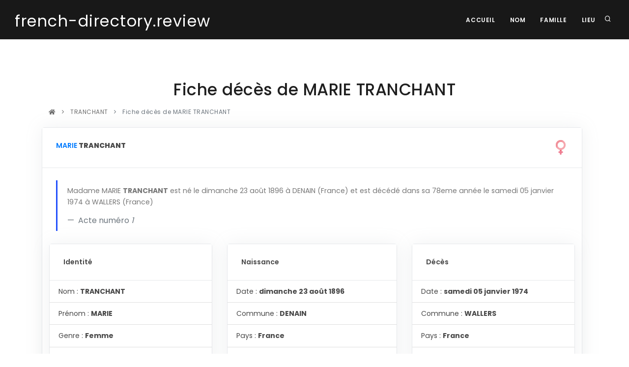

--- FILE ---
content_type: text/html; charset=UTF-8
request_url: https://french-directory.review/fiche.php?acte=1100064
body_size: 13961
content:

<!DOCTYPE html>
<html lang="fr">

<head>
  <meta name="viewport" content="width=device-width, initial-scale=1" />
  <meta http-equiv="content-type" content="text/html; charset=utf-8" />
  <meta name="author" content="Blue Shield Publishing" />
  <meta name="description" content="Fiche de décès de .">
  <link rel="icon" type="image/png" href="images/favicon.png">
  <meta http-equiv="X-UA-Compatible" content="IE=edge">
  <!-- Document title -->
  <title>french-directory.review | Fiche de décès de   </title>
  <link href="Template/css/plugins.css" rel="stylesheet">
  <link href="Template/css/style.css" rel="stylesheet">
  <link rel="canonical" href="https://french-directory.review/fiche.php?acte=18865613" />
  <script async src="https://pagead2.googlesyndication.com/pagead/js/adsbygoogle.js?client=ca-pub-7788361830480412"     crossorigin="anonymous"></script>
<!-- Matomo -->
<script type="text/javascript">
  var _paq = window._paq = window._paq || [];
  /* tracker methods like "setCustomDimension" should be called before "trackPageView" */
  _paq.push(['trackPageView']);
  _paq.push(['enableLinkTracking']);
  (function() {
    var u="//packprospect.com/matomo/";
    _paq.push(['setTrackerUrl', u+'matomo.php']);
    _paq.push(['setSiteId', '3']);
    var d=document, g=d.createElement('script'), s=d.getElementsByTagName('script')[0];
    g.type='text/javascript'; g.async=true; g.src=u+'matomo.js'; s.parentNode.insertBefore(g,s);
  })();
</script>
<!-- End Matomo Code --></head>

<body>
  <div class="body-inner">

    <header id="header" data-transparent="false" data-fullwidth="true"
	class="dark submenu-light">
	<div class="header-inner">
		<div class="container">
			<!--Logo-->
			<div id="logo">
				<a href="index.php"> <span class="logo-default"><small>french-directory.review</small></span>
					<span class="logo-dark"><small>french-directory.review</small></span>
				</a>
			</div>
			<!--End: Logo-->
			<!-- Search -->
			<div id="search">
				<a id="btn-search-close" class="btn-search-close"
					aria-label="Close search form"><i class="icon-x"></i></a>
				<form class="search-form" action="recherche.php" method="get">
					<input class="form-control" name="q" type="text"
						placeholder="nom de la personne " /> <span class="text-muted">Recherche
						d'un nom</span>
				</form>
			</div>
			<!-- end: search -->
			<!--Header Extras-->
			<div class="header-extras">
				<ul>
					<li><a id="btn-search" href="#"> <i class="icon-search"></i></a></li>

				</ul>
			</div>
			<!--end: Header Extras-->
			<!--Navigation Resposnive Trigger-->
			<div id="mainMenu-trigger">
				<a class="lines-button x"><span class="lines"></span></a>
			</div>
			<!--end: Navigation Resposnive Trigger-->
			<!--Navigation-->
			<div id="mainMenu">
				<div class="container">
					<nav>
						<ul>
							<li><a href="index.php">Accueil</a></li>
							<li><a href="base-nom.php">Nom</a></li>
							<li><a href="base-famille.php">Famille  </a></li>
							<li><a href="base-lieu.php">Lieu </a></li>
						</ul>
					</nav>
				</div>
			</div>
			<!--end: Navigation-->
		</div>
	</div>
</header>

    
<section id="explore">
	<div class="container">
		<div class="row">
			<div class="col-lg-10 center text-center">

				<h2>   Fiche décès de  MARIE TRANCHANT </h2>

			</div>
		</div>
	</div>

	<div class="container">
		<div class="row">
			<div class="content col-md-12">

				<div class="breadcrumb">
					<nav aria-label="breadcrumb">
						<ol class="breadcrumb">
							<li><a href="index.php"><i class="fa fa-home"></i></a></li>
							<li><a
								href="base-nom.php?q=TRANCHANT&p=1"> TRANCHANT </a></li>
							<li class="breadcrumb-item active" aria-current="page">
               Fiche décès de  MARIE TRANCHANT              </li>
						</ol>
					</nav>
				</div>

				<div class="row">
  <div class="col-lg-12">
					<div class="card">
						<div class="card-header"><img src="woman.svg" style="width:30px;float:right;"><a href="fiche.php?n=MARIE TRANCHANT&q=TRANCHANT&p=1&acte=1100064" class="text-primary" >MARIE</a> <b>TRANCHANT</b></div>
						<div class="card-body">
							<blockquote class="blockquote mb-0">
								<p>Madame MARIE <b>TRANCHANT</b> est né le dimanche 23 août 1896 à DENAIN (France) et est décédé dans sa  78eme année  le samedi 05 janvier 1974 à WALLERS                                (France)</p>
								<footer class="blockquote-footer">
									Acte numéro <cite title="Source Title">1</cite>
								</footer>
							</blockquote>
						</div>
		<div class="row">
                            <div class="col-lg-4">
                                <div class="card ml-3">
                                    <div class="card-header">
                                        Identité
                                    </div>
                                    <ul class="list-group list-group-flush">
                                        <li class="list-group-item">Nom : <b>TRANCHANT</b></li>
                                        <li class="list-group-item">Prénom : <b>MARIE</b></li>
                                        <li class="list-group-item">Genre : <b>Femme</b></li>
                                        <li class="list-group-item">Age au décès : <b>77</b></li>
                                     </ul>
                                </div>
                            </div>

                            <div class="col-lg-4">
                                <div class="card">
                                    <div class="card-header">
                                        Naissance
                                    </div>
                                    <ul class="list-group list-group-flush">
                                        <li class="list-group-item">Date : <b>dimanche 23 août 1896</b></li>
                                        <li class="list-group-item">Commune : <b>DENAIN</b></li>
                                        <li class="list-group-item">Pays : <b>France</b></li>
                                        <li class="list-group-item">Codes : postal   <b>59220</b> - insee  : <b>59172</b></li>
                                    </ul>
                                </div>
                            </div>
                            
                            <div class="col-lg-4">
                                <div class="card mr-3">
                                    <div class="card-header">
                                        Décès
                                    </div>
                                    <ul class="list-group list-group-flush">
                                    <li class="list-group-item">Date : <b>samedi 05 janvier 1974</b></li>
                                        <li class="list-group-item">Commune : <b>WALLERS                               </b></li>
                                        <li class="list-group-item">Pays : <b>France</b></li>
                                        <li class="list-group-item">Codes : postal  <b>59135</b> - insee  : <b>59632</b></li>
                                    </ul>
                                </div>
                            </div>

                        </div>
					</div>
				</div></div>






			</div>
		</div>
	</div>
</section>
    
<section id="explore_near" class="background-grey ">
	<div class="container">
		<div class="row"> <a href="fiche.php?n=VALENTINE MARIE LOUISE TRANARD&q=TRANARD&p=1&acte=3049064" type="button" class="btn btn-info">TRANARD   </a>  <a href="fiche.php?n=JEANNE LOUISE TRANBELLAND&q=TRANBELLAND&p=1&acte=9102185" type="button" class="btn btn-info">TRANBELLAND   </a>  <a href="fiche.php?n=CARL TRANBERG&q=TRANBERG&p=1&acte=22596836" type="button" class="btn btn-info">TRANBERG   </a>  <a href="fiche.php?n=ALINE TRANBUGNOT&q=TRANBUGNOT&p=1&acte=14401083" type="button" class="btn btn-info">TRANBUGNOT   </a>  <a href="fiche.php?n=BLANCHE TRANC&q=TRANC&p=1&acte=3417593" type="button" class="btn btn-info">TRANC   </a>  <a href="fiche.php?n=LOIC TRANC NGOC HA&q=TRANC NGOC HA&p=1&acte=10113374" type="button" class="btn btn-info">TRANC NGOC HA   </a>  <a href="base-nom.php?q=TRANCA" type="button" class="btn  ">TRANCA&nbsp; &nbsp; &nbsp; <span class="badge badge-success">2</span>  </a>  <a href="base-nom.php?q=TRANCANELLA" type="button" class="btn  ">TRANCANELLA&nbsp; &nbsp; &nbsp; <span class="badge badge-success">2</span>  </a>  <a href="base-nom.php?q=TRANCARD" type="button" class="btn  ">TRANCARD&nbsp; &nbsp; &nbsp; <span class="badge badge-success">33</span>  </a>  <a href="base-nom.php?q=TRANCART" type="button" class="btn  ">TRANCART&nbsp; &nbsp; &nbsp; <span class="badge badge-success">220</span>  </a>  <a href="fiche.php?n=MARGUERITE GABRIELLE TRANCAY&q=TRANCAY&p=1&acte=3914736" type="button" class="btn btn-info">TRANCAY   </a>  <a href="fiche.php?n=HELENE MARIE LOUISE TRANCEZ&q=TRANCEZ&p=1&acte=13683254" type="button" class="btn btn-info">TRANCEZ   </a>  <a href="base-nom.php?q=TRANCHAND" type="button" class="btn  ">TRANCHAND&nbsp; &nbsp; &nbsp; <span class="badge badge-success">430</span>  </a>  <a href="fiche.php?n=DENIS MAURICE TRANCHAND BUNEL&q=TRANCHAND BUNEL&p=1&acte=6495080" type="button" class="btn btn-info">TRANCHAND BUNEL   </a>  <a href="base-nom.php?q=TRANCHANDON" type="button" class="btn  ">TRANCHANDON&nbsp; &nbsp; &nbsp; <span class="badge badge-success">28</span>  </a>  <a href="fiche.php?n=RAYMOND LOUIS EUGENE TRANCHANT BONZON&q=TRANCHANT BONZON&p=1&acte=24520510" type="button" class="btn btn-info">TRANCHANT BONZON   </a>  <a href="fiche.php?n=MARCEL OCTAVE TRANCHANT-BRIOLO&q=TRANCHANT-BRIOLO&p=1&acte=14828550" type="button" class="btn btn-info">TRANCHANT-BRIOLO   </a>  <a href="fiche.php?n=SIMONNE BLANCHE TRANCHANT-MIRECOUR&q=TRANCHANT-MIRECOUR&p=1&acte=3686879" type="button" class="btn btn-info">TRANCHANT-MIRECOUR   </a>  <a href="fiche.php?n=ALICE MARCELLE TRANCHANT-PIGUET&q=TRANCHANT-PIGUET&p=1&acte=17683313" type="button" class="btn btn-info">TRANCHANT-PIGUET   </a>  <a href="base-nom.php?q=TRANCHARD" type="button" class="btn  ">TRANCHARD&nbsp; &nbsp; &nbsp; <span class="badge badge-success">428</span>  </a>  <a href="base-nom.php?q=TRANCHART" type="button" class="btn  ">TRANCHART&nbsp; &nbsp; &nbsp; <span class="badge badge-success">90</span>  </a>  <a href="fiche.php?n=JEAN-PIERRE RENE FRANCOIS TRANCHART BRASIER&q=TRANCHART BRASIER&p=1&acte=16669063" type="button" class="btn btn-info">TRANCHART BRASIER   </a>  <a href="base-nom.php?q=TRANCHAT" type="button" class="btn  ">TRANCHAT&nbsp; &nbsp; &nbsp; <span class="badge badge-success">43</span>  </a>  <a href="base-nom.php?q=TRANCHAU" type="button" class="btn  ">TRANCHAU&nbsp; &nbsp; &nbsp; <span class="badge badge-success">2</span>  </a>  <a href="base-nom.php?q=TRANCHAUD" type="button" class="btn  ">TRANCHAUD&nbsp; &nbsp; &nbsp; <span class="badge badge-success">8</span>  </a>  <a href="fiche.php?n=GILLES TRANCHAUD-TURGNIER&q=TRANCHAUD-TURGNIER&p=1&acte=14364039" type="button" class="btn btn-info">TRANCHAUD-TURGNIER   </a>  <a href="fiche.php?n=GEORGETTE TRANCHAULT&q=TRANCHAULT&p=1&acte=8920807" type="button" class="btn btn-info">TRANCHAULT   </a>  <a href="base-nom.php?q=TRANCHAUT" type="button" class="btn  ">TRANCHAUT&nbsp; &nbsp; &nbsp; <span class="badge badge-success">6</span>  </a>  <a href="fiche.php?n=ELISE MARIE TRANCHAZNT&q=TRANCHAZNT&p=1&acte=11793268" type="button" class="btn btn-info">TRANCHAZNT   </a>  <a href="base-nom.php?q=TRANCHE" type="button" class="btn  ">TRANCHE&nbsp; &nbsp; &nbsp; <span class="badge badge-success">12</span>  </a>  </div>
	</div>
</section>    <!-- Footer -->
<footer id="footer">
	<div class="footer-content">
		<div class="container">
			<div class="row">
				<div class="col-lg-6">
					<div class="widget">
						<div class="widget-title">french-directory.review</div>
						<p class="mb-5">
							Conçu et fabriqué à New York, NY, USA<br> Tous droits réservés. <br>Copyright
							© 2016 - 2021. Blue Shield publishing.
						</p>
						<a href="https://blue-shield-publishing.com"
							class="btn btn-inverted" target="_blank">Blue Shield publishing</a>
					</div>
				</div>
				<div class="col-lg-6">
					<div class="row">
						<div class="col-lg-4">
							<div class="widget">
								<div class="widget-title">Pages</div>
								<ul class="list">
									<li><a href="index.php">Accueil</a></li>
									<li><a href="recherche.php">Recherche</a></li>

									<li><a href="matchid.php">matchid </a></li>
								</ul>
							</div>
						</div>

						<div class="col-lg-4">
							<div class="widget">
								<div class="widget-title">Bases</div>
								<ul class="list">

									<li><a href="base-nom.php">Nom</a></li>
									<li><a href="base-famille.php">Famille </a></li>
									<li><a href="base-lieu.php">Lieu </a></li>

								</ul>
							</div>
						</div>
						<div class="col-lg-4">
							<div class="widget">
								<div class="widget-title">Support</div>
								<ul class="list">
									<li><a href="index.php#newsletter">InfoLettre</a></li>
									<li><a href="index.php#contact">Contact</a></li>
									<li><a href="cgu.php">CGU</a></li>
								</ul>
							</div>
						</div>
					</div>
				</div>
			</div>
		</div>
	</div>
	<div class="copyright-content">
		<div class="container">
			<div class="copyright-text text-center">
				&copy; 2016 - 2026 - french-directory.review -<a
					href="https://blue-shield-publishing.com" target="_blank"
					rel="noopener"> Blue Shield publishing</a>
			</div>
		</div>
	</div>
</footer>
<!-- end: Footer -->

  </div>

  <a id="scrollTop"><i class="icon-chevron-up"></i><i class="icon-chevron-up"></i></a>
<!--Plugins-->
<script src="Template/js/jquery.js"></script>
<script src="Template/js/plugins.js"></script>
<!--Template functions-->
<script src="Template/js/functions.js"></script>

</script>

</body>

</html>


--- FILE ---
content_type: text/html; charset=utf-8
request_url: https://www.google.com/recaptcha/api2/aframe
body_size: 266
content:
<!DOCTYPE HTML><html><head><meta http-equiv="content-type" content="text/html; charset=UTF-8"></head><body><script nonce="tOQTBbbb_7TTXKm13SfCqA">/** Anti-fraud and anti-abuse applications only. See google.com/recaptcha */ try{var clients={'sodar':'https://pagead2.googlesyndication.com/pagead/sodar?'};window.addEventListener("message",function(a){try{if(a.source===window.parent){var b=JSON.parse(a.data);var c=clients[b['id']];if(c){var d=document.createElement('img');d.src=c+b['params']+'&rc='+(localStorage.getItem("rc::a")?sessionStorage.getItem("rc::b"):"");window.document.body.appendChild(d);sessionStorage.setItem("rc::e",parseInt(sessionStorage.getItem("rc::e")||0)+1);localStorage.setItem("rc::h",'1769377060674');}}}catch(b){}});window.parent.postMessage("_grecaptcha_ready", "*");}catch(b){}</script></body></html>

--- FILE ---
content_type: text/css
request_url: https://french-directory.review/Template/css/style.css
body_size: 446314
content:
@charset "UTF-8";
/*  Mixins */
/*  Fonts */
/* --------------------------------------------------------------- 
   Google Fonts
-----------------------------------------------------------------*/
@import url("https://fonts.googleapis.com/css?family=Poppins:100,200,400,500,600,700,800|Nunito:300,400,600,700,800");
/*  Base */
/***********************************************************************
**														              **
**         POLO Html5 Template		   								  **
**         Author: INSPIRO MEDIA								      **
**		   URL: //www.inspiro-media.com						  **
**	       													              **
************************************************************************/
/*  Content & Layout */
/* ----------------------------------------------------------------
    BODY
-----------------------------------------------------------------*/
html {
  overflow-x: hidden;
}

body .body-inner {
  padding: 0;
  margin: 0;
}
body .container-wide {
  width: 100%;
  margin: 0 auto;
  padding: 0 60px;
}

@media (max-width: 1024px) {
  body .body-inner {
    width: 100%;
    margin: 0;
  }
  body .container-wide {
    padding: 0 30px;
  }
}
@media (min-width: 1024px) {
  body.boxed .body-inner {
    float: none;
    width: 1200px;
    margin: 0 auto;
  }

  body.modern .body-inner .container {
    max-width: 1500px;
  }

  body.frame:before, body.frame:after {
    border: 10px solid #fff;
    content: "";
    position: fixed;
    width: auto;
    height: 20px;
    z-index: 200;
    box-shadow: 0 0 14px 0 rgba(0, 0, 0, 0.1);
    left: 0;
    right: 0;
  }
  body.frame:after {
    bottom: 0;
  }
  body.frame .body-inner {
    padding: 20px;
  }
  body.frame .body-inner:before, body.frame .body-inner:after {
    border: 10px solid #fff;
    content: "";
    position: fixed;
    width: 20px;
    z-index: 200;
    box-shadow: 0px 10px 14px 0 rgba(0, 0, 0, 0.1);
    top: 20px;
    bottom: 20px;
    left: 0;
    right: auto;
  }
  body.frame .body-inner:after {
    left: auto;
    right: 0;
    box-shadow: 0px 10px 14px 0 rgba(0, 0, 0, 0.1);
  }
  body.frame #scrollTop {
    right: 46px;
  }
}
.container-fullwidth {
  margin: 0 auto;
}
.container-fullwidth .row {
  padding-left: 15px;
  padding-right: 15px;
}

/* Sections */
section {
  padding: 80px 0;
  position: relative;
  width: 100%;
  overflow: hidden;
  z-index: 1;
  background-color: #ffffff;
}

@media (max-width: 768px) {
  section {
    padding: 40px 0;
  }
}
@media (max-width: 1024px) {
  .container {
    padding: 0 30px;
  }
}
body.dark {
  background-color: #181818;
  color: #999999;
}

section.dark,
.dark section {
  background-color: #181818;
  color: #999999;
}

 /* ----------------------------------------------------------------------
    Page title
-------------------------------------------------------------------------*/
#page-title {
  clear: both;
  padding: 80px 0;
  background-color: #f8f9fa;
  position: relative;
  /* page header left*/
  /* page header right*/
}
#page-title .page-title {
  text-align: center;
  padding: 0;
}
#page-title .page-title > h1 {
  font-family: "Poppins", sans-serif;
  font-size: 2.5rem;
  line-height: 1.2;
  font-weight: 400;
  margin-bottom: 1rem;
}
#page-title .page-title > span {
  font-weight: 400;
  font-size: 14px;
}
#page-title .breadcrumb {
  text-align: center;
  margin-bottom: 0;
  padding: 0;
}
#page-title.page-title-left .page-title {
  float: left;
  text-align: left;
  clear: both;
}
#page-title.page-title-left .breadcrumb {
  float: left;
  text-align: left;
  display: block;
}
#page-title.page-title-right .page-title {
  float: right;
  text-align: right;
  clear: both;
}
#page-title.page-title-right .breadcrumb {
  float: right;
  text-align: right;
}
#page-title[data-bg-parallax] .page-title > h1 {
  color: #ffffff;
}
#page-title[data-bg-parallax] .page-title > span {
  color: #ffffff;
}
#page-title[data-bg-parallax] .breadcrumb ul li + li:before {
  color: #ffffff;
}
#page-title[data-bg-parallax] .breadcrumb ul li a {
  color: #ffffff;
}
#page-title[data-bg-parallax], #page-title[data-bg-video] {
  background-color: #1f1f1f;
}

#header[data-transparent="true"] + #page-title {
  top: -120px;
  margin-bottom: -124px;
  position: relative;
  padding: 220px 0 160px 0;
}

.dark #page-title,
#page-title.dark {
  background-color: #181818;
}
.dark #page-title .page-title > h1,
#page-title.dark .page-title > h1 {
  color: #1f1f1f;
}
.dark #page-title .page-title > span,
#page-title.dark .page-title > span {
  color: #1f1f1f;
}
.dark #page-title .breadcrumb ul li + li:before,
#page-title.dark .breadcrumb ul li + li:before {
  color: #1f1f1f;
}
.dark #page-title .breadcrumb ul li a,
#page-title.dark .breadcrumb ul li a {
  color: #1f1f1f;
}

@media (max-width: 1024px) {
  #page-title .page-title > h1 {
    font-size: 26px;
    line-height: 34px;
  }

  #header[data-transparent="true"] + #page-title {
    top: -120px;
    margin-bottom: -124px;
    padding: 160px 0 80px 0;
  }
}
/*--------------------------------------------------------
     Content
---------------------------------------------------------*/
#page-content:not(.no-sidebar) {
  padding: 40px 0 40px 0;
}
#page-content:not(.no-sidebar).sidebar-left > .container > .row,
#page-content:not(.no-sidebar).sidebar-left > .container-wide > .row,
#page-content:not(.no-sidebar).sidebar-left > .container-fluid > .row {
  flex-direction: row-reverse;
}
#page-content:not(.no-sidebar).sidebar-right > .container > .row,
#page-content:not(.no-sidebar).sidebar-right > .container-wide > .row,
#page-content:not(.no-sidebar).sidebar-right > .container-fluid > .row {
  flex-direction: row;
}
#page-content:not(.no-sidebar).sidebar-right > .container > .row,
#page-content:not(.no-sidebar).sidebar-right > .container-wide > .row,
#page-content:not(.no-sidebar).sidebar-right > .container-fluid > .row {
  flex-direction: row;
}
#page-content:not(.no-sidebar).sidebar-both > .container > .row,
#page-content:not(.no-sidebar).sidebar-both > .container-wide > .row,
#page-content:not(.no-sidebar).sidebar-both > .container-fluid > .row {
  flex-direction: row;
}

#content {
  overflow: hidden;
  padding: 60px 0;
  position: relative;
}
#content .container,
#content .container-wide,
#content .container-fluid {
  position: relative;
}

.page-content-shadow {
  box-shadow: 0 82px 53px 10px rgba(0, 0, 0, 0.3);
}

.content {
  padding-right: 25px;
  margin-bottom: 26px;
}

.sidebar {
  padding-left: 25px;
}
.sidebar .content {
  padding-right: 25px;
  padding-left: 15px;
}
.sidebar .sidebar {
  padding-left: 25px;
  padding-right: 15px;
}
.sidebar.sidebar-modern {
  padding-left: 15px;
  padding-right: 15px;
}
.sidebar.sidebar-modern:before {
  background-color: #f8f9fa;
  width: 100%;
  content: "";
  position: absolute;
  z-index: -10;
  bottom: -10px;
  left: 0;
  right: 0;
  top: -20px;
  border-radius: 4px;
}

.sidebar-left .content {
  padding-left: 25px;
  padding-right: 15px;
}
.sidebar-left .sidebar {
  padding-right: 25px;
  padding-left: 15px;
}
.sidebar-left .sidebar.sidebar-modern {
  padding-left: 15px;
  padding-right: 15px;
}

.sidebar-both .sidebar {
  padding-left: 15px;
  padding-right: 25px;
}
.sidebar-both .sidebar.sidebar-modern {
  padding-left: 15px;
  padding-right: 15px;
}
.sidebar-both .content {
  padding-right: 25px;
  padding-left: 25px;
}
.sidebar-both .content + .sidebar {
  padding-left: 25px;
  border-right-width: 0;
  padding-right: 15px;
}
.sidebar-both .content + .sidebar.sidebar-modern {
  padding-left: 15px;
  padding-right: 15px;
}

@media (max-width: 1024px) {
  #page-content:not(.no-sidebar).sidebar-both > .container > .row .content,
  #page-content:not(.no-sidebar).sidebar-both > .container-wide > .row .content,
  #page-content:not(.no-sidebar).sidebar-both > .container-fluid > .row .content {
    order: -1;
  }

  .content,
  .sidebar {
    width: 100% !important;
    padding-left: 15px;
    padding-right: 15px;
  }

  .sidebar-right .sidebar,
  .sidebar-right .content,
  .sidebar-both .content,
  .sidebar-both .content + .sidebar {
    padding-right: 15px;
    padding-left: 15px;
  }

  .sidebar-both .sidebar:before,
  .sidebar-right .sidebar:before,
  .sidebar:before {
    right: 0;
    border-right-width: 0;
    border-left-width: 0;
    left: 0;
  }
  .sidebar-both .sidebar .widgets,
  .sidebar-right .sidebar .widgets,
  .sidebar .widgets {
    float: left;
  }

  .sidebar-both .content + .sidebar {
    border-right-width: 0;
  }
  .sidebar-both .content + .sidebar:before {
    border-right-width: 0;
    border-left-width: 0;
  }
}
@media (max-width: 1024px) {
  #page-content {
    padding: 20px 0 20px 0;
  }
}
.grid-layout {
  overflow: hidden;
  margin-bottom: -2px !important;
}
.grid-layout > * {
  opacity: 0;
  transition: opacity .5s ease;
}
.grid-layout .grid-loader {
  transition: opacity .1s ease;
  opacity: 1;
  z-index: -1;
}
.grid-layout.grid-loaded > * {
  opacity: 1;
}
.grid-layout.grid-loaded .grid-loader {
  opacity: 0;
}

.grid-layout,
.portfolioo,
.posts {
  position: relative;
  display: block;
  clear: both;
  padding: 0;
}

.grid-mix-size .portfolio-item:nth-child(2n) .new-badge {
  right: 70px !important;
}
.grid-mix-size .portfolio-item:nth-child(2n) > .portfolio-item-wrap {
  -webkit-transform: scale(0.75);
  transform: scale(0.8);
}

/*Grid columns: 5*/
.grid-6-columns .grid-item,
.post-6-columns .post-item,
.portfolio-6-columns .portfolio-item {
  width: 16.6666666666%;
}
.grid-6-columns .grid-item.large-width,
.post-6-columns .post-item.large-width,
.portfolio-6-columns .portfolio-item.large-width {
  width: 33.333333333%;
}

/*Grid columns: 5*/
.grid-5-columns .grid-item,
.post-5-columns .post-item,
.portfolio-5-columns .portfolio-item {
  width: 20%;
}
.grid-5-columns .grid-item.large-width,
.post-5-columns .post-item.large-width,
.portfolio-5-columns .portfolio-item.large-width {
  width: 40%;
}

/*Grid columns: 4*/
.grid-4-columns .grid-item,
.post-4-columns .post-item,
.portfolio-4-columns .portfolio-item {
  width: 25%;
}
.grid-4-columns .grid-item.large-width,
.post-4-columns .post-item.large-width,
.portfolio-4-columns .portfolio-item.large-width {
  width: 50%;
}

/*Grid columns: 3*/
.grid-3-columns .grid-item,
.post-3-columns .post-item,
.portfolio-3-columns .portfolio-item {
  width: 33.333333333%;
}
.grid-3-columns .grid-item.large-width,
.post-3-columns .post-item.large-width,
.portfolio-3-columns .portfolio-item.large-width {
  width: 66.6666666666%;
}

/*Grid columns: 2*/
.grid-2-columns .grid-item,
.post-2-columns .post-item,
.portfolio-2-columns .portfolio-item {
  width: 50.00%;
}
.grid-2-columns .grid-item.large-width,
.post-2-columns .post-item.large-width,
.portfolio-2-columns .portfolio-item.large-width {
  width: 100%;
}

/*Grid columns: 1*/
.grid-1-columns .grid-item,
.post-1-columns .post-item,
.portfolio-1-columns .portfolio-item {
  width: 100%;
}
.grid-1-columns .grid-item.large-width,
.post-1-columns .post-item.large-width,
.portfolio-1-columns .portfolio-item.large-width {
  width: 100%;
}

@media (max-width: 1380px) {
  .grid-5-columns .grid-item,
  .post-5-columns .post-item,
  .portfolio-5-columns .portfolio-item {
    width: 25%;
  }
  .grid-5-columns .grid-item.large-width,
  .post-5-columns .post-item.large-width,
  .portfolio-5-columns .portfolio-item.large-width {
    width: 50%;
  }
}
/*Tablet Landscape*/
@media (max-width: 1024px) {
  /*Grid columns: 6,5,4*/
  .grid-6-columns .grid-item,
  .post-6-columns .post-item,
  .portfolio-6-columns .portfolio-item,
  .grid-5-columns .grid-item,
  .post-5-columns .post-item,
  .portfolio-5-columns .portfolio-item,
  .grid-4-columns .grid-item,
  .post-4-columns .post-item,
  .portfolio-4-columns .portfolio-item {
    width: 33.3333333333%;
  }
  .grid-6-columns .grid-item.large-width,
  .post-6-columns .post-item.large-width,
  .portfolio-6-columns .portfolio-item.large-width,
  .grid-5-columns .grid-item.large-width,
  .post-5-columns .post-item.large-width,
  .portfolio-5-columns .portfolio-item.large-width,
  .grid-4-columns .grid-item.large-width,
  .post-4-columns .post-item.large-width,
  .portfolio-4-columns .portfolio-item.large-width {
    width: 66.6666666666%;
  }

  /*Grid columns: 3,2*/
  .grid-3-columns .grid-item,
  .post-3-columns .post-item,
  .portfolio-3-columns .portfolio-item,
  .grid-2-columns .grid-item,
  .post-2-columns .post-item,
  .portfolio-2-columns .portfolio-item {
    width: 50%;
  }
  .grid-3-columns .grid-item.large-width,
  .post-3-columns .post-item.large-width,
  .portfolio-3-columns .portfolio-item.large-width,
  .grid-2-columns .grid-item.large-width,
  .post-2-columns .post-item.large-width,
  .portfolio-2-columns .portfolio-item.large-width {
    width: 100%;
  }
}
/*Tablet Portrait*/
@media (max-width: 767px) {
  /*Grid columns: 6,5,4*/
  .grid-6-columns .grid-item,
  .post-6-columns .post-item,
  .portfolio-6-columns .portfolio-item,
  .grid-5-columns .grid-item,
  .post-5-columns .post-item,
  .portfolio-5-columns .portfolio-item,
  .grid-4-columns .grid-item,
  .post-4-columns .post-item,
  .portfolio-4-columns .portfolio-item {
    width: 50%;
  }
  .grid-6-columns .grid-item.large-width,
  .post-6-columns .post-item.large-width,
  .portfolio-6-columns .portfolio-item.large-width,
  .grid-5-columns .grid-item.large-width,
  .post-5-columns .post-item.large-width,
  .portfolio-5-columns .portfolio-item.large-width,
  .grid-4-columns .grid-item.large-width,
  .post-4-columns .post-item.large-width,
  .portfolio-4-columns .portfolio-item.large-width {
    width: 100%;
  }

  /*Grid columns: 3,2*/
  .grid-3-columns .grid-item,
  .post-3-columns .post-item,
  .portfolio-3-columns .portfolio-item,
  .grid-2-columns .grid-item,
  .post-2-columns .post-item,
  .portfolio-2-columns .portfolio-item {
    width: 50%;
  }
  .grid-3-columns .grid-item.large-width,
  .post-3-columns .post-item.large-width,
  .portfolio-3-columns .portfolio-item.large-width,
  .grid-2-columns .grid-item.large-width,
  .post-2-columns .post-item.large-width,
  .portfolio-2-columns .portfolio-item.large-width {
    width: 100%;
  }
}
/*Tablet Portrait*/
@media (max-width: 480px) {
  /*Grid columns: 6,5,4,3,2*/
  .grid-6-columns .grid-item,
  .post-6-columns .post-item,
  .portfolio-6-columns .portfolio-item,
  .grid-5-columns .grid-item,
  .post-5-columns .post-item,
  .portfolio-5-columns .portfolio-item,
  .grid-4-columns .grid-item,
  .post-4-columns .post-item,
  .portfolio-4-columns .portfolio-item,
  .grid-3-columns .grid-item,
  .post-3-columns .post-item,
  .portfolio-3-columns .portfolio-item,
  .grid-2-columns .grid-item,
  .post-2-columns .post-item,
  .portfolio-2-columns .portfolio-item {
    width: 100%;
  }
  .grid-6-columns .grid-item.large-width,
  .post-6-columns .post-item.large-width,
  .portfolio-6-columns .portfolio-item.large-width,
  .grid-5-columns .grid-item.large-width,
  .post-5-columns .post-item.large-width,
  .portfolio-5-columns .portfolio-item.large-width,
  .grid-4-columns .grid-item.large-width,
  .post-4-columns .post-item.large-width,
  .portfolio-4-columns .portfolio-item.large-width,
  .grid-3-columns .grid-item.large-width,
  .post-3-columns .post-item.large-width,
  .portfolio-3-columns .portfolio-item.large-width,
  .grid-2-columns .grid-item.large-width,
  .post-2-columns .post-item.large-width,
  .portfolio-2-columns .portfolio-item.large-width {
    width: 100%;
  }

  .grid-xs-2-columns .grid-item,
  .post-xs-2-columns .post-item,
  .portfolio-xs-2-columns .portfolio-item {
    width: 50%;
  }
  .grid-xs-2-columns .grid-item.large-width,
  .post-xs-2-columns .post-item.large-width,
  .portfolio-xs-2-columns .portfolio-item.large-width {
    width: 100%;
  }

  .grid-xs-3-columns .grid-item,
  .post-xs-3-columns .post-item,
  .portfolio-xs-3-columns .portfolio-item {
    width: 33.3333333333%;
  }
  .grid-xs-3-columns .grid-item.large-width,
  .post-xs-3-columns .post-item.large-width,
  .portfolio-xs-3-columns .portfolio-item.large-width {
    width: 66.6666666666%;
  }

  .grid-xs-4-columns .grid-item,
  .post-xs-4-columns .post-item,
  .portfolio-xs-4-columns .portfolio-item {
    width: 25%;
  }
  .grid-xs-4-columns .grid-item.large-width,
  .post-xs-4-columns .post-item.large-width,
  .portfolio-xs-4-columns .portfolio-item.large-width {
    width: 25%;
  }
}
/*Grid item */
.grid-item .post-item {
  width: 100%;
  padding: 0;
}

.grid-item > img,
.grid-item > a > img {
  width: 100%;
  height: auto;
}

.grid-item > .widget {
  margin: 0;
}

.grid-item {
  height: auto !important;
}

/* ----------------------------------------------------------------
	Grid Filter
-----------------------------------------------------------------*/
.grid-filter {
  clear: both;
  display: block;
  width: 100%;
  margin-bottom: 26px;
  position: relative;
}
.grid-filter ul {
  list-style: none;
  padding: 0;
  position: relative;
  height: auto;
}
.grid-filter li {
  position: relative;
  margin-right: 6px;
  border: 0;
  margin-bottom: -1px;
  display: inline-block;
}
.grid-filter li a {
  font-weight: 600;
  display: block;
  position: relative;
  padding: 8px 10px;
  font-size: 13px;
  line-height: 15px;
  color: #484848;
  border-radius: 50px;
  transition: all .3s ease;
  border-width: 2px;
  border-style: solid;
  border-color: transparent;
}
.grid-filter li:hover a,
.grid-filter li:hover a:hover,
.grid-filter li:hover a:active,
.grid-filter li:hover a:focus, .grid-filter li.active a,
.grid-filter li.active a:hover,
.grid-filter li.active a:active,
.grid-filter li.active a:focus {
  background-color: #2250fc;
  color: #ffffff;
}
.grid-filter li.active {
  cursor: pointer;
  pointer-events: none;
}
.grid-filter li.active a {
  color: #ffffff;
  pointer-events: none;
}
.grid-filter.gf-outline li:hover a, .grid-filter.gf-outline li.active a {
  border-color: #2250fc;
  color: #2250fc;
  background-color: transparent;
}
.grid-filter.gf-lines li a {
  border-radius: 0;
  border: none;
  background-color: transparent !important;
}
.grid-filter.gf-lines li a:after {
  content: '';
  position: absolute;
  top: auto;
  bottom: -2px;
  left: 50%;
  width: 0;
  height: 2px;
  transition: all 0.3s ease;
}
.grid-filter.gf-lines li:hover a, .grid-filter.gf-lines li.active a {
  color: #2250fc;
}
.grid-filter.gf-lines li:hover a:after, .grid-filter.gf-lines li.active a:after {
  width: 100%;
  left: 0%;
  background-color: #2250fc;
}
.grid-filter.gf-line-bottom {
  border-bottom: 2px solid #ebebeb;
}
.grid-filter.gf-classic li a {
  color: #484848;
  border-radius: 4px;
}
.grid-filter.gf-classic li:hover a, .grid-filter.gf-classic li.active a {
  background-color: #2250fc;
  color: #ffffff;
}
.grid-filter.gf-light li a {
  color: #ffffff;
  background-color: transparent;
}
.grid-filter.gf-light li:hover a, .grid-filter.gf-light li.active a {
  color: #ffffff;
  border-color: #ffffff;
  background-color: transparent;
}
.grid-filter.gf-dark li a {
  color: #1f1f1f;
  background-color: transparent;
}
.grid-filter.gf-dark li:hover, .grid-filter.gf-dark li.active {
  background-color: transparent;
}
.grid-filter.gf-dark li:hover a, .grid-filter.gf-dark li.active a {
  background-color: transparent;
  color: #1f1f1f;
  border-color: #1f1f1f;
}
.grid-filter.gf-default li a {
  color: none;
  border-radius: 0;
  background-color: transparent;
}
.grid-filter.gf-default li:hover a, .grid-filter.gf-default li.active a {
  background-color: transparent;
  color: #2250fc;
}
.grid-filter.gf-creative li a {
  border-radius: 0;
  border: none;
}
.grid-filter.gf-creative li a:after {
  background: #1f1f1f;
  content: "";
  height: 2px;
  left: 0;
  opacity: 0;
  position: absolute;
  top: 100%;
  transform: translateY(10px);
  transition: opacity 0.3s ease 0s, transform 0.3s ease 0s;
  width: 100%;
}
.grid-filter.gf-creative li:hover, .grid-filter.gf-creative li.active {
  background-color: transparent;
}
.grid-filter.gf-creative li:hover a, .grid-filter.gf-creative li.active a {
  color: #484848;
  background-color: transparent;
}
.grid-filter.gf-creative li:hover a:after, .grid-filter.gf-creative li.active a:after {
  opacity: 1;
  transform: translateY(0px);
}
.grid-filter.gf-list li {
  clear: both;
  margin-bottom: 3px;
}
.grid-filter.center li {
  text-align: center;
  float: none;
}

.grid-active-title {
  font-size: 3rem;
  font-weight: 100;
  opacity: 0.1;
  position: absolute;
  right: 0;
  top: -6px;
}

.content .grid-active-title {
  font-size: 42px;
}

.sidebar-both .grid-active-title {
  display: none;
}

@media (max-width: 1024px) {
  .grid-active-title {
    display: none;
  }

  .grid-filter li {
    margin-right: 0;
    margin-bottom: 4px;
  }
  .grid-filter li a {
    text-align: center;
    transition: none;
  }
}
@media (max-width: 479px) {
  .grid-filter li {
    margin-right: 0;
  }
}
/* ----------------------------------------------------------------
	Extras
-----------------------------------------------------------------*/
.infinite-scroll-message,
#showMore {
  height: 80px;
  padding-top: 36px;
  text-align: center;
}
.infinite-scroll-message p,
#showMore p {
  margin: 0;
}

.grid-loader {
  border-radius: 50%;
  width: 2.5em;
  height: 2.5em;
  -webkit-animation-fill-mode: both;
  animation-fill-mode: both;
  -webkit-animation: load7 1.8s infinite ease-in-out;
  animation: load7 1.8s infinite ease-in-out;
  position: absolute;
  top: 60px;
  left: 48%;
  color: #dadada;
  font-size: 6px;
  text-indent: -9999em;
  -webkit-transform: translateZ(0);
  -ms-transform: translateZ(0);
  transform: translateZ(0);
  -webkit-animation-delay: -0.16s;
  animation-delay: -0.16s;
}
.grid-loader:before, .grid-loader:after {
  border-radius: 50%;
  width: 2.5em;
  height: 2.5em;
  -webkit-animation-fill-mode: both;
  animation-fill-mode: both;
  -webkit-animation: load7 1.8s infinite ease-in-out;
  animation: load7 1.8s infinite ease-in-out;
}
.grid-loader:before, .grid-loader:after {
  content: '';
  position: absolute;
  top: 0;
}
.grid-loader:before {
  left: -3.5em;
  -webkit-animation-delay: -0.32s;
  animation-delay: -0.32s;
}
.grid-loader:after {
  left: 3.5em;
}

@-webkit-keyframes load7 {
  0%,
    80%,
    100% {
    box-shadow: 0 2.5em 0 -1.3em;
  }
  40% {
    box-shadow: 0 2.5em 0 0;
  }
}
@keyframes load7 {
  0%,
    80%,
    100% {
    box-shadow: 0 2.5em 0 -1.3em;
  }
  40% {
    box-shadow: 0 2.5em 0 0;
  }
}
/*  Header */
/* ----------------------------------------------------------------
Topbar
-----------------------------------------------------------------*/
#topbar {
  position: relative;
  z-index: 200;
  background-color: #ffffff;
  /*colored*/
}
#topbar .top-menu {
  list-style: outside none none;
  margin: 0;
  padding: 0;
  float: left;
}
#topbar .top-menu > li {
  display: inline-block;
  height: 40px;
  line-height: 40px;
}
#topbar .top-menu > li > a {
  color: #484848;
  display: block;
  font-size: 12px;
  font-weight: 500;
  height: 40px;
  margin-right: 16px;
}
#topbar .top-links {
  position: relative;
}
#topbar .social-icons {
  float: right;
  height: 100%;
  overflow: hidden;
}
#topbar .social-icons li,
#topbar .social-icons li a {
  float: left;
  list-style: outside none none;
}
#topbar .social-icons li a {
  border-radius: 0px;
  font-size: 15px;
  height: 40px;
  line-height: 40px;
  text-align: center;
  width: 35px;
  overflow: hidden;
  margin: 0;
}
#topbar.dark {
  background-color: #1f1f1f;
}
#topbar.dark .top-menu > li > a,
#topbar.dark .social-icons li a {
  color: #ffffff !important;
}
#topbar.topbar-colored, #topbar.topbar-colored.dark {
  background-color: #2250fc;
}

.topbar-dropdown {
  color: #747474;
  float: left;
  font-size: 13px;
  font-weight: 400;
  position: relative;
}
.topbar-dropdown .title {
  border-left: 1px solid #eeeeee;
  padding: 0 20px;
  cursor: pointer;
  line-height: 40px;
}
.topbar-dropdown .title a {
  color: #747474;
}
.topbar-dropdown .title a:hover {
  text-decoration: underline;
}
.topbar-dropdown .title b {
  font-weight: 600;
}
.topbar-dropdown .title .fa {
  margin-left: 7px;
  position: relative;
  top: -1px;
}
.topbar-dropdown .title .fa:first-child {
  margin-left: 0;
  margin-right: 7px;
}
.topbar-dropdown:first-child .title {
  border-color: transparent;
  padding-left: 0;
}
.topbar-dropdown .title img,
.topbar-dropdown .list-entry img {
  display: inline-block;
  vertical-align: middle;
  margin-right: 7px;
  position: relative;
  top: -1px;
}
.topbar-dropdown .dropdown-list {
  position: absolute;
  width: auto;
  left: 0px;
  top: auto;
  border-radius: 3px;
  background-color: #ffffff;
  -webkit-box-shadow: 0 0 10px rgba(0, 0, 0, 0.1);
  box-shadow: 0 0 10px rgba(0, 0, 0, 0.1);
  border: solid 1px #eee;
  padding: 0px 16px;
  z-index: 1;
  text-align: left;
  opacity: 0;
  -moz-transition: all 300ms ease-out;
  -o-transition: all 300ms ease-out;
  -webkit-transition: all 300ms ease-out;
  transition: all 300ms ease-out;
  -ms-transition: all 300ms ease-out;
  transform-origin: 50% 0% 0px;
  -moz-transform-origin: 50% 0% 0px;
  -webkit-transform-origin: 50% 0% 0px;
  -ms-transform-origin: 50% 0% 0px;
  z-index: 1;
  visibility: hidden;
}
.topbar-dropdown:hover .dropdown-list, .topbar-dropdown:hover .topbar-form {
  opacity: 1;
  transform: scale(1);
  -moz-transform: scale(1);
  -webkit-transform: scale(1);
  -ms-transform: scale(1);
  visibility: visible;
}
.topbar-dropdown .list-entry {
  line-height: 30px;
  white-space: nowrap;
  display: block;
  color: #747474;
  padding: 2px 0;
  border-top: 1px #f0f0f0 solid;
}
.topbar-dropdown .list-entry:hover {
  color: #222;
}
.topbar-dropdown .list-entry:first-child {
  border-top: none;
}
.topbar-dropdown .topbar-form {
  position: absolute;
  width: 240px;
  padding: 20px 20px 10px 20px;
  right: auto;
  top: 40px;
  border-radius: 3px;
  background-color: #ffffff;
  -webkit-box-shadow: 0 0 10px rgba(0, 0, 0, 0.1);
  box-shadow: 0 0 10px rgba(0, 0, 0, 0.1);
  border: solid 1px #eee;
  z-index: 1;
  text-align: left;
  opacity: 0;
  -moz-transition: all 300ms ease-out;
  -o-transition: all 300ms ease-out;
  -webkit-transition: all 300ms ease-out;
  transition: all 300ms ease-out;
  -ms-transition: all 300ms ease-out;
  transform-origin: 50% 0% 0px;
  -moz-transform-origin: 50% 0% 0px;
  -webkit-transform-origin: 50% 0% 0px;
  -ms-transform-origin: 50% 0% 0px;
  visibility: hidden;
}
.topbar-dropdown input {
  margin-bottom: 2px;
}
.topbar-dropdown .form-group {
  margin-bottom: 10px;
}
.topbar-dropdown .checkbox {
  display: inline-block;
  margin-bottom: 0;
  margin-top: 0;
  vertical-align: middle;
  margin-top: -12px;
}
.topbar-dropdown.float-right .title {
  padding: 0 0px 0 20px !important;
}
.topbar-dropdown .dropdown-invert.topbar-form {
  left: auto;
  right: -20px;
}

#topbar.topbar-fullwidth > .container {
  max-width: 100%;
  padding: 0 30px;
}

#topbar {
  border-bottom: 1px solid #eeeeee;
}
#topbar.topbar-dark, #topbar.dark {
  background-color: #252525;
  border-color: rgba(231, 231, 231, 0.25);
}
#topbar.topbar-dark .top-menu > li > a,
#topbar.topbar-dark .social-icons li a, #topbar.dark .top-menu > li > a,
#topbar.dark .social-icons li a {
  color: #ffffff !important;
}
#topbar .topbar-light .top-menu > li > a,
#topbar .topbar-light .social-icons li a {
  color: #111 !important;
}

.topbar-transparent {
  margin-top: -2px;
}
.topbar-transparent.topbar-dark .topbar-dropdown .title a, .topbar-transparent.topbar-dark .topbar-dropdown {
  color: #ffffff;
}
.topbar-transparent .topbar-dropdown .title {
  border-color: rgba(231, 231, 231, 0.25);
}
.topbar-transparent .topbar-dropdown:first-child .title {
  border-color: transparent;
}

#topbar.topbar-dark.topbar-colored {
  border-bottom: 0;
}
#topbar.dark {
  border-bottom: 1px solid rgba(231, 231, 231, 0.05);
}
#topbar.dark.topbar-transparent {
  background-color: transparent;
  border-bottom: 1px solid rgba(144, 144, 144, 0.25);
}

#topbar ~ #header[data-transparent="true"] + #slider,
#topbar ~ #header[data-transparent="true"] + .fullscreen,
#topbar ~ #header[data-transparent="true"] + .halfscreen,
#topbar ~ #header[data-transparent="true"] + #google-map {
  top: -120px;
  margin-bottom: -120px;
}

@media (max-width: 1024px) {
  #topbar.topbar-transparent.dark {
    background-color: #ffffff !important;
  }
  #topbar.topbar-transparent.dark .top-menu > li > a,
  #topbar.topbar-transparent.dark .social-icons li a {
    color: #484848 !important;
  }
}
/* ----------------------------------------------------------------
    Header
-----------------------------------------------------------------*/
#header {
  position: relative;
  width: 100%;
  z-index: 199 !important;
  height: 80px;
  line-height: 80px;
}
#header .container {
  position: relative;
}
#header .header-inner,
#header #header-wrap {
  height: 80px;
  background-color: #fff;
  /*         backface-visibility: hidden;
  -webkit-backface-visibility: hidden; */
  left: 0;
  right: 0;
  transition: all .4s ease-in-out;
  /*logo*/
}
#header .header-inner #logo,
#header #header-wrap #logo {
  float: left;
  font-size: 28px;
  position: relative;
  z-index: 1;
  transition: all .4s ease-in-out;
  height: 80px;
}
#header .header-inner #logo a > img,
#header #header-wrap #logo a > img {
  vertical-align: inherit;
  transition: all .4s ease-in-out;
  height: 80px;
  width: auto;
}
#header .header-inner #logo a > img,
#header .header-inner #logo a [class*="logo-"],
#header #header-wrap #logo a > img,
#header #header-wrap #logo a [class*="logo-"] {
  display: none;
}
#header .header-inner #logo a .logo-default,
#header #header-wrap #logo a .logo-default {
  display: block;
}
#header .header-inner #logo a,
#header .header-inner #logo a span,
#header #header-wrap #logo a,
#header #header-wrap #logo a span {
  font-family: "Poppins", sans-serif;
  font-size: 40px;
  color: #1f1f1f;
  font-weight: 800;
  letter-spacing: 1.5px;
}
#header[data-fullwidth="true"] .header-inner .container,
#header[data-fullwidth="true"] #header-wrap .container {
  max-width: 100%;
  padding: 0 30px;
}
#header.header-modern:not(.header-active) {
  margin: 40px auto 0;
  width: 1200px;
}
#header.header-modern:not(.header-active) .header-inner,
#header.header-modern:not(.header-active) #header-wrap {
  border-radius: 4px;
}
#header.header-modern:not(.header-active) + .inspiro-slider,
#header.header-modern:not(.header-active) + #slider,
#header.header-modern:not(.header-active) + .fullscreen,
#header.header-modern:not(.header-active) + .halfscreen,
#header.header-modern:not(.header-active) + #google-map {
  top: -130px;
  margin-bottom: -130px;
}
#header.header-mini {
  line-height: 60px;
  height: 60px;
}
#header.header-mini .header-inner,
#header.header-mini #header-wrap {
  height: 60px;
}
#header.header-mini .header-inner #mainMenu > .container nav > ul > li > a,
#header.header-mini #header-wrap #mainMenu > .container nav > ul > li > a {
  font-size: 11px;
}
#header.header-mini .header-inner #mainMenu > .container nav > ul > li .dropdown-submenu:before,
#header.header-mini #header-wrap #mainMenu > .container nav > ul > li .dropdown-submenu:before {
  top: -6px;
}
#header.header-mini .header-inner #logo,
#header.header-mini #header-wrap #logo {
  height: 60px;
}
#header.header-mini .header-inner #logo a > img,
#header.header-mini #header-wrap #logo a > img {
  height: 60px;
}
#header.header-mini .header-inner #logo a,
#header.header-mini .header-inner #logo a span,
#header.header-mini #header-wrap #logo a,
#header.header-mini #header-wrap #logo a span {
  font-size: 30px;
}
#header.header-mini .header-inner #mainMenu-trigger,
#header.header-mini #header-wrap #mainMenu-trigger {
  height: 60px;
}
#header.header-mini .header-inner .header-extras,
#header.header-mini #header-wrap .header-extras {
  height: 60px;
}
#header.header-alternative {
  line-height: 60px;
  height: 60px;
}
#header.header-alternative .header-inner,
#header.header-alternative #header-wrap {
  height: 60px;
}
#header.header-alternative .header-inner #mainMenu > .container nav > ul > li .dropdown-submenu:before,
#header.header-alternative #header-wrap #mainMenu > .container nav > ul > li .dropdown-submenu:before {
  top: -6px;
}
#header.header-alternative .header-inner #logo,
#header.header-alternative #header-wrap #logo {
  height: 60px;
}
#header.header-alternative .header-inner #logo a > img,
#header.header-alternative #header-wrap #logo a > img {
  height: 60px;
  padding-top: 10px;
  padding-bottom: 10px;
}
#header.header-alternative .header-inner #mainMenu-trigger,
#header.header-alternative #header-wrap #mainMenu-trigger {
  height: 60px;
}
#header.header-alternative .header-inner .header-extras,
#header.header-alternative #header-wrap .header-extras {
  height: 60px;
}
#header[data-transparent="true"]:not(.sticky-active) .header-inner,
#header[data-transparent="true"]:not(.sticky-active) #header-wrap {
  background-color: transparent;
}
#header[data-transparent="true"] + .inspiro-slider,
#header[data-transparent="true"] + #slider,
#header[data-transparent="true"] + .fullscreen,
#header[data-transparent="true"] + .halfscreen,
#header[data-transparent="true"] + #google-map {
  top: -80px;
  margin-bottom: -80px;
}
#header.header-logo-right .header-inner #logo,
#header.header-logo-right #header-wrap #logo {
  float: right;
}
#header.header-logo-right .header-inner .header-extras,
#header.header-logo-right #header-wrap .header-extras {
  float: left;
}
#header.header-logo-right .header-inner #mainMenu nav,
#header.header-logo-right #header-wrap #mainMenu nav {
  float: left;
}
#header.header-shadow .header-inner,
#header.header-shadow #header-wrap {
  box-shadow: 0 0 18px 0 rgba(0, 0, 0, 0.12) !important;
}
#header[data-transparent="true"]:not(.sticky-active) .header-inner,
#header[data-transparent="true"]:not(.sticky-active) #header-wrap, #header[data-transparent="true"]:not(.sticky-active).dark .header-inner,
#header[data-transparent="true"]:not(.sticky-active).dark #header-wrap {
  background-color: transparent;
}
#header[data-transparent="true"] + .inspiro-slider,
#header[data-transparent="true"] + #slider,
#header[data-transparent="true"] + .fullscreen,
#header[data-transparent="true"] + .halfscreen,
#header[data-transparent="true"] + #google-map {
  top: -80px;
  margin-bottom: -80px;
}
#header.header-sticky .header-inner,
#header.header-sticky #header-wrap {
  transition: top .8s ease-in-out;
  top: -140px;
}
#header.header-sticky.sticky-active .header-inner, #header.header-sticky.sticky-active #header-wrap {
  box-shadow: 0 12px 6px rgba(0, 0, 0, 0.06);
  top: 0;
  position: fixed;
  margin: 0 auto;
  width: 100%;
}
#header.header-always-fixed .header-inner,
#header.header-always-fixed #header-wrap {
  position: fixed !important;
  top: 0 !important;
}

.dark #header .header-inner,
.dark #header #header-wrap,
#header.dark .header-inner,
#header.dark #header-wrap {
  background-color: #181818;
}
.dark #header .header-inner #logo a > img,
.dark #header .header-inner #logo a [class*="logo-"],
.dark #header #header-wrap #logo a > img,
.dark #header #header-wrap #logo a [class*="logo-"],
#header.dark .header-inner #logo a > img,
#header.dark .header-inner #logo a [class*="logo-"],
#header.dark #header-wrap #logo a > img,
#header.dark #header-wrap #logo a [class*="logo-"] {
  display: none;
}
.dark #header .header-inner #logo a .logo-dark,
.dark #header #header-wrap #logo a .logo-dark,
#header.dark .header-inner #logo a .logo-dark,
#header.dark #header-wrap #logo a .logo-dark {
  display: block;
}
.dark #header .header-inner #logo a,
.dark #header .header-inner #logo a span,
.dark #header #header-wrap #logo a,
.dark #header #header-wrap #logo a span,
#header.dark .header-inner #logo a,
#header.dark .header-inner #logo a span,
#header.dark #header-wrap #logo a,
#header.dark #header-wrap #logo a span {
  color: #ffffff;
}
.dark #header .header-inner .lines,
.dark #header .header-inner .lines:before,
.dark #header .header-inner .lines:after,
.dark #header #header-wrap .lines,
.dark #header #header-wrap .lines:before,
.dark #header #header-wrap .lines:after,
#header.dark .header-inner .lines,
#header.dark .header-inner .lines:before,
#header.dark .header-inner .lines:after,
#header.dark #header-wrap .lines,
#header.dark #header-wrap .lines:before,
#header.dark #header-wrap .lines:after {
  background-color: #ffffff;
}
.dark #header[data-transparent="true"]:not(.sticky-active) .header-inner,
.dark #header[data-transparent="true"]:not(.sticky-active) #header-wrap,
#header.dark[data-transparent="true"]:not(.sticky-active) .header-inner,
#header.dark[data-transparent="true"]:not(.sticky-active) #header-wrap {
  background-color: transparent;
}

@media (min-width: 1200px) {
  body.boxed #header .header-inner {
    max-width: 1200px;
    margin: auto;
  }

  body.modern #header .header-inner > .container {
    max-width: 1500px;
    padding: 0 15px;
  }

  body.frame #header.header-sticky.sticky-active .header-inner {
    left: 20px;
    right: 20px;
    top: 20px;
  }
}
/* ----------------------------------------------------------------
HEADER: Responsive
-----------------------------------------------------------------*/
@media (max-width: 1024px) {
  #header .header-inner,
  #header #header-wrap {
    height: auto;
  }
  #header #logo {
    position: absolute !important;
    width: 100%;
    text-align: center;
    margin: 0 !important;
    float: none;
    height: 80px;
    left: 0;
    right: 0;
    padding: 0 !important;
  }
  #header #logo > a {
    display: inline-block;
  }
  #header #logo > a img {
    max-height: 80px;
    padding-bottom: 6px;
  }
  #header #logo .logo-responsive {
    display: block;
  }
  #header #logo .logo-responsive-dark {
    display: block;
  }
  #header.header-mobile-logo-left #header #logo {
    width: auto;
    text-align: left;
    left: 30px;
    right: auto;
  }
  #header.header-mobile-logo-left .header-extras {
    float: right;
    margin-left: 20px;
  }
  #header.header-alternative .header-inner,
  #header.header-alternative #header-wrap {
    height: auto;
  }
  #header.header-modern {
    margin: 0 !important;
    width: 100% !important;
  }
  #header.header-modern .header-inner,
  #header.header-modern #header-wrap {
    border-radius: 0px !important;
  }
  #header.header-logo-right .header-inner .header-extras,
  #header.header-logo-right #header-wrap .header-extras {
    float: right;
  }
  #header.header-mini .header-inner,
  #header.header-mini #header-wrap {
    height: auto !important;
  }
}
@media (max-width: 1024px) {
  #header[data-transparent="true"] + main {
    top: -120px;
    margin-bottom: -124px;
    position: relative;
  }
  #header[data-transparent="true"] + main > #page-title {
    padding: 160px 0 80px 0;
  }
  #header[data-transparent="true"] + .fullscreen {
    top: -80px;
    margin-bottom: -80px;
  }
}
/* ----------------------------------------------------------------
Main Menu
-----------------------------------------------------------------*/
#mainMenu {
  padding: 0;
  /*Menu Styles*/
  /*Menu Positions*/
  /*Menu options*/
}
#mainMenu > .container {
  padding: 0 !important;
}
#mainMenu [class*="col-lg-"] {
  line-height: 24px !important;
}
#mainMenu nav {
  float: right;
}
#mainMenu nav > ul {
  list-style: none;
  padding: 0;
  margin: 0;
}
#mainMenu nav > ul > li {
  float: left;
  border: 0;
  transition: all .3s ease;
  margin-left: 6px;
  position: relative;
}
#mainMenu nav > ul > li > a {
  position: relative;
  font-family: "Poppins", sans-serif;
  padding: 10px 12px;
  text-transform: uppercase;
  font-size: 12px;
  font-weight: 600;
  letter-spacing: 0.6px;
  color: #000000;
  border-radius: 0;
  border-width: 0;
  border-style: solid;
  border-color: transparent;
  transition: all .3s ease;
  line-height: normal;
}
#mainMenu nav > ul > li > a > i {
  margin-left: 2px;
  margin-right: 6px;
  min-width: 14px;
  font-size: 14px;
}
#mainMenu nav > ul > li > a:after, #mainMenu nav > ul > li > a:before {
  transition: all .3s ease;
}
#mainMenu nav > ul > li.hover-active > a,
#mainMenu nav > ul > li.hover-active > span, #mainMenu nav > ul > li.current > a,
#mainMenu nav > ul > li.current > span, #mainMenu nav > ul > li:hover > a,
#mainMenu nav > ul > li:hover > span, #mainMenu nav > ul > li:focus > a,
#mainMenu nav > ul > li:focus > span {
  color: #2250fc;
}
#mainMenu nav > ul > li.dropdown:before {
  content: "\e930";
  transform: rotate(90deg);
  font-family: "inspiro-icons";
  opacity: 0.6;
  position: absolute;
  right: 16px;
  color: #262626;
  font-size: 16px;
  display: none;
}
#mainMenu nav > ul > li .dropdown-arrow {
  display: none;
  height: 40px;
  width: 50px;
  position: absolute;
  z-index: 1;
  right: -10px;
  top: 0;
  cursor: pointer;
}
#mainMenu nav > ul > li .dropdown-menu {
  background-position: right bottom;
  background-repeat: no-repeat;
  min-width: 230px;
  top: auto;
  background-color: #ffffff;
  border: 0;
  color: #000000;
  border-style: solid;
  border-color: #eeeeee;
  border-width: 1px !important;
  left: auto;
  margin: 0;
  margin-top: -6px;
  border-radius: 4px;
  box-shadow: 0 33px 32px rgba(0, 0, 0, 0.1);
  padding: 10px;
  display: none;
  position: absolute;
}
#mainMenu nav > ul > li .dropdown-menu > li > a,
#mainMenu nav > ul > li .dropdown-menu > li > span,
#mainMenu nav > ul > li .dropdown-menu > li [class*="col-"] > ul > li > a {
  font-size: 12px;
  line-height: 14px;
  font-weight: 500;
  font-style: normal;
  color: #444;
  font-family: "Poppins", sans-serif;
  padding: 12px 20px 12px 18px;
  display: block;
  transition: .3s ease;
}
#mainMenu nav > ul > li .dropdown-menu > li > a:focus, #mainMenu nav > ul > li .dropdown-menu > li > a:hover, #mainMenu nav > ul > li .dropdown-menu > li > a:active,
#mainMenu nav > ul > li .dropdown-menu > li > span:focus,
#mainMenu nav > ul > li .dropdown-menu > li > span:hover,
#mainMenu nav > ul > li .dropdown-menu > li > span:active,
#mainMenu nav > ul > li .dropdown-menu > li [class*="col-"] > ul > li > a:focus,
#mainMenu nav > ul > li .dropdown-menu > li [class*="col-"] > ul > li > a:hover,
#mainMenu nav > ul > li .dropdown-menu > li [class*="col-"] > ul > li > a:active {
  background-color: transparent;
  color: #2250fc;
  cursor: pointer;
}
#mainMenu nav > ul > li .dropdown-menu > li > a > i,
#mainMenu nav > ul > li .dropdown-menu > li > span > i,
#mainMenu nav > ul > li .dropdown-menu > li [class*="col-"] > ul > li > a > i {
  margin-left: -4px;
  margin-right: 6px;
  min-width: 14px;
}
#mainMenu nav > ul > li .dropdown-menu > li.current > a,
#mainMenu nav > ul > li .dropdown-menu > li.current > span, #mainMenu nav > ul > li .dropdown-menu > li:hover > a,
#mainMenu nav > ul > li .dropdown-menu > li:hover > span, #mainMenu nav > ul > li .dropdown-menu > li:focus > a,
#mainMenu nav > ul > li .dropdown-menu > li:focus > span, #mainMenu nav > ul > li .dropdown-menu > li:active > a,
#mainMenu nav > ul > li .dropdown-menu > li:active > span, #mainMenu nav > ul > li .dropdown-menu > li.hover-active > a,
#mainMenu nav > ul > li .dropdown-menu > li.hover-active > span {
  color: #2250fc;
}
#mainMenu nav > ul > li .dropdown-menu.menu-last {
  right: 0;
  left: auto;
}
#mainMenu nav > ul > li.mega-menu-item {
  position: static;
}
#mainMenu nav > ul > li.mega-menu-item > .dropdown-menu {
  left: 0;
  right: 0;
  overflow: hidden;
  width: 1140px;
  transition-duration: 0.3s !important;
}
#mainMenu nav > ul > li.mega-menu-item .mega-menu-content {
  padding: 20px;
}
#mainMenu nav > ul > li.mega-menu-item .mega-menu-content .mega-menu-title {
  font-family: "Poppins", sans-serif;
  color: #000000;
  font-size: 13px;
  line-height: 14px;
  font-weight: 600;
  text-transform: uppercase;
  padding-bottom: 12px;
}
#mainMenu nav > ul > li.mega-menu-item .mega-menu-content li ~ .mega-menu-title {
  margin-top: 12px;
}
#mainMenu nav > ul > li.mega-menu-item .mega-menu-content > a,
#mainMenu nav > ul > li.mega-menu-item .mega-menu-content > span,
#mainMenu nav > ul > li.mega-menu-item .mega-menu-content [class*="col-"] > ul > li > a {
  padding: 10px 0px 10px 0px;
}
#mainMenu nav > ul > li.mega-menu-item .mega-menu-content > a > i,
#mainMenu nav > ul > li.mega-menu-item .mega-menu-content > span > i,
#mainMenu nav > ul > li.mega-menu-item .mega-menu-content [class*="col-"] > ul > li > a > i {
  margin-left: 0px;
  margin-right: 8px;
}
#mainMenu nav > ul > li.mega-menu-item .mega-menu-content [class*="col-"] > ul > li:first-child > a {
  padding-top: 0;
}
#mainMenu nav > ul > li.mega-menu-item .mega-menu-content [class*="col-"] > ul > li:last-child > a {
  padding-bottom: 0;
}
#mainMenu nav > ul > li .dropdown-submenu {
  position: relative;
}
#mainMenu nav > ul > li .dropdown-submenu:before {
  line-height: 40px;
  content: "\e930";
  font-family: "inspiro-icons";
  opacity: 0.6;
  position: absolute;
  right: 16px;
  color: #262626;
  font-size: 12px;
  transition: all .2s ease;
}
#mainMenu nav > ul > li .dropdown-submenu > .dropdown-menu {
  margin-left: -6px;
  left: 100%;
  top: -1px;
  z-index: 1;
}
#mainMenu nav > ul > li .dropdown-submenu > .dropdown-menu.menu-invert {
  right: 100%;
  left: auto;
}
#mainMenu nav > ul > li .dropdown-submenu:not(.hover-active):hover:before {
  right: 12px;
}
#mainMenu nav > ul > li .dropdown-submenu:not(.hover-active):hover > ul {
  display: block;
  animation: fade-in-out .3s ease;
}
#mainMenu nav > ul > li:not(.hover-active):hover > ul {
  display: block;
  animation: fade-in-out .3s ease;
}
#mainMenu nav > ul > li:last-child {
  margin-right: 0;
}
#mainMenu nav > ul > a.btn {
  margin-top: 4px;
}
#mainMenu nav > ul li ul {
  list-style: none;
  padding: 0;
}
#mainMenu nav > ul .badge {
  font-size: 8px;
  padding: 2px 4px;
  line-height: 9px;
  margin: -2px 4px;
}
#mainMenu.menu-fullwidth nav > ul > li.mega-menu-item > .dropdown-menu {
  left: 0 !important;
  right: 0 !important;
  width: 100%;
}
#mainMenu.menu-rounded nav > ul > li > a {
  border-radius: 4px;
  border-width: 2px;
}
#mainMenu.menu-rounded nav > ul > li.current > a, #mainMenu.menu-rounded nav > ul > li:hover > a, #mainMenu.menu-rounded nav > ul > li:focus > a {
  background-color: #2250fc;
  color: #ffffff;
}
#mainMenu.menu-outline nav > ul > li > a {
  border-radius: 50px;
  border-width: 2px;
}
#mainMenu.menu-outline nav > ul > li.current > a, #mainMenu.menu-outline nav > ul > li:hover > a, #mainMenu.menu-outline nav > ul > li:focus > a {
  color: #2250fc;
  border-color: #2250fc;
  background-color: transparent;
}
#mainMenu.menu-sub-title nav > ul > li {
  line-height: 64px;
}
#mainMenu.menu-sub-title nav > ul > li > a > .menu-sub-title {
  font-size: 10px;
  padding: 0px;
  margin-top: -14px !important;
  line-height: 0;
  height: 0;
  text-transform: none;
  display: block;
  opacity: 0.5;
  font-weight: 400;
  margin: 0;
  margin-top: 0px;
  margin-bottom: 0px;
  margin-bottom: -50px;
  margin-left: 12px;
  margin-right: 14px;
}
#mainMenu.menu-lines nav > ul > li {
  margin-left: 4px;
}
#mainMenu.menu-lines nav > ul > li > a {
  border-radius: 0;
  border: none;
}
#mainMenu.menu-lines nav > ul > li > a:after {
  content: '';
  position: absolute;
  top: auto;
  bottom: -2px;
  left: 50%;
  width: 0;
  height: 2px;
}
#mainMenu.menu-lines nav > ul > li.current > a, #mainMenu.menu-lines nav > ul > li:hover > a, #mainMenu.menu-lines nav > ul > li:focus > a {
  color: #2250fc;
}
#mainMenu.menu-lines nav > ul > li.current > a:after, #mainMenu.menu-lines nav > ul > li:hover > a:after, #mainMenu.menu-lines nav > ul > li:focus > a:after {
  width: 100%;
  left: 0%;
  background-color: #2250fc;
}
#mainMenu.menu-creative nav > ul > li {
  margin-left: 4px;
}
#mainMenu.menu-creative nav > ul > li > a:after {
  background-color: #ffffff;
  content: "";
  height: 2px;
  left: 0;
  opacity: 0;
  position: absolute;
  top: 100%;
  transform: translateY(10px);
  transition: opacity 0.3s ease 0s, transform 0.3s ease 0s;
  width: 100%;
  bottom: -2px;
}
#mainMenu.menu-creative nav > ul > li.current > a:after, #mainMenu.menu-creative nav > ul > li:hover > a:after, #mainMenu.menu-creative nav > ul > li:focus > a:after {
  opacity: 1;
  transform: translateY(0px);
}
#mainMenu.menu-hover-background nav > ul > li {
  margin-left: 0;
}
#mainMenu.menu-hover-background nav > ul > li > a {
  background: none;
}
#mainMenu.menu-hover-background nav > ul > li.current, #mainMenu.menu-hover-background nav > ul > li:hover, #mainMenu.menu-hover-background nav > ul > li:focus {
  background-color: #2250fc;
}
#mainMenu.menu-hover-background nav > ul > li.current > a, #mainMenu.menu-hover-background nav > ul > li:hover > a, #mainMenu.menu-hover-background nav > ul > li:focus > a {
  color: #ffffff !important;
}
#mainMenu.menu-hover-background nav > ul .dropdown-menu {
  margin-top: 0;
  border-radius: 0;
}
#mainMenu.menu-overlay nav {
  opacity: 0 !important;
  pointer-events: none;
  position: fixed;
  left: 0;
  top: 0;
  width: 100%;
  height: 100% !important;
  background: rgba(31, 31, 31, 0.99);
  transition: opacity 0.5s ease;
}
#mainMenu.menu-overlay nav > ul {
  transition: transform 1s ease;
  transform: translateY(-80%);
  top: -80%;
  position: relative;
}
#mainMenu.menu-overlay nav > ul > li {
  float: none;
  text-align: center;
  max-width: 400px;
  margin: 0 auto;
  padding: 0px;
  line-height: 40px;
}
#mainMenu.menu-overlay nav > ul > li > a {
  opacity: 0;
  font-size: 32px;
  padding-top: 12px;
  padding-bottom: 12px;
  letter-spacing: 2px;
  text-transform: none;
  color: #ffffff;
}
#mainMenu.menu-overlay nav > ul > li .dropdown-menu,
#mainMenu.menu-overlay nav > ul > li .dropdown-submenu {
  display: none !important;
  visibility: hidden !important;
  opacity: 0 !important;
}
#mainMenu.menu-left nav {
  float: left;
  margin-left: 20px;
}
#mainMenu.menu-left nav > ul > li.mega-menu-item {
  position: static;
}
#mainMenu.menu-left nav > ul > li.mega-menu-item > .dropdown-menu {
  right: auto;
  left: 0;
}
#mainMenu.menu-center > .container {
  float: none !important;
  text-align: center;
}
#mainMenu.menu-center nav {
  float: none;
  display: inline-block;
  vertical-align: top;
}
#mainMenu.menu-onclick nav > ul > li:hover:not(.hover-active) > ul,
#mainMenu.menu-onclick nav > ul > li .dropdown-submenu:hover > ul {
  opacity: 0 !important;
  visibility: hidden !important;
  display: inherit !important;
}
#mainMenu.menu-onclick nav > ul > li.hover-active > ul,
#mainMenu.menu-onclick nav > ul > li .hover-active.dropdown-submenu > ul {
  opacity: 1 !important;
  visibility: visible !important;
  display: block;
}
#mainMenu.menu-rounded-dropdown nav > ul > li .dropdown-menu {
  border-radius: 6px;
}
#mainMenu.menu-rounded-dropdown nav > ul > li > .dropdown-menu {
  margin-top: -6px !important;
}
#mainMenu.menu-lowercase nav > ul > li > a {
  text-transform: unset;
  letter-spacing: 0;
  font-size: 14px;
  font-weight: 500;
}

/* ----------------------------------------------------------------
Dots Menu
-----------------------------------------------------------------*/
#dotsMenu {
  position: fixed;
  right: 36px;
  top: 50%;
  bottom: auto;
  transform: translateY(-50%);
  z-index: 99;
}
#dotsMenu:before {
  content: "";
  background: rgba(31, 31, 31, 0.7);
  position: absolute;
  width: 32px;
  right: -8px;
  height: 100%;
  border-radius: 20px;
  top: -24px;
  box-shadow: 0 4px 9px 0 rgba(43, 43, 49, 0.1), 0 7px 14px 0 rgba(43, 43, 49, 0.13);
}
#dotsMenu ul {
  list-style: none;
  padding-bottom: 6px;
}
#dotsMenu ul li {
  text-align: right;
  padding: 0px;
  width: 15px;
  height: 15px;
  margin-bottom: 12px;
  background-color: #eeeeee;
  border-radius: 50%;
  transform: scale(0.6);
  transition: transform 0.3s, background-color 0.5s;
}
#dotsMenu ul li:hover {
  background-color: #2250fc;
  transform: scale(1);
}
#dotsMenu ul li.current {
  background-color: #2250fc;
}
#dotsMenu ul li a {
  position: absolute;
  width: 40px;
  height: 40px;
  line-height: 1.5;
  border-radius: 50%;
  left: -14px;
  top: -14px;
}
#dotsMenu ul li a span {
  position: absolute;
  width: auto;
  top: 8px;
  right: 25px;
  white-space: nowrap;
  margin-right: 14px;
  font-size: 12px;
  font-weight: 800;
  color: #ffffff;
  transition: transform 0.2s, opacity 0.2s;
  opacity: 0;
  transform-origin: 100% 50%;
  background-color: rgba(0, 0, 0, 0.6);
  border-radius: 100px;
  line-height: 26px;
  padding: 0 12px;
  text-transform: uppercase;
}
#dotsMenu ul li a:hover:before {
  transform: scale(1);
}
#dotsMenu ul li a:hover:before {
  background-color: #2250fc;
}
#dotsMenu ul li a:hover > span {
  opacity: 1;
  transform: scale(1);
}

@media (max-width: 1024px) {
  #dotsMenu ul li a span {
    display: none;
  }
}
.mainMenu-open #dotsMenu {
  z-index: -1 !important;
}

/* ----------------------------------------------------------------
Overlay Menu
-----------------------------------------------------------------*/
.menu-overlay-active #topbar.topbar-transparent.topbar-fullwidth,
.menu-overlay-active #header[data-fullwidth="true"][data-transparent="true"] .header-inner,
.menu-overlay-active #header[data-fullwidth="true"][data-transparent="true"] .header-inner .header-extras,
.menu-overlay-active #header[data-fullwidth="true"][data-transparent="true"] #header-wrap,
.menu-overlay-active #header[data-fullwidth="true"][data-transparent="true"] #header-wrap .header-extras {
  border: 0;
}
.menu-overlay-active #header.header-sticky.dark .header-inner, .menu-overlay-active #header.header-sticky.dark #header-wrap {
  background-color: transparent;
}
.menu-overlay-active #header #logo {
  z-index: -1 !important;
}
.menu-overlay-active #header #mainMenu {
  z-index: 200;
}
.menu-overlay-active #header #mainMenu nav {
  opacity: 1 !important;
  display: inherit !important;
  pointer-events: auto;
}
.menu-overlay-active #header #mainMenu nav > ul {
  transform: translateY(-50%);
  top: 50%;
}
.menu-overlay-active #header #mainMenu nav > ul > li > a {
  opacity: 1;
}
.menu-overlay-active #header .header-extras li > *:not(#menu-overlay-trigger) {
  opacity: 0;
  visibility: hidden;
  z-index: -1;
}
.menu-overlay-active #header #menu-overlay-trigger .lines, .menu-overlay-active #header #menu-overlay-trigger .lines:before, .menu-overlay-active #header #menu-overlay-trigger .lines:after {
  background-color: #ffffff;
}

/*Menu split*/
.header-logo-center #logo,
.menu-split #logo {
  position: absolute !important;
  width: 100%;
  text-align: center;
  margin: 0;
  float: none;
  height: 100px;
}
.header-logo-center #logo > a,
.menu-split #logo > a {
  display: inline-block;
}
.header-logo-center #mainMenu nav,
.menu-split #mainMenu nav {
  float: none;
  margin: 0;
  position: relative;
  z-index: 1;
}
.header-logo-center #mainMenu nav > ul,
.menu-split #mainMenu nav > ul {
  z-index: 198;
}
.header-logo-center #mainMenu nav > ul:first-child,
.menu-split #mainMenu nav > ul:first-child {
  float: left;
}
.header-logo-center #mainMenu nav > ul:last-child,
.menu-split #mainMenu nav > ul:last-child {
  float: right;
}

/*Menu Dark*/
.dark #mainMenu nav > ul > li > a,
#mainMenu.dark nav > ul > li > a {
  color: #ffffff;
}
.dark #mainMenu nav > ul > li.hover-active > a,
.dark #mainMenu nav > ul > li.hover-active > span, .dark #mainMenu nav > ul > li.current > a,
.dark #mainMenu nav > ul > li.current > span, .dark #mainMenu nav > ul > li:hover > a,
.dark #mainMenu nav > ul > li:hover > span, .dark #mainMenu nav > ul > li:focus > a,
.dark #mainMenu nav > ul > li:focus > span,
#mainMenu.dark nav > ul > li.hover-active > a,
#mainMenu.dark nav > ul > li.hover-active > span,
#mainMenu.dark nav > ul > li.current > a,
#mainMenu.dark nav > ul > li.current > span,
#mainMenu.dark nav > ul > li:hover > a,
#mainMenu.dark nav > ul > li:hover > span,
#mainMenu.dark nav > ul > li:focus > a,
#mainMenu.dark nav > ul > li:focus > span {
  color: #e2e2e2;
}
.dark #mainMenu nav > ul > li.dropdown:before,
#mainMenu.dark nav > ul > li.dropdown:before {
  color: #ffffff;
}

.dark:not(.submenu-light) #mainMenu,
#mainMenu.dark {
  /*Menu Styles*/
}
.dark:not(.submenu-light) #mainMenu nav > ul > li .dropdown-menu,
#mainMenu.dark nav > ul > li .dropdown-menu {
  background-color: #181818;
  border-color: #272727;
}
.dark:not(.submenu-light) #mainMenu nav > ul > li .dropdown-menu > li > a,
.dark:not(.submenu-light) #mainMenu nav > ul > li .dropdown-menu > li > span,
.dark:not(.submenu-light) #mainMenu nav > ul > li .dropdown-menu > li [class*="col-"] > ul > li > a,
#mainMenu.dark nav > ul > li .dropdown-menu > li > a,
#mainMenu.dark nav > ul > li .dropdown-menu > li > span,
#mainMenu.dark nav > ul > li .dropdown-menu > li [class*="col-"] > ul > li > a {
  color: #9896a6;
}
.dark:not(.submenu-light) #mainMenu nav > ul > li .dropdown-menu > li > a:focus, .dark:not(.submenu-light) #mainMenu nav > ul > li .dropdown-menu > li > a:hover, .dark:not(.submenu-light) #mainMenu nav > ul > li .dropdown-menu > li > a:active,
.dark:not(.submenu-light) #mainMenu nav > ul > li .dropdown-menu > li > span:focus,
.dark:not(.submenu-light) #mainMenu nav > ul > li .dropdown-menu > li > span:hover,
.dark:not(.submenu-light) #mainMenu nav > ul > li .dropdown-menu > li > span:active,
.dark:not(.submenu-light) #mainMenu nav > ul > li .dropdown-menu > li [class*="col-"] > ul > li > a:focus,
.dark:not(.submenu-light) #mainMenu nav > ul > li .dropdown-menu > li [class*="col-"] > ul > li > a:hover,
.dark:not(.submenu-light) #mainMenu nav > ul > li .dropdown-menu > li [class*="col-"] > ul > li > a:active,
#mainMenu.dark nav > ul > li .dropdown-menu > li > a:focus,
#mainMenu.dark nav > ul > li .dropdown-menu > li > a:hover,
#mainMenu.dark nav > ul > li .dropdown-menu > li > a:active,
#mainMenu.dark nav > ul > li .dropdown-menu > li > span:focus,
#mainMenu.dark nav > ul > li .dropdown-menu > li > span:hover,
#mainMenu.dark nav > ul > li .dropdown-menu > li > span:active,
#mainMenu.dark nav > ul > li .dropdown-menu > li [class*="col-"] > ul > li > a:focus,
#mainMenu.dark nav > ul > li .dropdown-menu > li [class*="col-"] > ul > li > a:hover,
#mainMenu.dark nav > ul > li .dropdown-menu > li [class*="col-"] > ul > li > a:active {
  color: #e2e2e2;
}
.dark:not(.submenu-light) #mainMenu nav > ul > li .dropdown-menu > li.current > a,
.dark:not(.submenu-light) #mainMenu nav > ul > li .dropdown-menu > li.current > span, .dark:not(.submenu-light) #mainMenu nav > ul > li .dropdown-menu > li:hover > a,
.dark:not(.submenu-light) #mainMenu nav > ul > li .dropdown-menu > li:hover > span, .dark:not(.submenu-light) #mainMenu nav > ul > li .dropdown-menu > li:focus > a,
.dark:not(.submenu-light) #mainMenu nav > ul > li .dropdown-menu > li:focus > span, .dark:not(.submenu-light) #mainMenu nav > ul > li .dropdown-menu > li:active > a,
.dark:not(.submenu-light) #mainMenu nav > ul > li .dropdown-menu > li:active > span, .dark:not(.submenu-light) #mainMenu nav > ul > li .dropdown-menu > li.hover-active > a,
.dark:not(.submenu-light) #mainMenu nav > ul > li .dropdown-menu > li.hover-active > span,
#mainMenu.dark nav > ul > li .dropdown-menu > li.current > a,
#mainMenu.dark nav > ul > li .dropdown-menu > li.current > span,
#mainMenu.dark nav > ul > li .dropdown-menu > li:hover > a,
#mainMenu.dark nav > ul > li .dropdown-menu > li:hover > span,
#mainMenu.dark nav > ul > li .dropdown-menu > li:focus > a,
#mainMenu.dark nav > ul > li .dropdown-menu > li:focus > span,
#mainMenu.dark nav > ul > li .dropdown-menu > li:active > a,
#mainMenu.dark nav > ul > li .dropdown-menu > li:active > span,
#mainMenu.dark nav > ul > li .dropdown-menu > li.hover-active > a,
#mainMenu.dark nav > ul > li .dropdown-menu > li.hover-active > span {
  color: #e2e2e2;
}
.dark:not(.submenu-light) #mainMenu nav > ul > li .dropdown-submenu:before,
#mainMenu.dark nav > ul > li .dropdown-submenu:before {
  color: #9896a6;
}
.dark:not(.submenu-light) #mainMenu nav > ul > li .dropdown-submenu.current > a,
.dark:not(.submenu-light) #mainMenu nav > ul > li .dropdown-submenu.current > span, .dark:not(.submenu-light) #mainMenu nav > ul > li .dropdown-submenu:hover > a,
.dark:not(.submenu-light) #mainMenu nav > ul > li .dropdown-submenu:hover > span, .dark:not(.submenu-light) #mainMenu nav > ul > li .dropdown-submenu:focus > a,
.dark:not(.submenu-light) #mainMenu nav > ul > li .dropdown-submenu:focus > span, .dark:not(.submenu-light) #mainMenu nav > ul > li .dropdown-submenu:active > a,
.dark:not(.submenu-light) #mainMenu nav > ul > li .dropdown-submenu:active > span, .dark:not(.submenu-light) #mainMenu nav > ul > li .dropdown-submenu.hover-active > a,
.dark:not(.submenu-light) #mainMenu nav > ul > li .dropdown-submenu.hover-active > span,
#mainMenu.dark nav > ul > li .dropdown-submenu.current > a,
#mainMenu.dark nav > ul > li .dropdown-submenu.current > span,
#mainMenu.dark nav > ul > li .dropdown-submenu:hover > a,
#mainMenu.dark nav > ul > li .dropdown-submenu:hover > span,
#mainMenu.dark nav > ul > li .dropdown-submenu:focus > a,
#mainMenu.dark nav > ul > li .dropdown-submenu:focus > span,
#mainMenu.dark nav > ul > li .dropdown-submenu:active > a,
#mainMenu.dark nav > ul > li .dropdown-submenu:active > span,
#mainMenu.dark nav > ul > li .dropdown-submenu.hover-active > a,
#mainMenu.dark nav > ul > li .dropdown-submenu.hover-active > span {
  color: #e2e2e2;
}
.dark:not(.submenu-light) #mainMenu nav > ul > li.mega-menu-item .mega-menu-content .mega-menu-title,
#mainMenu.dark nav > ul > li.mega-menu-item .mega-menu-content .mega-menu-title {
  color: #ffffff;
}
.dark:not(.submenu-light) #mainMenu.menu-rounded nav > ul > li.current > a, .dark:not(.submenu-light) #mainMenu.menu-rounded nav > ul > li:hover > a, .dark:not(.submenu-light) #mainMenu.menu-rounded nav > ul > li:focus > a,
#mainMenu.dark.menu-rounded nav > ul > li.current > a,
#mainMenu.dark.menu-rounded nav > ul > li:hover > a,
#mainMenu.dark.menu-rounded nav > ul > li:focus > a {
  background-color: #2250fc;
  color: #ffffff;
}
.dark:not(.submenu-light) #mainMenu.menu-outline nav > ul > li.current > a, .dark:not(.submenu-light) #mainMenu.menu-outline nav > ul > li:hover > a, .dark:not(.submenu-light) #mainMenu.menu-outline nav > ul > li:focus > a,
#mainMenu.dark.menu-outline nav > ul > li.current > a,
#mainMenu.dark.menu-outline nav > ul > li:hover > a,
#mainMenu.dark.menu-outline nav > ul > li:focus > a {
  color: #2250fc;
  border-color: #2250fc;
}
.dark:not(.submenu-light) #mainMenu.menu-lines nav > ul > li.current > a, .dark:not(.submenu-light) #mainMenu.menu-lines nav > ul > li:hover > a, .dark:not(.submenu-light) #mainMenu.menu-lines nav > ul > li:focus > a,
#mainMenu.dark.menu-lines nav > ul > li.current > a,
#mainMenu.dark.menu-lines nav > ul > li:hover > a,
#mainMenu.dark.menu-lines nav > ul > li:focus > a {
  color: #2250fc;
}
.dark:not(.submenu-light) #mainMenu.menu-lines nav > ul > li.current > a:after, .dark:not(.submenu-light) #mainMenu.menu-lines nav > ul > li:hover > a:after, .dark:not(.submenu-light) #mainMenu.menu-lines nav > ul > li:focus > a:after,
#mainMenu.dark.menu-lines nav > ul > li.current > a:after,
#mainMenu.dark.menu-lines nav > ul > li:hover > a:after,
#mainMenu.dark.menu-lines nav > ul > li:focus > a:after {
  background-color: #2250fc;
}
.dark:not(.submenu-light) #mainMenu.menu-creative nav > ul > li > a:after,
#mainMenu.dark.menu-creative nav > ul > li > a:after {
  background-color: #ffffff;
}
.dark:not(.submenu-light) #mainMenu.menu-hover-background nav > ul > li.current, .dark:not(.submenu-light) #mainMenu.menu-hover-background nav > ul > li:hover, .dark:not(.submenu-light) #mainMenu.menu-hover-background nav > ul > li:focus,
#mainMenu.dark.menu-hover-background nav > ul > li.current,
#mainMenu.dark.menu-hover-background nav > ul > li:hover,
#mainMenu.dark.menu-hover-background nav > ul > li:focus {
  background-color: #2250fc;
}
.dark:not(.submenu-light) #mainMenu.menu-hover-background nav > ul > li.current > a, .dark:not(.submenu-light) #mainMenu.menu-hover-background nav > ul > li:hover > a, .dark:not(.submenu-light) #mainMenu.menu-hover-background nav > ul > li:focus > a,
#mainMenu.dark.menu-hover-background nav > ul > li.current > a,
#mainMenu.dark.menu-hover-background nav > ul > li:hover > a,
#mainMenu.dark.menu-hover-background nav > ul > li:focus > a {
  color: #ffffff !important;
}
.dark:not(.submenu-light) #mainMenu.menu-overlay nav,
#mainMenu.dark.menu-overlay nav {
  background: rgba(31, 31, 31, 0.99);
}

#menu-overlay-trigger {
  z-index: 299 !important;
}

/*Menu on header fullwidth */
@media (min-width: 1024px) {
  #header[data-fullwidth="true"] #mainMenu:not(.menu-left):not(.menu-center) nav > ul > li.mega-menu-item > .dropdown-menu {
    left: auto;
    right: 0;
  }
  #header[data-fullwidth="true"] #mainMenu.menu-center nav > ul > li.mega-menu-item > .dropdown-menu {
    right: auto;
    left: 50%;
    transform: translateX(-50%);
  }
}
/* ----------------------------------------------------------------
Main menu - Vertical
-----------------------------------------------------------------*/
#mainMenu.menu-vertical:not(.menu-overlay) {
  max-height: 3000px;
  clear: both;
  display: block;
  width: 100%;
  opacity: 1;
  overflow: hidden;
  transition: max-height 0.8s cubic-bezier(0.79, 0.14, 0.15, 0.86), opacity 0.8s cubic-bezier(0.79, 0.14, 0.15, 0.86);
}
#mainMenu.menu-vertical:not(.menu-overlay) > .container {
  text-align: left !important;
  width: 100%;
  max-width: 100%;
}
#mainMenu.menu-vertical:not(.menu-overlay) nav {
  line-height: 40px;
  float: none;
  width: 100%;
  padding-bottom: 20px;
  opacity: 1 !important;
  transform: translateY(0) !important;
}
#mainMenu.menu-vertical:not(.menu-overlay) nav > ul {
  float: none;
  width: 100%;
}
#mainMenu.menu-vertical:not(.menu-overlay) nav > ul > li {
  padding: 0;
  margin: 0;
  clear: both;
  float: none;
  display: block;
  border: 0;
}
#mainMenu.menu-vertical:not(.menu-overlay) nav > ul > li > a {
  display: block;
  padding: 12px 0;
  font-size: 14px;
  border: 0;
  border-radius: 0;
}
#mainMenu.menu-vertical:not(.menu-overlay) nav > ul > li > a:after {
  display: none;
}
#mainMenu.menu-vertical:not(.menu-overlay) nav > ul > li > a .menu-sub-title {
  display: none !important;
}
#mainMenu.menu-vertical:not(.menu-overlay) nav > ul > li.dropdown:before {
  right: 14px;
  display: block;
}
#mainMenu.menu-vertical:not(.menu-overlay) nav > ul > li .dropdown-menu {
  background-image: none !important;
  max-height: 0;
  overflow: hidden;
  opacity: 0;
  transition: max-height 0.5s cubic-bezier(0.77, 0, 0.175, 1), opacity 0.5s cubic-bezier(0.77, 0, 0.175, 1);
  position: static;
  clear: both;
  float: none;
  box-shadow: none;
  border: 0 !important;
  min-width: 100%;
  margin: 0;
  border-radius: 0px;
  padding: 0 16px;
}
#mainMenu.menu-vertical:not(.menu-overlay) nav > ul > li .dropdown-menu > li > a,
#mainMenu.menu-vertical:not(.menu-overlay) nav > ul > li .dropdown-menu > li > span,
#mainMenu.menu-vertical:not(.menu-overlay) nav > ul > li .dropdown-menu > li [class*="col-"] > ul > li > a {
  line-height: 16px;
  font-size: 14px;
  padding: 12px 0;
  display: block;
}
#mainMenu.menu-vertical:not(.menu-overlay) nav > ul > li.mega-menu-item {
  position: relative;
}
#mainMenu.menu-vertical:not(.menu-overlay) nav > ul > li.mega-menu-item .mega-menu-content {
  padding: 0 0 0 15px;
}
#mainMenu.menu-vertical:not(.menu-overlay) nav > ul > li.mega-menu-item .mega-menu-content .mega-menu-title {
  padding-top: 12px;
  padding-bottom: 12px;
}
#mainMenu.menu-vertical:not(.menu-overlay) nav > ul > li.mega-menu-item .mega-menu-content > a,
#mainMenu.menu-vertical:not(.menu-overlay) nav > ul > li.mega-menu-item .mega-menu-content > span,
#mainMenu.menu-vertical:not(.menu-overlay) nav > ul > li.mega-menu-item .mega-menu-content [class*="col-"] > ul > li > a {
  padding: 10px 0px 10px 0px;
}
#mainMenu.menu-vertical:not(.menu-overlay) nav > ul > li.mega-menu-item .mega-menu-content [class*="col-"] > ul > li:first-child > a {
  padding-top: 12px;
}
#mainMenu.menu-vertical:not(.menu-overlay) nav > ul > li.mega-menu-item .mega-menu-content [class*="col-"] > ul > li:last-child > a {
  padding-bottom: 12px;
}
#mainMenu.menu-vertical:not(.menu-overlay) nav > ul > li .dropdown-submenu {
  position: relative;
}
#mainMenu.menu-vertical:not(.menu-overlay) nav > ul > li .dropdown-submenu:before {
  right: 0;
  top: 0;
  font-size: 16px;
}
#mainMenu.menu-vertical:not(.menu-overlay) nav > ul li > .dropdown-menu {
  border: 0 none;
  background-color: transparent;
  display: block;
}
#mainMenu.menu-vertical:not(.menu-overlay) nav > ul li > .dropdown-menu > .dropdown-submenu {
  position: relative;
}
#mainMenu.menu-vertical:not(.menu-overlay) nav > ul li > .dropdown-menu > .dropdown-submenu:before {
  right: 0;
  transform: rotate(90deg);
  font-size: 16px;
}
#mainMenu.menu-vertical:not(.menu-overlay) nav > ul li.hover-active > .dropdown-menu {
  visibility: visible;
  opacity: 1;
  max-height: 3000px;
}
#mainMenu.menu-vertical:not(.menu-overlay) nav > ul [class*="col-lg"] {
  width: 100%;
  max-width: 100%;
  min-width: 100%;
  flex: 100%;
  padding: 0;
  margin: 0;
}
#mainMenu.menu-vertical:not(.menu-overlay).menu-sub-title nav > ul > li {
  line-height: unset !important;
}
#mainMenu.menu-vertical:not(.menu-overlay).menu-sub-title nav > ul > li .dropdown-submenu:before {
  top: 0;
}
#mainMenu.menu-vertical:not(.menu-overlay).menu-rounded nav > ul > li.current > a, #mainMenu.menu-vertical:not(.menu-overlay).menu-rounded nav > ul > li:hover > a, #mainMenu.menu-vertical:not(.menu-overlay).menu-rounded nav > ul > li:focus > a {
  background-color: unset !important;
}
#mainMenu.menu-vertical:not(.menu-overlay).menu-hover-background nav > ul > li.current, #mainMenu.menu-vertical:not(.menu-overlay).menu-hover-background nav > ul > li:hover, #mainMenu.menu-vertical:not(.menu-overlay).menu-hover-background nav > ul > li:focus {
  background-color: unset;
}
#mainMenu.menu-vertical:not(.menu-overlay).menu-hover-background nav > ul > li.current > a, #mainMenu.menu-vertical:not(.menu-overlay).menu-hover-background nav > ul > li:hover > a, #mainMenu.menu-vertical:not(.menu-overlay).menu-hover-background nav > ul > li:focus > a {
  color: unset !important;
}
#mainMenu.menu-vertical:not(.menu-overlay).menu-left nav {
  margin-left: 0;
}

#mainMenu-trigger {
  position: absolute;
  opacity: 0;
  visibility: hidden;
  height: 80px;
  z-index: 1;
  float: right;
}
#mainMenu-trigger button {
  background: none;
  border: 0;
  padding: 0;
}
#mainMenu-trigger button:focus {
  outline: 0;
}
#mainMenu-trigger button i {
  font-size: 17px;
}

/* ----------------------------------------------------------------
Main Menu: Responsive
-----------------------------------------------------------------*/
@media (max-width: 1024px) {
  #mainMenu-trigger {
    position: relative;
    opacity: 1;
    visibility: visible;
  }

  /*Main Menu*/
  #mainMenun.menu-center nav {
    margin: 0px;
  }

  #mainMenu:not(.menu-overlay) {
    max-height: 0;
    clear: both;
    display: block;
    width: 100%;
    opacity: 1;
    overflow: hidden;
    transition: max-height 0.8s cubic-bezier(0.79, 0.14, 0.15, 0.86), opacity 0.8s cubic-bezier(0.79, 0.14, 0.15, 0.86);
  }
  #mainMenu:not(.menu-overlay) > .container {
    text-align: left !important;
    width: 100%;
    max-width: 100%;
  }
  #mainMenu:not(.menu-overlay) nav {
    line-height: 40px;
    float: none;
    width: 100%;
    padding-bottom: 20px;
    transition: .7s ease;
    opacity: 0;
    transform: translateY(-18px);
  }
  #mainMenu:not(.menu-overlay) nav > ul {
    float: none;
    width: 100%;
  }
  #mainMenu:not(.menu-overlay) nav > ul > li {
    padding: 0;
    margin: 0;
    clear: both;
    float: none;
    display: block;
    border: 0;
  }
  #mainMenu:not(.menu-overlay) nav > ul > li > a {
    display: block;
    padding: 12px 0;
    font-size: 14px;
    border: 0;
    border-radius: 0;
  }
  #mainMenu:not(.menu-overlay) nav > ul > li > a:after {
    display: none;
  }
  #mainMenu:not(.menu-overlay) nav > ul > li > a .menu-sub-title {
    display: none !important;
  }
  #mainMenu:not(.menu-overlay) nav > ul > li.dropdown:before {
    right: 14px;
    display: block;
  }
  #mainMenu:not(.menu-overlay) nav > ul > li .dropdown-arrow {
    display: inline;
  }
  #mainMenu:not(.menu-overlay) nav > ul > li .dropdown-menu {
    background-image: none !important;
    max-height: 0;
    overflow: hidden;
    opacity: 0;
    transition: max-height 0.5s cubic-bezier(0.77, 0, 0.175, 1), opacity 0.5s cubic-bezier(0.77, 0, 0.175, 1);
    position: static;
    clear: both;
    float: none;
    box-shadow: none;
    border: 0 !important;
    min-width: 100%;
    margin: 0;
    border-radius: 0px;
    padding: 0 16px;
  }
  #mainMenu:not(.menu-overlay) nav > ul > li .dropdown-menu > li > a,
  #mainMenu:not(.menu-overlay) nav > ul > li .dropdown-menu > li > span,
  #mainMenu:not(.menu-overlay) nav > ul > li .dropdown-menu > li [class*="col-"] > ul > li > a {
    line-height: 16px;
    font-size: 14px;
    padding: 12px 0;
    display: block;
  }
  #mainMenu:not(.menu-overlay) nav > ul > li.mega-menu-item {
    position: relative;
  }
  #mainMenu:not(.menu-overlay) nav > ul > li.mega-menu-item .mega-menu-content {
    padding: 0 0 0 15px;
  }
  #mainMenu:not(.menu-overlay) nav > ul > li.mega-menu-item .mega-menu-content .mega-menu-title {
    padding-top: 12px;
    padding-bottom: 12px;
  }
  #mainMenu:not(.menu-overlay) nav > ul > li.mega-menu-item .mega-menu-content > a,
  #mainMenu:not(.menu-overlay) nav > ul > li.mega-menu-item .mega-menu-content > span,
  #mainMenu:not(.menu-overlay) nav > ul > li.mega-menu-item .mega-menu-content [class*="col-"] > ul > li > a {
    padding: 10px 0px 10px 0px;
  }
  #mainMenu:not(.menu-overlay) nav > ul > li.mega-menu-item .mega-menu-content [class*="col-"] > ul > li:first-child > a {
    padding-top: 12px;
  }
  #mainMenu:not(.menu-overlay) nav > ul > li.mega-menu-item .mega-menu-content [class*="col-"] > ul > li:last-child > a {
    padding-bottom: 12px;
  }
  #mainMenu:not(.menu-overlay) nav > ul > li .dropdown-submenu {
    position: relative;
  }
  #mainMenu:not(.menu-overlay) nav > ul > li .dropdown-submenu:before {
    right: 0;
    top: 0;
    font-size: 16px;
  }
  #mainMenu:not(.menu-overlay) nav > ul li > .dropdown-menu {
    border: 0 none;
    background-color: transparent;
    display: block;
  }
  #mainMenu:not(.menu-overlay) nav > ul li > .dropdown-menu > .dropdown-submenu {
    position: relative;
  }
  #mainMenu:not(.menu-overlay) nav > ul li > .dropdown-menu > .dropdown-submenu:before {
    right: 0;
    transform: rotate(90deg);
    font-size: 16px;
  }
  #mainMenu:not(.menu-overlay) nav > ul li.hover-active > .dropdown-menu {
    visibility: visible;
    opacity: 1;
    max-height: 3000px;
  }
  #mainMenu:not(.menu-overlay) nav > ul [class*="col-lg"] {
    width: 100%;
    max-width: 100%;
    min-width: 100%;
    flex: 100%;
    padding: 0;
    margin: 0;
  }
  #mainMenu:not(.menu-overlay).menu-animate nav {
    opacity: 1;
    transform: translateY(0);
  }
  #mainMenu:not(.menu-overlay).menu-sub-title nav > ul > li {
    line-height: unset !important;
  }
  #mainMenu:not(.menu-overlay).menu-sub-title nav > ul > li .dropdown-submenu:before {
    top: 0;
  }
  #mainMenu:not(.menu-overlay).menu-rounded nav > ul > li.current > a, #mainMenu:not(.menu-overlay).menu-rounded nav > ul > li:hover > a, #mainMenu:not(.menu-overlay).menu-rounded nav > ul > li:focus > a {
    background-color: unset !important;
  }
  #mainMenu:not(.menu-overlay).menu-hover-background nav > ul > li.current, #mainMenu:not(.menu-overlay).menu-hover-background nav > ul > li:hover, #mainMenu:not(.menu-overlay).menu-hover-background nav > ul > li:focus {
    background-color: unset;
  }
  #mainMenu:not(.menu-overlay).menu-hover-background nav > ul > li.current > a, #mainMenu:not(.menu-overlay).menu-hover-background nav > ul > li:hover > a, #mainMenu:not(.menu-overlay).menu-hover-background nav > ul > li:focus > a {
    color: unset !important;
  }
  #mainMenu:not(.menu-overlay).menu-left nav {
    margin-left: 0;
  }

  .mainMenu-open #header #mainMenu {
    width: calc(100% + 14px);
    display: block;
    opacity: 1;
    overflow-y: scroll;
  }
  .mainMenu-open #header .header-inner,
  .mainMenu-open #header #header-wrap {
    box-shadow: 0 4px 10px rgba(0, 0, 0, 0.3);
    background-color: #fff !important;
  }
  .mainMenu-open.dark #header .header-inner,
  .mainMenu-open.dark #header #header-wrap,
  .mainMenu-open #header:not(.submenu-light).dark .header-inner,
  .mainMenu-open #header:not(.submenu-light).dark #header-wrap {
    background-color: #181818 !important;
  }
  .mainMenu-open #dotsMenu {
    z-index: -1;
  }

  #dotsMenu {
    right: 20px;
  }
  #dotsMenu:before {
    background: none;
  }
}
@media (max-width: 1024px) {
  .mainMenu-open #header #logo [class*="logo-"] {
    display: none;
  }
  .mainMenu-open #header #logo .logo-default {
    display: block;
  }
}
@keyframes fade-in-out {
  0% {
    opacity: 0;
  }
  100% {
    opacity: 1;
  }
}
.header-extras {
  float: right;
  z-index: 199;
  position: relative;
  height: 80px;
  /* Shoping cart*/
}
.header-extras > ul {
  list-style: none;
  padding: 0;
  margin: 0;
}
.header-extras > ul > li {
  float: left;
  border: 0;
}
.header-extras > ul > li a,
.header-extras > ul > li i {
  color: #484848;
}
.header-extras > ul > li > a:not(.btn),
.header-extras > ul > li > .p-dropdown {
  padding-left: 6px;
  padding-right: 6px;
}
.header-extras > ul > li .p-dropdown a > span {
  position: absolute;
  top: -8px;
  font-size: 9px;
  opacity: 1;
  right: -2px;
}
.header-extras > ul > li > a:not(.btn),
.header-extras > ul > li .topbar-dropdown > .title {
  font-family: "Poppins", sans-serif;
  font-size: 12px;
  position: relative;
  display: block;
  font-style: normal;
  text-transform: uppercase;
  font-weight: 700;
}
.header-extras > ul > li > a:not(.btn) i,
.header-extras > ul > li .topbar-dropdown > .title i {
  font-size: 14px;
  position: relative;
}
.header-extras > ul > li > a:not(.btn) i:nth-of-type(2),
.header-extras > ul > li .topbar-dropdown > .title i:nth-of-type(2) {
  visibility: hidden;
  position: absolute;
}
.header-extras > ul > li > a:not(.btn).toggle-active i:nth-of-type(2),
.header-extras > ul > li .topbar-dropdown > .title.toggle-active i:nth-of-type(2) {
  visibility: visible;
  position: relative;
}
.header-extras > ul > li > a:not(.btn).toggle-active i:nth-of-type(1),
.header-extras > ul > li .topbar-dropdown > .title.toggle-active i:nth-of-type(1) {
  visibility: hidden;
  position: absolute;
}
.header-extras > ul > li .btn {
  margin-bottom: 0px;
}
.header-extras #shopping-cart {
  position: relative;
}
.header-extras #shopping-cart > a {
  position: relative;
}
.header-extras #shopping-cart > a .shopping-cart-items {
  position: absolute;
  z-index: 1;
  background: #2250fc;
  border-radius: 50%;
  color: #ffffff;
  font-size: 9px;
  font-weight: 600;
  height: 13px;
  line-height: 10px;
  padding: 2px 4px;
  right: -6px;
  top: -6px;
  width: 13px;
}
.header-extras .topbar-dropdown .title {
  line-height: inherit !important;
  letter-spacing: 1px;
  padding: 0;
  color: #1f1f1f;
}
.header-extras .topbar-dropdown .dropdown-list {
  right: -10px;
  margin-top: -20px;
  left: auto;
  box-shadow: 0px -6px 16px rgba(0, 0, 0, 0.1);
  margin-top: -16px;
}
.header-extras .topbar-dropdown .dropdown-list:before {
  content: " ";
  width: 0;
  height: 0;
  border-left: 9px solid transparent;
  border-right: 9px solid transparent;
  border-bottom: 9px solid #ffffff;
  top: -9px;
  right: 14px;
  position: absolute;
}

.dark .header-extras .p-dropdown a > span,
.dark .header-extras a > i {
  color: #ffffff;
}
.dark .header-extras .lines,
.dark .header-extras .lines:before,
.dark .header-extras .lines:after {
  background-color: #ffffff;
}

@media (max-width: 1024px) {
  .header-extras {
    float: left;
  }
  .header-extras > ul .p-dropdown > a > i,
  .header-extras > ul > li > a > i {
    font-size: 16px !important;
  }
  .header-extras > ul .p-dropdown:first-child > a,
  .header-extras > ul > li:first-child > a {
    padding-left: 0;
  }
}
/* ----------------------------------------------------------------
    Search
-----------------------------------------------------------------*/
#search {
  display: flex;
  flex-direction: column;
  justify-content: center;
  align-items: center;
  text-align: center;
  background: #fff;
  line-height: normal;
  position: fixed;
  z-index: 1000;
  top: 0;
  left: 0;
  width: 100%;
  height: 100vh;
  pointer-events: none;
  opacity: 0;
  transition: opacity 0.5s;
}
#search #search-logo {
  top: -1px;
  left: 30px;
  opacity: 0;
  transition: opacity 0.5s;
  position: absolute;
  line-height: 80px;
  height: 80px;
  width: auto;
}
#search #search-logo img {
  width: 100%;
  height: 100%;
}
#search .search-form {
  opacity: 0;
  transform: scale3d(0.8, 0.8, 1);
  transition: opacity 0.5s, transform 0.5s;
  margin: 80px 0;
}
#search .search-form .text-muted {
  opacity: .4;
}
#search .search-form .form-control {
  border-width: 0px 0px 2px 0px;
  border-radius: 0px;
  font-size: 34px;
  padding: 10px 0;
  border-color: #cecece;
  font-weight: 700;
  margin-bottom: 20px;
  background-color: transparent;
}
#search .search-form .form-control:focus {
  background-color: transparent;
  outline: none;
  box-shadow: none;
}
#search .search-form .form-control:-webkit-input-placeholder {
  color: #999999;
}
#search .search-form .form-control:-moz-placeholder {
  color: #999999;
}
#search .search-form .form-control:-ms-input-placeholder {
  color: #999999;
}
#search .btn-search-close {
  font-size: 2em;
  position: absolute;
  top: 20px;
  right: 30px;
  display: none;
  padding: 12px;
  line-height: 12px;
  background-color: #2250fc;
  border: 0;
  cursor: pointer;
  border-radius: 5px;
  color: #ffffff;
  opacity: 0;
  transform: scale3d(0.8, 0.8, 1);
  transition: opacity 0.5s, transform 0.5s;
}
#search .search-suggestion-wrapper {
  display: none;
}

/* ----------------------------------------------------------------
    Search / Open state
-----------------------------------------------------------------*/
body.search-open #topbar {
  z-index: 199;
}
body.search-open #search {
  z-index: 201;
  pointer-events: auto;
  opacity: 1;
}
body.search-open #search #search-logo {
  display: block;
  opacity: 1;
}
body.search-open #search .search-form {
  opacity: 1;
  transform: scale3d(1, 1, 1);
}
body.search-open #search .btn-search-close {
  display: block;
  opacity: 1;
  transform: scale3d(1, 1, 1);
}
body.search-open #search .search-suggestion {
  opacity: 1;
  transform: translate3d(0, 0, 0);
}
body.search-open #search .search-suggestion:nth-child(2) {
  transition-delay: 0.1s;
}
body.search-open #search .search-suggestion:nth-child(3) {
  transition-delay: 0.2s;
}

/* ----------------------------------------------------------------
    Search Responsive
-----------------------------------------------------------------*/
@media (max-width: 1024px) {
  #search #search-logo {
    margin: 0 auto !important;
    max-width: 130px;
    left: auto;
  }
  #search .search-form {
    margin: 40px;
  }
  #search .search-form .form-control {
    font-size: 24px;
    margin-bottom: 8px;
  }
  #search .search-form .text-muted {
    font-size: 10px;
  }
  #search .btn-search-close {
    font-size: 1em;
    padding: 8px;
    line-height: 8px;
  }
}

#search .search-form .form-control {
	color: #333 !important;
}

/* ----------------------------------------------------------------
Side Push Panel
-----------------------------------------------------------------*/
#side-panel {
  opacity: 0;
  background-color: #eeeeee;
  height: 100%;
  width: 300px;
  position: fixed;
  left: -300px;
  height: 100%;
  transition: left 0.4s, right 0.4s;
  overflow: hidden;
  z-index: 1;
  /*dark version*/
}
#side-panel #close-panel {
  position: absolute;
  top: 0;
  right: 0;
  z-index: 100;
}
#side-panel #close-panel > i {
  cursor: pointer;
  display: block;
  width: 40px;
  height: 40px;
  font-size: 18px;
  line-height: 40px;
  color: #1f1f1f;
  text-align: center;
  background-color: rgba(0, 0, 0, 0.1);
  border-radius: 0 0 0 2px;
}
#side-panel .side-panel-wrap {
  position: absolute;
  top: 0;
  left: 0;
  right: 0;
  bottom: 0;
  height: 100%;
  overflow-y: auto;
  overflow-x: hidden;
  padding: 30px;
}
#side-panel .side-panel-wrap .logo {
  margin-bottom: 20px;
}
#side-panel.dark {
  background-color: #181818;
}
#side-panel.dark #close-panel > i {
  color: #eeeeee;
  background-color: rgba(255, 255, 255, 0.1);
}

.side-panel {
  /* Static */
  /* Reval */
}
.side-panel .body-inner,
.side-panel #wrapper {
  height: 100%;
  position: relative;
  transition: left 0.4s, right 0.4s;
  left: 0;
}
.side-panel.side-panel-static #side-panel {
  left: 0 !important;
  right: auto !important;
}
.side-panel.side-panel-static #close-panel,
.side-panel.side-panel-static #side-panel-trigger {
  display: none;
}
.side-panel.side-panel-static .body-inner,
.side-panel.side-panel-static #wrapper {
  padding-left: 300px;
  transition: left 0.4s, right 0.4s;
}
.side-panel.side-panel-static .body-inner > section > .container,
.side-panel.side-panel-static .body-inner > footer .footer-content > .container,
.side-panel.side-panel-static .body-inner > footer .copyright-content > .container,
.side-panel.side-panel-static .body-inner > div > .container,
.side-panel.side-panel-static #wrapper > section > .container,
.side-panel.side-panel-static #wrapper > footer .footer-content > .container,
.side-panel.side-panel-static #wrapper > footer .copyright-content > .container,
.side-panel.side-panel-static #wrapper > div > .container {
  padding-left: 30px;
  width: auto;
  padding-right: 30px;
}
.side-panel.side-panel-static .body-inner #header.header-sticky .header-inner > .container,
.side-panel.side-panel-static .body-inner #header.header-sticky #header-wrap > .container,
.side-panel.side-panel-static #wrapper #header.header-sticky .header-inner > .container,
.side-panel.side-panel-static #wrapper #header.header-sticky #header-wrap > .container {
  padding-left: 330px;
}
.side-panel.side-panel-static.side-panel-right #side-panel {
  right: 0 !important;
  left: auto !important;
}
.side-panel.side-panel-static.side-panel-right .body-inner,
.side-panel.side-panel-static.side-panel-right #wrapper {
  padding-left: 0;
  padding-right: 300px;
}
.side-panel.side-panel-static.side-panel-right .body-inner #header.header-sticky .header-inner > .container,
.side-panel.side-panel-static.side-panel-right .body-inner #header.header-sticky #header-wrap > .container,
.side-panel.side-panel-static.side-panel-right #wrapper #header.header-sticky .header-inner > .container,
.side-panel.side-panel-static.side-panel-right #wrapper #header.header-sticky #header-wrap > .container {
  padding-right: 330px;
  padding-left: 30px;
}
.side-panel.side-panel-reval #side-panel {
  z-index: -1;
  left: 0;
  right: auto;
}
.side-panel.side-panel-reval .body-inner,
.side-panel.side-panel-reval #wrapper {
  left: 0;
  right: auto;
  transition: left 0.4s, right 0.4s;
}
.side-panel.side-panel-admin {
  transition: all 0.4s ease;
}
.side-panel.side-panel-admin #side-panel {
  width: 80px;
  left: 0;
  right: auto;
  transition: all 0.4s ease;
}
.side-panel.side-panel-admin #side-panel #mainMenu nav > ul > li > a > i {
  font-size: 22px;
}
.side-panel.side-panel-admin #side-panel .side-panel-wrap .logo {
  margin-left: -16px;
}
.side-panel.side-panel-admin .body-inner,
.side-panel.side-panel-admin #wrapper {
  padding-left: 80px;
  left: 0;
  right: auto;
  transition: all 0.4s ease;
}
.side-panel.side-panel-admin .body-inner #header .header-inner,
.side-panel.side-panel-admin .body-inner #header #header-wrap,
.side-panel.side-panel-admin #wrapper #header .header-inner,
.side-panel.side-panel-admin #wrapper #header #header-wrap {
  left: 80px;
  transition: all 0.4s ease;
}
.side-panel.side-panel-active {
  /* Effect 1: Slide in on top */
  /* Effect 2: Reval */
}
.side-panel.side-panel-active.side-panel-slide-in #side-panel {
  left: 0;
  right: auto;
}
.side-panel.side-panel-active.side-panel-reval .body-inner,
.side-panel.side-panel-active.side-panel-reval #wrapper {
  left: 300px;
  right: auto;
  box-shadow: -7px -2px 12px 0 rgba(0, 0, 0, 0.1);
}
.side-panel.side-panel-active.side-panel-reval .body-inner #header.header-sticky .header-inner,
.side-panel.side-panel-active.side-panel-reval .body-inner #header.header-sticky #header-wrap,
.side-panel.side-panel-active.side-panel-reval #wrapper #header.header-sticky .header-inner,
.side-panel.side-panel-active.side-panel-reval #wrapper #header.header-sticky #header-wrap {
  left: 300px;
  right: -300px;
}
.side-panel.side-panel-active.side-panel-admin #side-panel {
  width: 300px;
  left: 0;
  right: auto;
}
.side-panel.side-panel-active.side-panel-admin .body-inner,
.side-panel.side-panel-active.side-panel-admin #wrapper {
  padding-left: 300px;
  left: 0;
  right: auto;
}
.side-panel.side-panel-active.side-panel-admin .body-inner #header .header-inner,
.side-panel.side-panel-active.side-panel-admin .body-inner #header #header-wrap,
.side-panel.side-panel-active.side-panel-admin #wrapper #header .header-inner,
.side-panel.side-panel-active.side-panel-admin #wrapper #header #header-wrap {
  left: 300px;
}
.side-panel.side-panel-active.side-panel-admin .body-inner #header.header-sticky .header-inner,
.side-panel.side-panel-active.side-panel-admin .body-inner #header.header-sticky #header-wrap,
.side-panel.side-panel-active.side-panel-admin #wrapper #header.header-sticky .header-inner,
.side-panel.side-panel-active.side-panel-admin #wrapper #header.header-sticky #header-wrap {
  left: 300px;
}
.side-panel.side-panel-active.side-panel-push #side-panel {
  left: 0;
  right: auto;
}
.side-panel.side-panel-active.side-panel-push .body-inner,
.side-panel.side-panel-active.side-panel-push #wrapper {
  left: 300px;
}
.side-panel.side-panel-active.side-panel-push .body-inner #header.header-sticky .header-inner > .container,
.side-panel.side-panel-active.side-panel-push .body-inner #header.header-sticky #header-wrap > .container,
.side-panel.side-panel-active.side-panel-push #wrapper #header.header-sticky .header-inner > .container,
.side-panel.side-panel-active.side-panel-push #wrapper #header.header-sticky #header-wrap > .container {
  left: 300px;
  right: 0;
}
.side-panel.side-panel-right #side-panel {
  right: -300px;
  left: auto;
}
.side-panel.side-panel-right #side-panel #close-panel {
  left: 0;
  right: auto;
}
.side-panel.side-panel-right .body-inner,
.side-panel.side-panel-right #wrapper {
  left: auto;
  right: 0;
}
.side-panel.side-panel-right .body-inner #header.header-sticky .header-inner > .container,
.side-panel.side-panel-right .body-inner #header.header-sticky #header-wrap > .container,
.side-panel.side-panel-right #wrapper #header.header-sticky .header-inner > .container,
.side-panel.side-panel-right #wrapper #header.header-sticky #header-wrap > .container {
  transition: left 0.4s, right 0.4s;
}
.side-panel.side-panel-right.side-panel-reval #side-panel {
  left: auto;
  right: 0;
}
.side-panel.side-panel-right.side-panel-reval .body-inner,
.side-panel.side-panel-right.side-panel-reval #wrapper {
  left: auto;
  right: 0;
  transition: left 0.4s, right 0.4s;
  box-shadow: 12px -2px 12px 0 rgba(0, 0, 0, 0.1);
}
.side-panel.side-panel-right.side-panel-active.side-panel-slide-in #side-panel {
  right: 0;
  left: auto;
}
.side-panel.side-panel-right.side-panel-active.side-panel-reval .body-inner,
.side-panel.side-panel-right.side-panel-active.side-panel-reval #wrapper {
  right: 300px;
  left: auto;
}
.side-panel.side-panel-right.side-panel-active.side-panel-reval .body-inner #header.header-sticky .header-inner,
.side-panel.side-panel-right.side-panel-active.side-panel-reval .body-inner #header.header-sticky #header-wrap,
.side-panel.side-panel-right.side-panel-active.side-panel-reval #wrapper #header.header-sticky .header-inner,
.side-panel.side-panel-right.side-panel-active.side-panel-reval #wrapper #header.header-sticky #header-wrap {
  right: 300px;
  left: -300px;
}
.side-panel.side-panel-right.side-panel-active.side-panel-admin .body-inner,
.side-panel.side-panel-right.side-panel-active.side-panel-admin #wrapper {
  right: 300px;
  left: auto;
}
.side-panel.side-panel-right.side-panel-active.side-panel-admin .body-inner #header.header-sticky .header-inner,
.side-panel.side-panel-right.side-panel-active.side-panel-admin .body-inner #header.header-sticky #header-wrap,
.side-panel.side-panel-right.side-panel-active.side-panel-admin #wrapper #header.header-sticky .header-inner,
.side-panel.side-panel-right.side-panel-active.side-panel-admin #wrapper #header.header-sticky #header-wrap {
  right: 300px;
  left: -300px;
}
.side-panel.side-panel-right.side-panel-active.side-panel-push #side-panel {
  right: 0;
  left: auto;
}
.side-panel.side-panel-right.side-panel-active.side-panel-push .body-inner,
.side-panel.side-panel-right.side-panel-active.side-panel-push #wrapper {
  right: 300px;
  left: auto;
}
.side-panel.side-panel-right.side-panel-active.side-panel-push .body-inner #header.header-sticky .header-inner > .container,
.side-panel.side-panel-right.side-panel-active.side-panel-push .body-inner #header.header-sticky #header-wrap > .container,
.side-panel.side-panel-right.side-panel-active.side-panel-push #wrapper #header.header-sticky .header-inner > .container,
.side-panel.side-panel-right.side-panel-active.side-panel-push #wrapper #header.header-sticky #header-wrap > .container {
  transition: left 0.4s, right 0.4s;
  right: 300px;
  left: auto;
}

body.side-panel-static .body-inner .container,
body.side-panel-static #wrapper .container {
  max-width: 1210px;
  padding: 0 35px;
  width: auto !important;
}

@media (max-width: 1024px) {
  #side-panel {
    width: 300px;
    left: -300px;
  }
  #side-panel .side-panel-wrap {
    padding: 30px;
    right: 0;
  }

  .side-panel {
    /* Static */
  }
  .side-panel #side-panel-trigger {
    display: block !important;
  }
  .side-panel.side-panel-static #side-panel {
    left: -300px !important;
    right: auto !important;
  }
  .side-panel.side-panel-static .body-inner,
  .side-panel.side-panel-static #wrapper {
    padding-left: 0px;
  }
  .side-panel.side-panel-static .body-inner #header.header-sticky .header-inner > .container,
  .side-panel.side-panel-static .body-inner #header.header-sticky #header-wrap > .container,
  .side-panel.side-panel-static #wrapper #header.header-sticky .header-inner > .container,
  .side-panel.side-panel-static #wrapper #header.header-sticky #header-wrap > .container {
    padding-left: auto;
  }
  .side-panel.side-panel-static.side-panel-right #side-panel {
    right: -300px !important;
    left: auto !important;
  }
  .side-panel.side-panel-static.side-panel-right .body-inner,
  .side-panel.side-panel-static.side-panel-right #wrapper {
    padding-right: 0px;
  }
  .side-panel.side-panel-static.side-panel-right .body-inner #header.header-sticky .header-inner > .container,
  .side-panel.side-panel-static.side-panel-right .body-inner #header.header-sticky #header-wrap > .container,
  .side-panel.side-panel-static.side-panel-right #wrapper #header.header-sticky .header-inner > .container,
  .side-panel.side-panel-static.side-panel-right #wrapper #header.header-sticky #header-wrap > .container {
    padding-right: auto;
  }
  .side-panel.side-panel-active.side-panel-static #close-panel {
    display: block !important;
  }
  .side-panel.side-panel-active.side-panel-static #side-panel {
    left: 0 !important;
    right: auto;
  }
  .side-panel.side-panel-active.side-panel-static .body-inner,
  .side-panel.side-panel-active.side-panel-static #wrapper {
    left: 300px;
  }
  .side-panel.side-panel-active.side-panel-static .body-inner #header.header-sticky .header-inner > .container,
  .side-panel.side-panel-active.side-panel-static .body-inner #header.header-sticky #header-wrap > .container,
  .side-panel.side-panel-active.side-panel-static #wrapper #header.header-sticky .header-inner > .container,
  .side-panel.side-panel-active.side-panel-static #wrapper #header.header-sticky #header-wrap > .container {
    left: 300px;
    right: 0;
  }
}
#sidepanel {
  position: fixed;
  height: 100%;
  width: 320px;
  max-width: 80vw;
  left: 100%;
  top: 0;
  transition: transform 0.5s;
  perspective: 1000;
  z-index: 1000;
  box-shadow: -4px 0 14px -1px rgba(0, 0, 0, 0.06);
}
#sidepanel.panel-open {
  transform: translateX(-100%);
}
#sidepanel .panel-close-x {
  cursor: pointer;
  position: absolute;
  top: 160px;
  left: -36px;
  z-index: 1001;
  background-color: #fff;
  height: 40px;
  width: 40px;
  text-align: center;
  line-height: 40px;
  color: #9896a6;
  box-shadow: -4px 0 14px -1px rgba(0, 0, 0, 0.06);
  border-radius: 5px 0 0 5px;
}
#sidepanel .container {
  position: absolute;
  height: 100%;
  width: 100%;
  z-index: 1001;
  background-color: #fff;
  padding: 30px 20px;
}

.dark #sidepanel .panel-close-x,
#sidepanel.dark .panel-close-x {
  color: #ffffff;
  background-color: #181818;
}
.dark #sidepanel .container,
#sidepanel.dark .container {
  background-color: #181818;
}

/* ----------------------------------------------------------------
Page Menu
-----------------------------------------------------------------*/
.page-menu {
  position: relative;
  background-color: #fff;
  border-bottom: 1px solid #e6e8eb;
  border-top: 1px solid #e6e8eb;
  height: 52px;
  line-height: 48px;
}
.page-menu a:not(.btn) {
  color: #484848;
}
.page-menu.no-border {
  border: 0;
}
.page-menu > .container {
  position: relative;
}
.page-menu .menu-title {
  display: none;
}
.page-menu nav {
  background-color: #fff;
  text-align: center;
}
.page-menu nav > ul {
  list-style: none;
  padding: 0;
  margin: 0;
  position: relative;
}
.page-menu nav > ul > li {
  transition: all .3s ease;
  position: relative;
  border: 0;
  display: inline-block;
  float: none;
  padding: 0px 2px;
  font-family: "Poppins", sans-serif;
}
.page-menu nav > ul > li:last-child {
  margin-right: 0;
}
.page-menu nav > ul > li > a {
  position: relative;
  padding: 6px 16px;
  font-size: 13px;
  line-height: 12px;
  color: #484848;
  border-radius: 50px;
  transition: all 0.3s ease;
  border-width: 2px;
  border-style: solid;
  border-color: transparent;
  font-weight: 500;
}
.page-menu nav > ul > li > a:after, .page-menu nav > ul > li > a:before {
  transition: all .3s ease;
}
.page-menu nav > ul > li:hover > a, .page-menu nav > ul > li.active > a {
  color: #2250fc;
}
.page-menu nav > ul > li.dropdown {
  line-height: 50px;
}
.page-menu nav > ul > li.dropdown a {
  padding-right: 20px;
}
.page-menu nav > ul > li.dropdown:before {
  font-size: 12px;
  transition: all .2s ease;
  content: "\e92e";
  font-family: "inspiro-icons";
  right: 10px;
  top: 1px;
  position: absolute;
  color: #484848;
  z-index: 2;
}
.page-menu nav > ul > li .dropdown-menu {
  position: absolute;
  text-align: left;
  list-style: none;
  font-family: "Poppins", sans-serif;
  padding: 14px 20px;
  width: auto;
  top: 50px;
  left: 0;
  margin: 0;
  border-radius: 4px;
  background-color: #fff;
  border: 1px solid #e6e8eb;
  min-width: 180px;
  box-shadow: 0 14px 20px rgba(0, 0, 0, 0.1);
}
.page-menu nav > ul > li .dropdown-menu > li {
  width: 100%;
}
.page-menu nav > ul > li .dropdown-menu > li a,
.page-menu nav > ul > li .dropdown-menu > li > span {
  line-height: 26px;
  white-space: nowrap;
  display: block;
  padding: 4px 10px;
  font-size: 13px;
  font-weight: 400;
}
.page-menu nav > ul > li .dropdown-menu.menu-last {
  right: 0;
  left: auto;
}
.page-menu nav > ul > li:last-child {
  margin-right: 0;
}
.page-menu.menu-rounded nav > ul > li:hover > a, .page-menu.menu-rounded nav > ul > li.active > a {
  border-color: transparent;
  color: #ffffff;
  background-color: #2250fc;
}
.page-menu.menu-rounded nav > ul > li:hover.dropdown:before, .page-menu.menu-rounded nav > ul > li.active.dropdown:before {
  color: #ffffff;
}
.page-menu.menu-outline nav > ul > li:hover > a, .page-menu.menu-outline nav > ul > li.active > a {
  border-color: #2250fc;
  color: #2250fc;
  background-color: transparent;
}
.page-menu.menu-lines nav > ul > li > a {
  border-radius: 0;
  border: none;
  background-color: transparent;
}
.page-menu.menu-lines nav > ul > li > a:after {
  content: '';
  position: absolute;
  top: auto;
  bottom: -11px;
  left: 50%;
  width: 0;
  height: 1px;
  transition: all 0.3s ease;
}
.page-menu.menu-lines nav > ul > li:hover > a, .page-menu.menu-lines nav > ul > li.active > a {
  color: #2250fc;
}
.page-menu.menu-lines nav > ul > li:hover > a:after, .page-menu.menu-lines nav > ul > li.active > a:after {
  width: 100%;
  left: 0%;
  background-color: #2250fc;
}
.page-menu.menu-solid nav > ul > li > a {
  color: #484848;
  border-radius: 4px;
}
.page-menu.menu-solid nav > ul > li:hover > a, .page-menu.menu-solid nav > ul > li.active > a {
  background-color: #2250fc;
  color: #ffffff;
}
.page-menu.menu-light nav > ul > li > a {
  color: #484848;
  background-color: transparent;
}
.page-menu.menu-light nav > ul > li:hover > a, .page-menu.menu-light nav > ul > li.active > a {
  border-color: #ebebeb;
}
.page-menu.inverted {
  background-color: #181818;
}
.page-menu.inverted nav {
  background-color: #181818;
}
.page-menu.inverted nav > ul > li > a {
  border: 0;
  color: #ffffff;
  background-color: transparent;
}
.page-menu.inverted nav > ul > li:hover > a, .page-menu.inverted nav > ul > li.active > a {
  border-color: transparent;
  background-color: #252525;
}
.page-menu.inverted nav > ul > li .dropdown-menu {
  background-color: #181818;
  border: 1px solid #2b2b2b;
  box-shadow: 0 14px 20px rgba(255, 255, 255, 0.1);
}
.page-menu.inverted nav > ul > li .dropdown-menu a {
  color: #ffffff;
}
.page-menu.menu-creative nav > ul > li > a {
  border-radius: 0;
  border: none;
  background-color: transparent;
}
.page-menu.menu-creative nav > ul > li > a:after {
  background: #1f1f1f;
  content: "";
  height: 2px;
  left: 0;
  opacity: 0;
  position: absolute;
  top: 100%;
  transform: translateY(10px);
  transition: opacity 0.3s ease 0s, transform 0.3s ease 0s;
  width: 100%;
}
.page-menu.menu-creative nav > ul > li:hover > a, .page-menu.menu-creative nav > ul > li.active > a {
  color: #484848;
}
.page-menu.menu-creative nav > ul > li:hover > a:after, .page-menu.menu-creative nav > ul > li.active > a:after {
  opacity: 1;
  transform: translateY(0px);
}

#pageMenu-trigger {
  float: right;
  cursor: pointer;
  font-size: 15px;
  height: 48px;
  line-height: 48px;
  opacity: 0;
  text-align: center;
  width: 36px;
  z-index: 12;
  display: none;
}
#pageMenu-trigger i {
  color: #9896a6;
}

body:not(.breakpoint-xs):not(.breakpoint-sm):not(.breakpoint-md) .page-menu nav > ul > li:hover > ul {
  display: block;
  animation: fade-in-out .3s ease;
  z-index: 3;
}

@media (max-width: 1024px) {
  .page-menu #pageMenu-trigger {
    opacity: 1;
    display: block;
  }
  .page-menu #pageMenu-trigger i {
    color: #484848;
  }
  .page-menu nav {
    border-radius: 4px 0px 4px 4px;
    border: 1px solid #e6e8eb;
    box-shadow: 0 33px 32px rgba(0, 0, 0, 0.1);
    text-align: left;
    display: none;
    position: absolute;
    float: right;
    width: 190px;
    top: 40px;
    height: auto;
    z-index: 11;
    line-height: 26px;
    right: 30px;
  }
  .page-menu nav > ul {
    padding: 14px 20px;
    top: 0;
    min-width: 100%;
    overflow: hidden;
  }
  .page-menu nav > ul > li {
    width: 100%;
    padding: 0;
  }
  .page-menu nav > ul > li > a,
  .page-menu nav > ul > li > span {
    line-height: 20px;
    width: 100%;
    display: block;
    padding: 6px 6px;
    border: none;
  }
  .page-menu nav > ul > li.dropdown:before {
    right: 4px;
    color: #484848;
    pointer-events: none;
    line-height: 36px;
  }
  .page-menu nav > ul > li.dropdown.hover-active {
    color: #484848;
  }
  .page-menu nav > ul > li.dropdown.hover-active .dropdown-menu {
    min-width: 100%;
    width: 100%;
    padding-left: 24px;
    display: block;
    position: relative;
    top: 0;
    box-shadow: none;
    border: 0;
    margin-top: 0;
    padding: 0;
  }
  .page-menu nav > ul > li.dropdown.hover-active .dropdown-menu > li > a,
  .page-menu nav > ul > li.dropdown.hover-active .dropdown-menu > li > span {
    font-size: 12px;
    padding: 4px 14px;
  }
  .page-menu nav > ul > li > ul {
    background-color: #ffffff;
    border: 0;
    border-style: solid;
    border-color: #eeeeee;
    border-width: 1px !important;
    box-shadow: 0 33px 32px rgba(0, 0, 0, 0.1);
    left: auto;
    margin: 0;
    margin-top: -6px;
    border-radius: 4px;
    padding: 0;
    z-index: 1;
  }
  .page-menu nav > ul > li > ul > li > a,
  .page-menu nav > ul > li > ul > li > span {
    width: 100%;
  }
  .page-menu.menu-rounded nav > ul > li > a, .page-menu.menu-outline nav > ul > li > a, .page-menu.menu-lines nav > ul > li > a, .page-menu.menu-solid nav > ul > li > a, .page-menu.menu-light nav > ul > li > a, .page-menu.menu-creative nav > ul > li > a, .page-menu.inverted nav > ul > li > a {
    color: #484848;
    border-radius: 0;
  }
  .page-menu.menu-rounded nav > ul > li:hover > a, .page-menu.menu-rounded nav > ul > li.active > a, .page-menu.menu-outline nav > ul > li:hover > a, .page-menu.menu-outline nav > ul > li.active > a, .page-menu.menu-lines nav > ul > li:hover > a, .page-menu.menu-lines nav > ul > li.active > a, .page-menu.menu-solid nav > ul > li:hover > a, .page-menu.menu-solid nav > ul > li.active > a, .page-menu.menu-light nav > ul > li:hover > a, .page-menu.menu-light nav > ul > li.active > a, .page-menu.menu-creative nav > ul > li:hover > a, .page-menu.menu-creative nav > ul > li.active > a, .page-menu.inverted nav > ul > li:hover > a, .page-menu.inverted nav > ul > li.active > a {
    color: #2250fc;
    background-color: initial;
    border: 0;
  }
  .page-menu.menu-rounded nav > ul > li:hover > a:after, .page-menu.menu-rounded nav > ul > li.active > a:after, .page-menu.menu-outline nav > ul > li:hover > a:after, .page-menu.menu-outline nav > ul > li.active > a:after, .page-menu.menu-lines nav > ul > li:hover > a:after, .page-menu.menu-lines nav > ul > li.active > a:after, .page-menu.menu-solid nav > ul > li:hover > a:after, .page-menu.menu-solid nav > ul > li.active > a:after, .page-menu.menu-light nav > ul > li:hover > a:after, .page-menu.menu-light nav > ul > li.active > a:after, .page-menu.menu-creative nav > ul > li:hover > a:after, .page-menu.menu-creative nav > ul > li.active > a:after, .page-menu.inverted nav > ul > li:hover > a:after, .page-menu.inverted nav > ul > li.active > a:after {
    display: none;
  }
  .page-menu.menu-rounded nav > ul > li:hover.dropdown:before, .page-menu.menu-rounded nav > ul > li.active.dropdown:before, .page-menu.menu-outline nav > ul > li:hover.dropdown:before, .page-menu.menu-outline nav > ul > li.active.dropdown:before, .page-menu.menu-lines nav > ul > li:hover.dropdown:before, .page-menu.menu-lines nav > ul > li.active.dropdown:before, .page-menu.menu-solid nav > ul > li:hover.dropdown:before, .page-menu.menu-solid nav > ul > li.active.dropdown:before, .page-menu.menu-light nav > ul > li:hover.dropdown:before, .page-menu.menu-light nav > ul > li.active.dropdown:before, .page-menu.menu-creative nav > ul > li:hover.dropdown:before, .page-menu.menu-creative nav > ul > li.active.dropdown:before, .page-menu.inverted nav > ul > li:hover.dropdown:before, .page-menu.inverted nav > ul > li.active.dropdown:before {
    color: #484848;
  }
  .page-menu.inverted {
    background-color: #181818;
  }
  .page-menu.inverted nav {
    background-color: #181818;
    border: 1px solid #2b2b2b;
    box-shadow: 0 33px 32px rgba(255, 255, 255, 0.1);
  }
  .page-menu.inverted nav > ul > li a {
    color: #ffffff;
  }
  .page-menu.inverted nav > ul > li ul {
    background-color: #181818;
  }
  .page-menu.page-menu-active nav {
    display: block;
  }
}
.sidebar-menu {
  font-family: "Poppins", sans-serif;
}
.sidebar-menu label {
  display: block;
  text-transform: uppercase;
  font-size: 14px;
  font-weight: 700;
  letter-spacing: .5px;
}
.sidebar-menu label ~ label {
  margin-top: 30px;
}
.sidebar-menu li {
  padding: 0;
  display: block;
  font-size: 14px;
}
.sidebar-menu li + li {
  margin-top: 8px;
}
.sidebar-menu li a {
  color: #484848;
  display: block;
}
.sidebar-menu li a > i {
  margin-right: 10px;
  width: 16px;
}

.sidebar-modern .sidebar-menu {
  padding: 0 10px;
}

/*  Typography */
/* ----------------------------------------------------------------
	Typography : Reset
-----------------------------------------------------------------*/
*,
h1,
h2,
h3,
h4,
h5,
h6,
a {
  margin: 0;
  padding: 0;
  text-decoration: none;
}

article,
aside,
figcaption,
figure,
footer,
header,
hgroup,
main,
nav,
section {
  display: block;
}

/* ----------------------------------------------------------------
	Typography : Font size
-----------------------------------------------------------------*/
html {
  font-size: 88%;
}

@media all and (max-width: 768px) {
  html {
    font-size: 81.25%;
  }
}
body {
  font-size: 1rem;
  line-height: 1.65714286em;
  -webkit-font-smoothing: antialiased;
  -moz-osx-font-smoothing: grayscale;
  font-family: "Poppins", sans-serif;
  color: #484848;
}

h1,
h2,
h3,
h4,
h5,
h6,
.h1,
.h2,
.h3,
.h4,
.h5,
.h6 {
  font-family: "Poppins", sans-serif;
  color: #1f1f1f;
  margin: 0;
  letter-spacing: 0.5px;
}
h1 small,
h2 small,
h3 small,
h4 small,
h5 small,
h6 small,
.h1 small,
.h2 small,
.h3 small,
.h4 small,
.h5 small,
.h6 small {
  font-weight: 100;
}

h1,
.h1 {
  font-size: 3.14285714em;
  line-height: 1.31818182em;
}
h1:not(:last-child),
.h1:not(:last-child) {
  margin-bottom: 20px;
}

h2,
.h2 {
  font-size: 2.35714286em;
  line-height: 1.36363636em;
  font-weight: 500;
}
h2:not(:last-child),
.h2:not(:last-child) {
  margin-bottom: 16px;
}

h3,
.h3 {
  font-size: 1.78571429em;
  line-height: 1.5em;
  font-weight: 500;
}
h3:not(:last-child),
.h3:not(:last-child) {
  margin-bottom: 12px;
}

h4,
.h4 {
  font-size: 1.35714286em;
  line-height: 1.68421053em;
  font-weight: 600;
}
h4:not(:last-child),
.h4:not(:last-child) {
  margin-bottom: 8px;
}

h5,
.h5 {
  font-size: 1em;
  line-height: 1.85714286em;
  font-weight: 500;
}
h5:not(:last-child),
.h5:not(:last-child) {
  margin-bottom: 6px;
}

h6,
.h6 {
  font-size: 0.85714286em;
  line-height: 2.16666667em;
  font-weight: 500;
}
h6:not(:last-child),
.h6:not(:last-child) {
  margin-bottom: 6px;
}

.lead {
  font-weight: 400;
}

@media all and (max-width: 767px) {
  h1,
  .h1 {
    font-size: 2.35714286em;
    line-height: 1.36363636em;
  }

  h2,
  .h2 {
    font-size: 1.78571429em;
    line-height: 1.5em;
  }

  h3,
  .h3 {
    font-size: 1.35714286em;
    line-height: 1.85714286em;
  }

  .lead {
    font-size: 1.35714286em;
    line-height: 1.68421053em;
  }
}
.display-4 {
  font-weight: 400;
}

p {
  font-size: 1rem;
  font-style: normal;
  font-weight: 400;
  text-transform: none;
  line-height: 1.7;
  letter-spacing: 0;
  color: #777777;
  font-family: "Poppins", sans-serif;
}

ul.bullets {
  list-style: inside;
}

strong {
  font-weight: 600;
}

del {
  text-decoration-line: line-through;
}

a:not(.btn):not(.badge):hover, a:not(.btn):not(.badge):focus, a:not(.btn):not(.badge):active {
  text-decoration: none;
  outline: none;
  color: #2250fc;
}
a:not(.btn):not(.badge):not(.btn):not([href]):not([tabindex]) {
  color: #484848;
}

.dark h1,
.dark h2,
.dark h3,
.dark h4,
.dark h5,
.dark h6,
.dark .h1,
.dark .h2,
.dark .h3,
.dark .h4,
.dark .h5,
.dark .h6 {
  color: #999999;
}

.font-pacifico {
  font-family: 'Dancing Script' !important;
}

.font-nothing-you-could-do,
.font-nothing-you-could-do a,
.font-nothing-you-could-do h1,
.font-nothing-you-could-do h2,
.font-nothing-you-could-do h3,
.font-nothing-you-could-do h4,
.font-nothing-you-could-do h5,
.font-nothing-you-could-do h6,
h1.font-nothing-you-could-do,
h2.font-nothing-you-could-do,
h3.font-nothing-you-could-do,
h4.font-nothing-you-could-do,
h5.font-nothing-you-could-do,
h6.font-nothing-you-could-do {
  font-family: 'Nothing You Could Do', cursive !important;
  font-weight: normal !important;
}

.font-herr-von-muellerhoff,
.font-herr-von-muellerhoff a,
.font-herr-von-muellerhoff h1,
.font-herr-von-muellerhoff h2,
.font-herr-von-muellerhoff h3,
.font-herr-von-muellerhoff h4,
.font-herr-von-muellerhoff h5,
.font-herr-von-muellerhoff h6,
h1.font-herr-von-muellerhoff,
h2.font-herr-von-muellerhoff,
h3.font-herr-von-muellerhoff,
h4.font-herr-von-muellerhoff,
h5.font-herr-von-muellerhoff,
h6.font-herr-von-muellerhoff {
  font-family: 'Herr Von Muellerhoff', cursive !important;
  font-weight: normal !important;
}

.font-cedarville,
.font-cedarville a,
.font-cedarville h1,
.font-cedarville h2,
.font-cedarville h3,
.font-cedarville h4,
.font-cedarville h5,
.font-cedarville h6,
h1.font-cedarville,
h2.font-cedarville,
h3.font-cedarville,
h4.font-cedarville,
h5.font-cedarville,
h6.font-cedarville {
  font-family: 'Cedarville Cursive', cursive;
}

.font-parisienne,
.font-parisienne a,
.font-parisienne h1,
.font-parisienne h2,
.font-parisienne h3,
.font-parisienne h4,
.font-parisienne h5,
.font-parisienne h6,
h1.font-parisienne,
h2.font-parisienne,
h3.font-parisienne,
h4.font-parisienne,
h5.font-parisienne,
h6.font-parisienne {
  font-family: 'Parisienne', cursive;
}

/*  Sliders */
/* ----------------------------------------------------------------
    SLIDER
-----------------------------------------------------------------*/
.inspiro-slider {
  width: 100%;
  height: 72vh;
  overflow: hidden;
  transition: opacity .3s ease;
  min-height: 100%;
  width: 100%;
}
.inspiro-slider.slider-halfscreen {
  height: 72vh;
}
.inspiro-slider.slider-fullscreen {
  height: 100vh;
}
.inspiro-slider.is-fade .slide {
  opacity: 0 !important;
  transition: opacity 0.5s ease !important;
}
.inspiro-slider.is-fade .slide.is-selected {
  opacity: 1 !important;
}
.inspiro-slider .slide {
  overflow: hidden;
  width: 100%;
  height: 100%;
  background-repeat: no-repeat;
  background-size: cover;
  background-position: 50% 20%;
  z-index: 1;
  width: 100%;
  display: flex !important;
}
.inspiro-slider .slide .container,
.inspiro-slider .slide .container-wide {
  padding-top: 120px;
  padding-bottom: 100px;
  align-self: center !important;
}
.inspiro-slider .slide .slide-captions {
  position: relative;
  text-align: left;
}
.inspiro-slider .slide .slide-captions h1 {
  font-size: 80px;
  font-weight: 700;
  line-height: 80px;
  margin-bottom: 30px;
  color: #ffffff;
}
.inspiro-slider .slide .slide-captions h2 {
  font-size: 60px;
  font-weight: 700;
  line-height: 68px;
  margin-bottom: 30px;
  color: #ffffff;
}
.inspiro-slider .slide .slide-captions h3,
.inspiro-slider .slide .slide-captions h4,
.inspiro-slider .slide .slide-captions h5,
.inspiro-slider .slide .slide-captions h6 {
  color: #ffffff;
}
.inspiro-slider .slide .slide-captions .strong {
  color: #ffffff;
  display: block;
  font-size: 12px !important;
  font-weight: 500;
  letter-spacing: 2px;
  line-height: 18px;
  margin-bottom: 20px;
  position: relative;
  text-transform: uppercase;
}
.inspiro-slider .slide .slide-captions .strong::after {
  border-top: 3px solid #fff;
  content: "";
  display: block;
  margin-bottom: 0;
  margin-top: 8px;
  width: 26px;
}
.inspiro-slider .slide .slide-captions > p {
  color: #ffffff;
  font-size: 20px;
  font-weight: 400;
  margin-bottom: 40px;
}
.inspiro-slider .slide .slide-captions .text-dark.strong::after, .inspiro-slider .slide .slide-captions.text-dark .strong::after {
  border-top-color: #111;
}
.inspiro-slider .slide .slide-captions.text-left .strong::after {
  margin-left: 0;
  margin-right: auto;
}
.inspiro-slider .slide .slide-captions.text-center .strong::after {
  margin-left: auto;
  margin-right: auto;
}
.inspiro-slider .slide .slide-captions.text-right .strong::after {
  margin-left: auto;
  margin-right: 0;
}
.inspiro-slider .slide .slide-captions .slide-caption-hide {
  opacity: 0;
  visibility: hidden;
}
.inspiro-slider .slide .slide-captions img {
  width: inherit !important;
}
.inspiro-slider .slide.is-selected {
  z-index: 2;
}
.inspiro-slider.slider-loaded, .inspiro-slider.flickity-enabled {
  opacity: 1;
}
.inspiro-slider .slide-link {
  width: 100%;
  height: 100%;
  top: 0;
  left: 0;
  position: absolute;
  z-index: 1;
}
.inspiro-slider .flickity-button {
  width: 78px;
  height: 78px;
  line-height: 78px;
  background: transparent;
  color: #ffffff;
  box-shadow: none;
  padding: 0;
}
.inspiro-slider .flickity-button::before {
  line-height: 78px;
  font-size: 28px;
  color: #ffffff;
}
.inspiro-slider .flickity-page-dots {
  bottom: 30px;
}
.inspiro-slider .flickity-page-dots .dot {
  box-shadow: inset 0 0 0 2px #ffffff;
}
.inspiro-slider .flickity-page-dots .dot:after {
  background-color: #ffffff;
  box-shadow: 0 0 1px #ffffff;
}
.inspiro-slider .slide-captions > * {
  opacity: 0;
}

#slider {
  position: relative;
  width: 100%;
  overflow: hidden;
  padding: 0px;
  background-color: #fff;
  z-index: 1;
}

#home {
  width: 100%;
  height: 100%;
  color: #FFF;
}

/* ----------------------------------------------------------------
    BOXED SLIDER
-----------------------------------------------------------------*/
.boxed-slider {
  height: 600px;
  width: 100%;
}
.boxed-slider .polo-carousel-item {
  height: 600px;
}
.boxed-slider .owl-bg-img {
  height: 100%;
  background-repeat: no-repeat;
  background-size: cover;
}

.polo-carousel-item img {
  height: 100%;
}

/* ----------------------------------------------------------------
    Inspiro Slider - Responsive Classes
-----------------------------------------------------------------*/
@media (max-width: 1024px) {
  .inspiro-slider .flickity-button:hover {
    background-color: transparent;
  }
  .inspiro-slider .flickity-button.next, .inspiro-slider .flickity-button.next:hover {
    right: -5px !important;
    opacity: 1;
  }
  .inspiro-slider .flickity-button.previous, .inspiro-slider .flickity-button.previous:hover {
    left: -5px !important;
    opacity: 1;
  }
  .inspiro-slider .container {
    padding-left: 40px;
    padding-right: 40px;
  }
  .inspiro-slider .slide .slide-captions {
    text-align: center;
  }
  .inspiro-slider .slide .slide-captions .strong::after {
    margin-left: auto;
    margin-right: auto;
  }
  .inspiro-slider .slide .slide-captions h1,
  .inspiro-slider .slide .slide-captions h2 {
    font-size: 40px;
    line-height: 40px;
    margin-bottom: 14px;
  }
  .inspiro-slider .slide .slide-captions > p {
    font-size: 16px;
    font-weight: 400;
    line-height: 24px;
    margin-bottom: 16px;
  }
  .inspiro-slider .slide .slide-captions h3,
  .inspiro-slider .slide .slide-captions h4,
  .inspiro-slider .slide .slide-captions h5,
  .inspiro-slider .slide .slide-captions h6 {
    color: #ffffff;
  }
}
.fullscreen {
  width: 100%;
  height: 100%;
  overflow: hidden;
  -webkit-box-align: center !important;
  -ms-flex-align: center !important;
  align-items: center !important;
  display: flex;
  -ms-flex-wrap: wrap;
  flex-wrap: wrap;
  min-height: 100vh;
}
.fullscreen .container,
.fullscreen .container-wide {
  -ms-flex-preferred-size: 0;
  flex-basis: 0;
  -webkit-box-flex: 1;
  -ms-flex-positive: 1;
  flex-grow: 1;
  margin-top: 80px;
  margin-bottom: 40px;
}
.fullscreen .container-fullscreen {
  width: 100%;
}

.halfscreen {
  width: 100%;
  height: 72%;
  overflow: hidden;
  -webkit-box-align: center !important;
  -ms-flex-align: center !important;
  align-items: center !important;
  display: flex;
  -ms-flex-wrap: wrap;
  flex-wrap: wrap;
  min-height: 72vh;
}
.halfscreen .container,
.halfscreen .container-wide {
  margin-top: 2%;
  -ms-flex-preferred-size: 0;
  flex-basis: 0;
  -webkit-box-flex: 1;
  -ms-flex-positive: 1;
  flex-grow: 1;
}
.halfscreen .container-fullscreen {
  width: 100%;
}

@media (max-width: 1024px) {
  #header[data-transparent="true"] + main {
    top: -120px;
    margin-bottom: -124px;
    position: relative;
  }
  #header[data-transparent="true"] + main > #page-title {
    padding: 220px 0 160px 0;
  }
  #header[data-transparent="true"] + .fullscreen {
    top: -80px;
    margin-bottom: -80px;
  }
}
/*  Portfolio */
/* ----------------------------------------------------------------
Portfolio
-----------------------------------------------------------------*/
.portfolio-item,
.grid-item {
  width: 100%;
  float: left;
  height: auto;
  padding: 0 0 20px 0;
  cursor: pointer;
  /*hover state*/
  /*Portfolio Effects*/
  /*Styles*/
}
.portfolio-item a:not(.btn),
.grid-item a:not(.btn) {
  color: #484848;
}
.portfolio-item .portfolio-item-wrap,
.portfolio-item .grid-item-wrap,
.grid-item .portfolio-item-wrap,
.grid-item .grid-item-wrap {
  position: relative;
  overflow: hidden;
}
.portfolio-item .portfolio-item-wrap > a,
.portfolio-item .grid-item-wrap > a,
.grid-item .portfolio-item-wrap > a,
.grid-item .grid-item-wrap > a {
  z-index: 6;
  width: 100%;
  height: 100%;
  position: absolute;
}
.portfolio-item .portfolio-image,
.portfolio-item .portfolio-video,
.portfolio-item .grid-image,
.portfolio-item .grid-video,
.portfolio-item .flickity-viewport,
.grid-item .portfolio-image,
.grid-item .portfolio-video,
.grid-item .grid-image,
.grid-item .grid-video,
.grid-item .flickity-viewport {
  position: relative;
  overflow: hidden;
}
.portfolio-item .portfolio-image:after,
.portfolio-item .portfolio-video:after,
.portfolio-item .grid-image:after,
.portfolio-item .grid-video:after,
.portfolio-item .flickity-viewport:after,
.grid-item .portfolio-image:after,
.grid-item .portfolio-video:after,
.grid-item .grid-image:after,
.grid-item .grid-video:after,
.grid-item .flickity-viewport:after {
  position: absolute;
  top: 0;
  left: 0;
  height: 100%;
  width: 100%;
  background-color: #000000;
  transition: all 0.3s ease;
  opacity: 0;
  content: ' ';
  z-index: 2;
}
.portfolio-item .portfolio-image img,
.portfolio-item .portfolio-video img,
.portfolio-item .grid-image img,
.portfolio-item .grid-video img,
.portfolio-item .flickity-viewport img,
.grid-item .portfolio-image img,
.grid-item .portfolio-video img,
.grid-item .grid-image img,
.grid-item .grid-video img,
.grid-item .flickity-viewport img {
  position: relative;
  transition: all 0.5s ease-out;
  width: 100%;
  z-index: 1;
  display: block;
  height: auto;
}
.portfolio-item .portfolio-slider .flickity-page-dots,
.portfolio-item .grid-slider .flickity-page-dots,
.grid-item .portfolio-slider .flickity-page-dots,
.grid-item .grid-slider .flickity-page-dots {
  bottom: 30px;
  margin-bottom: 0 !important;
  margin-top: 0 !important;
}
.portfolio-item .portfolio-video,
.portfolio-item .grid-video,
.grid-item .portfolio-video,
.grid-item .grid-video {
  margin-bottom: -7px;
}
.portfolio-item .portfolio-video video,
.portfolio-item .portfolio-video iframe,
.portfolio-item .grid-video video,
.portfolio-item .grid-video iframe,
.grid-item .portfolio-video video,
.grid-item .portfolio-video iframe,
.grid-item .grid-video video,
.grid-item .grid-video iframe {
  width: 100%;
  background-color: #000000;
}
.portfolio-item .portfolio-description,
.portfolio-item .grid-description,
.portfolio-item .portfolio-links,
.grid-item .portfolio-description,
.grid-item .grid-description,
.grid-item .portfolio-links {
  left: 0;
  margin: 0 auto;
  padding: 20px;
  opacity: 0;
  position: absolute;
  right: 0;
  text-align: center;
  top: 48%;
  transform: translate3d(0px, -38%, 0px);
  transition: all 250ms ease-in-out 0s;
  visibility: hidden;
  width: 70%;
  z-index: 3;
}
.portfolio-item .portfolio-description h3,
.portfolio-item .grid-description h3,
.portfolio-item .portfolio-links h3,
.grid-item .portfolio-description h3,
.grid-item .grid-description h3,
.grid-item .portfolio-links h3 {
  font-size: 16px;
  font-style: normal;
  font-weight: 700;
  letter-spacing: 1px;
  line-height: 18px;
  text-transform: uppercase;
  margin-bottom: 4px;
}
.portfolio-item .portfolio-description h3,
.portfolio-item .portfolio-description p,
.portfolio-item .portfolio-description span,
.portfolio-item .grid-description h3,
.portfolio-item .grid-description p,
.portfolio-item .grid-description span,
.portfolio-item .portfolio-links h3,
.portfolio-item .portfolio-links p,
.portfolio-item .portfolio-links span,
.grid-item .portfolio-description h3,
.grid-item .portfolio-description p,
.grid-item .portfolio-description span,
.grid-item .grid-description h3,
.grid-item .grid-description p,
.grid-item .grid-description span,
.grid-item .portfolio-links h3,
.grid-item .portfolio-links p,
.grid-item .portfolio-links span {
  color: #ffffff;
}
.portfolio-item .portfolio-description a,
.portfolio-item .grid-description a,
.portfolio-item .portfolio-links a,
.grid-item .portfolio-description a,
.grid-item .grid-description a,
.grid-item .portfolio-links a {
  margin: 3px;
}
.portfolio-item .portfolio-description a.btn,
.portfolio-item .grid-description a.btn,
.portfolio-item .portfolio-links a.btn,
.grid-item .portfolio-description a.btn,
.grid-item .grid-description a.btn,
.grid-item .portfolio-links a.btn {
  margin-top: 10px;
}
.portfolio-item .portfolio-description a i,
.portfolio-item .grid-description a i,
.portfolio-item .portfolio-links a i,
.grid-item .portfolio-description a i,
.grid-item .grid-description a i,
.grid-item .portfolio-links a i {
  background-color: #ffffff;
  color: #484848;
  border-radius: 50%;
  color: #444;
  font-size: 18px;
  height: 40px;
  line-height: 40px !important;
  width: 40px;
  transition: all 250ms ease-in-out 0s;
  border: 1px solid #ededed;
}
.portfolio-item .portfolio-description a:hover i,
.portfolio-item .grid-description a:hover i,
.portfolio-item .portfolio-links a:hover i,
.grid-item .portfolio-description a:hover i,
.grid-item .grid-description a:hover i,
.grid-item .portfolio-links a:hover i {
  background-color: #2250fc;
  color: #ffffff;
  border: 1px solid #2250fc;
}
.portfolio-item .portfolio-description span,
.portfolio-item .portfolio-description p,
.portfolio-item .grid-description span,
.portfolio-item .grid-description p,
.portfolio-item .portfolio-links span,
.portfolio-item .portfolio-links p,
.grid-item .portfolio-description span,
.grid-item .portfolio-description p,
.grid-item .grid-description span,
.grid-item .grid-description p,
.grid-item .portfolio-links span,
.grid-item .portfolio-links p {
  opacity: 0;
  transition: all 0.8s ease;
  transition-delay: 0.1s;
  margin-bottom: 0;
  padding-bottom: 0;
}
.portfolio-item .portfolio-description a > i,
.portfolio-item .grid-description a > i,
.portfolio-item .portfolio-links a > i,
.grid-item .portfolio-description a > i,
.grid-item .grid-description a > i,
.grid-item .portfolio-links a > i {
  font-size: 14px !important;
}
.portfolio-item .portfolio-meta,
.portfolio-item .grid-meta,
.grid-item .portfolio-meta,
.grid-item .grid-meta {
  padding-top: 20px;
}
.portfolio-item:not(.no-overlay):hover .portfolio-slider .flickity-viewport:after,
.portfolio-item:not(.no-overlay):hover .portfolio-image:after,
.portfolio-item:not(.no-overlay):hover .portfolio-video:after,
.portfolio-item:not(.no-overlay):hover .grid-slider .flickity-viewport:after,
.portfolio-item:not(.no-overlay):hover .grid-image:after,
.portfolio-item:not(.no-overlay):hover .grid-video:after,
.grid-item:not(.no-overlay):hover .portfolio-slider .flickity-viewport:after,
.grid-item:not(.no-overlay):hover .portfolio-image:after,
.grid-item:not(.no-overlay):hover .portfolio-video:after,
.grid-item:not(.no-overlay):hover .grid-slider .flickity-viewport:after,
.grid-item:not(.no-overlay):hover .grid-image:after,
.grid-item:not(.no-overlay):hover .grid-video:after {
  opacity: 0.5;
}
.portfolio-item:not(.no-overlay):hover .portfolio-description,
.portfolio-item:not(.no-overlay):hover .grid-description,
.portfolio-item:not(.no-overlay):hover .portfolio-links,
.grid-item:not(.no-overlay):hover .portfolio-description,
.grid-item:not(.no-overlay):hover .grid-description,
.grid-item:not(.no-overlay):hover .portfolio-links {
  transform: translate3d(0, -50%, 0);
  opacity: 1;
  visibility: visible;
}
.portfolio-item:not(.no-overlay):hover .portfolio-description h3,
.portfolio-item:not(.no-overlay):hover .grid-description h3,
.portfolio-item:not(.no-overlay):hover .portfolio-links h3,
.grid-item:not(.no-overlay):hover .portfolio-description h3,
.grid-item:not(.no-overlay):hover .grid-description h3,
.grid-item:not(.no-overlay):hover .portfolio-links h3 {
  transform: translateY(0px);
}
.portfolio-item:not(.no-overlay):hover .portfolio-description span,
.portfolio-item:not(.no-overlay):hover .portfolio-description p,
.portfolio-item:not(.no-overlay):hover .grid-description span,
.portfolio-item:not(.no-overlay):hover .grid-description p,
.portfolio-item:not(.no-overlay):hover .portfolio-links span,
.portfolio-item:not(.no-overlay):hover .portfolio-links p,
.grid-item:not(.no-overlay):hover .portfolio-description span,
.grid-item:not(.no-overlay):hover .portfolio-description p,
.grid-item:not(.no-overlay):hover .grid-description span,
.grid-item:not(.no-overlay):hover .grid-description p,
.grid-item:not(.no-overlay):hover .portfolio-links span,
.grid-item:not(.no-overlay):hover .portfolio-links p {
  opacity: 1;
}
.portfolio-item.classic-style .portfolio-item-wrap,
.portfolio-item.classic-style .grid-item-wrap,
.grid-item.classic-style .portfolio-item-wrap,
.grid-item.classic-style .grid-item-wrap {
  position: relative;
  overflow: initial !important;
}
.portfolio-item.classic-style .portfolio-image,
.portfolio-item.classic-style .portfolio-video,
.portfolio-item.classic-style .grid-image,
.portfolio-item.classic-style .grid-video,
.portfolio-item.classic-style .flickity-viewport,
.grid-item.classic-style .portfolio-image,
.grid-item.classic-style .portfolio-video,
.grid-item.classic-style .grid-image,
.grid-item.classic-style .grid-video,
.grid-item.classic-style .flickity-viewport {
  box-shadow: 0 10px 30px rgba(0, 0, 0, 0.1);
  border-radius: 5px;
  transition: all 0.3s ease;
  position: relative;
  /* 	img {
  	}  */
}
.portfolio-item.classic-style .portfolio-image:after,
.portfolio-item.classic-style .portfolio-video:after,
.portfolio-item.classic-style .grid-image:after,
.portfolio-item.classic-style .grid-video:after,
.portfolio-item.classic-style .flickity-viewport:after,
.grid-item.classic-style .portfolio-image:after,
.grid-item.classic-style .portfolio-video:after,
.grid-item.classic-style .grid-image:after,
.grid-item.classic-style .grid-video:after,
.grid-item.classic-style .flickity-viewport:after {
  display: none;
}
.portfolio-item.classic-style:hover .portfolio-image,
.portfolio-item.classic-style:hover .portfolio-video,
.portfolio-item.classic-style:hover .grid-image,
.portfolio-item.classic-style:hover .grid-video,
.portfolio-item.classic-style:hover .flickity-viewport,
.grid-item.classic-style:hover .portfolio-image,
.grid-item.classic-style:hover .portfolio-video,
.grid-item.classic-style:hover .grid-image,
.grid-item.classic-style:hover .grid-video,
.grid-item.classic-style:hover .flickity-viewport {
  box-shadow: 0 32px 58px rgba(0, 0, 0, 0.19);
  transform: translateY(-6px);
}
.portfolio-item.classic-style:hover .portfolio-description,
.portfolio-item.classic-style:hover .grid-description,
.grid-item.classic-style:hover .portfolio-description,
.grid-item.classic-style:hover .grid-description {
  transform: translate3d(0, 0, 0);
  opacity: 1;
  visibility: visible;
}
.portfolio-item.text-bottom .portfolio-description,
.portfolio-item.text-bottom .grid-description,
.grid-item.text-bottom .portfolio-description,
.grid-item.text-bottom .grid-description {
  bottom: 0;
  left: 0;
  top: auto;
  text-align: left;
  transform: translate3d(0, 0, 0);
  width: 100%;
}
.portfolio-item.text-bottom:hover .portfolio-description,
.portfolio-item.text-bottom:hover .grid-description,
.grid-item.text-bottom:hover .portfolio-description,
.grid-item.text-bottom:hover .grid-description {
  transform: translate3d(0, -4%, 0);
  opacity: 1;
  visibility: visible;
}
.portfolio-item.img-zoom-out .portfolio-image img,
.portfolio-item.img-zoom-out .grid-image img,
.grid-item.img-zoom-out .portfolio-image img,
.grid-item.img-zoom-out .grid-image img {
  transform: scale(1.1);
}
.portfolio-item.img-zoom-out:hover .portfolio-image img,
.portfolio-item.img-zoom-out:hover .grid-image img,
.grid-item.img-zoom-out:hover .portfolio-image img,
.grid-item.img-zoom-out:hover .grid-image img {
  transform: scale(1);
}
.portfolio-item.reveal-effect .portfolio-item-wrap,
.portfolio-item.reveal-effect .grid-item-wrap,
.grid-item.reveal-effect .portfolio-item-wrap,
.grid-item.reveal-effect .grid-item-wrap {
  position: relative;
}
.portfolio-item.reveal-effect .portfolio-item-wrap .portfolio-image,
.portfolio-item.reveal-effect .portfolio-item-wrap .portfolio-video,
.portfolio-item.reveal-effect .portfolio-item-wrap .grid-image,
.portfolio-item.reveal-effect .portfolio-item-wrap .grid-video,
.portfolio-item.reveal-effect .grid-item-wrap .portfolio-image,
.portfolio-item.reveal-effect .grid-item-wrap .portfolio-video,
.portfolio-item.reveal-effect .grid-item-wrap .grid-image,
.portfolio-item.reveal-effect .grid-item-wrap .grid-video,
.grid-item.reveal-effect .portfolio-item-wrap .portfolio-image,
.grid-item.reveal-effect .portfolio-item-wrap .portfolio-video,
.grid-item.reveal-effect .portfolio-item-wrap .grid-image,
.grid-item.reveal-effect .portfolio-item-wrap .grid-video,
.grid-item.reveal-effect .grid-item-wrap .portfolio-image,
.grid-item.reveal-effect .grid-item-wrap .portfolio-video,
.grid-item.reveal-effect .grid-item-wrap .grid-image,
.grid-item.reveal-effect .grid-item-wrap .grid-video {
  width: 100%;
  max-width: 100%;
  display: block;
  z-index: 1;
  position: relative;
}
.portfolio-item.reveal-effect .portfolio-item-wrap .portfolio-image:after,
.portfolio-item.reveal-effect .portfolio-item-wrap .portfolio-video:after,
.portfolio-item.reveal-effect .portfolio-item-wrap .grid-image:after,
.portfolio-item.reveal-effect .portfolio-item-wrap .grid-video:after,
.portfolio-item.reveal-effect .grid-item-wrap .portfolio-image:after,
.portfolio-item.reveal-effect .grid-item-wrap .portfolio-video:after,
.portfolio-item.reveal-effect .grid-item-wrap .grid-image:after,
.portfolio-item.reveal-effect .grid-item-wrap .grid-video:after,
.grid-item.reveal-effect .portfolio-item-wrap .portfolio-image:after,
.grid-item.reveal-effect .portfolio-item-wrap .portfolio-video:after,
.grid-item.reveal-effect .portfolio-item-wrap .grid-image:after,
.grid-item.reveal-effect .portfolio-item-wrap .grid-video:after,
.grid-item.reveal-effect .grid-item-wrap .portfolio-image:after,
.grid-item.reveal-effect .grid-item-wrap .portfolio-video:after,
.grid-item.reveal-effect .grid-item-wrap .grid-image:after,
.grid-item.reveal-effect .grid-item-wrap .grid-video:after {
  opacity: 0.3;
}
.portfolio-item.reveal-effect .portfolio-item-wrap .portfolio-description,
.portfolio-item.reveal-effect .portfolio-item-wrap .grid-description,
.portfolio-item.reveal-effect .grid-item-wrap .portfolio-description,
.portfolio-item.reveal-effect .grid-item-wrap .grid-description,
.grid-item.reveal-effect .portfolio-item-wrap .portfolio-description,
.grid-item.reveal-effect .portfolio-item-wrap .grid-description,
.grid-item.reveal-effect .grid-item-wrap .portfolio-description,
.grid-item.reveal-effect .grid-item-wrap .grid-description {
  pointer-events: none;
}
.portfolio-item.reveal-effect:hover .portfolio-slider .flickity-viewport:after,
.portfolio-item.reveal-effect:hover .portfolio-image:after,
.portfolio-item.reveal-effect:hover .portfolio-video:after,
.portfolio-item.reveal-effect:hover .grid-slider .flickity-viewport:after,
.portfolio-item.reveal-effect:hover .grid-image:after,
.portfolio-item.reveal-effect:hover .grid-video:after,
.grid-item.reveal-effect:hover .portfolio-slider .flickity-viewport:after,
.grid-item.reveal-effect:hover .portfolio-image:after,
.grid-item.reveal-effect:hover .portfolio-video:after,
.grid-item.reveal-effect:hover .grid-slider .flickity-viewport:after,
.grid-item.reveal-effect:hover .grid-image:after,
.grid-item.reveal-effect:hover .grid-video:after {
  opacity: 0.2;
  z-index: 8;
}
.portfolio-item.reveal-effect:hover .portfolio-description,
.portfolio-item.reveal-effect:hover .grid-description,
.grid-item.reveal-effect:hover .portfolio-description,
.grid-item.reveal-effect:hover .grid-description {
  opacity: 1;
  transform: translate3d(0, -33%, 0);
}
.portfolio-item.img-rotate .portfolio-image img,
.portfolio-item.img-rotate .grid-image img,
.grid-item.img-rotate .portfolio-image img,
.grid-item.img-rotate .grid-image img {
  transform: rotate(0deg) scale(1);
  transition: transform 0.7s ease 0s;
}
.portfolio-item.img-rotate:hover .portfolio-image img,
.portfolio-item.img-rotate:hover .grid-image img,
.grid-item.img-rotate:hover .portfolio-image img,
.grid-item.img-rotate:hover .grid-image img {
  transform: rotate(-9deg) scale(1.2);
}
.portfolio-item.img-zoom .portfolio-image img,
.portfolio-item.img-zoom .grid-image img,
.grid-item.img-zoom .portfolio-image img,
.grid-item.img-zoom .grid-image img {
  transform: scale(1);
}
.portfolio-item.img-zoom:hover .portfolio-image img,
.portfolio-item.img-zoom:hover .grid-image img,
.grid-item.img-zoom:hover .portfolio-image img,
.grid-item.img-zoom:hover .grid-image img {
  transform: scale(1.1);
}
.portfolio-item.overlay-light .portfolio-image:after,
.portfolio-item.overlay-light .portfolio-slider .flickity-viewport:after,
.portfolio-item.overlay-light .grid-image:after,
.portfolio-item.overlay-light .grid-slider .flickity-viewport:after,
.grid-item.overlay-light .portfolio-image:after,
.grid-item.overlay-light .portfolio-slider .flickity-viewport:after,
.grid-item.overlay-light .grid-image:after,
.grid-item.overlay-light .grid-slider .flickity-viewport:after {
  background-color: #ffffff;
}
.portfolio-item.overlay-light .portfolio-description h3,
.portfolio-item.overlay-light .grid-description h3,
.grid-item.overlay-light .portfolio-description h3,
.grid-item.overlay-light .grid-description h3 {
  color: #000000;
}
.portfolio-item.overlay-light .portfolio-description p,
.portfolio-item.overlay-light .portfolio-description span,
.portfolio-item.overlay-light .grid-description p,
.portfolio-item.overlay-light .grid-description span,
.grid-item.overlay-light .portfolio-description p,
.grid-item.overlay-light .portfolio-description span,
.grid-item.overlay-light .grid-description p,
.grid-item.overlay-light .grid-description span {
  color: #434343;
}
.portfolio-item.overlay-light:hover .portfolio-image:after,
.portfolio-item.overlay-light:hover .portfolio-slider .flickity-viewport:after,
.portfolio-item.overlay-light:hover .grid-image:after,
.portfolio-item.overlay-light:hover .grid-slider .flickity-viewport:after,
.grid-item.overlay-light:hover .portfolio-image:after,
.grid-item.overlay-light:hover .portfolio-slider .flickity-viewport:after,
.grid-item.overlay-light:hover .grid-image:after,
.grid-item.overlay-light:hover .grid-slider .flickity-viewport:after {
  opacity: 0.9;
}
.portfolio-item.overlay-grey .portfolio-image:after,
.portfolio-item.overlay-grey .portfolio-slider .flickity-viewport:after,
.portfolio-item.overlay-grey .grid-image:after,
.portfolio-item.overlay-grey .grid-slider .flickity-viewport:after,
.grid-item.overlay-grey .portfolio-image:after,
.grid-item.overlay-grey .portfolio-slider .flickity-viewport:after,
.grid-item.overlay-grey .grid-image:after,
.grid-item.overlay-grey .grid-slider .flickity-viewport:after {
  background-color: #F7F9FB;
}
.portfolio-item.overlay-grey .portfolio-description h3,
.portfolio-item.overlay-grey .grid-description h3,
.grid-item.overlay-grey .portfolio-description h3,
.grid-item.overlay-grey .grid-description h3 {
  color: #484848;
}
.portfolio-item.overlay-grey .portfolio-description p,
.portfolio-item.overlay-grey .portfolio-description span,
.portfolio-item.overlay-grey .grid-description p,
.portfolio-item.overlay-grey .grid-description span,
.grid-item.overlay-grey .portfolio-description p,
.grid-item.overlay-grey .portfolio-description span,
.grid-item.overlay-grey .grid-description p,
.grid-item.overlay-grey .grid-description span {
  color: #a8a8a8;
}
.portfolio-item.overlay-grey:hover .portfolio-image:after,
.portfolio-item.overlay-grey:hover .portfolio-slider .flickity-viewport:after,
.portfolio-item.overlay-grey:hover .grid-image:after,
.portfolio-item.overlay-grey:hover .grid-slider .flickity-viewport:after,
.grid-item.overlay-grey:hover .portfolio-image:after,
.grid-item.overlay-grey:hover .portfolio-slider .flickity-viewport:after,
.grid-item.overlay-grey:hover .grid-image:after,
.grid-item.overlay-grey:hover .grid-slider .flickity-viewport:after {
  opacity: 1;
}
.portfolio-item.overlay-white .portfolio-image:after,
.portfolio-item.overlay-white .portfolio-slider .flickity-viewport:after,
.portfolio-item.overlay-white .grid-image:after,
.portfolio-item.overlay-white .grid-slider .flickity-viewport:after,
.grid-item.overlay-white .portfolio-image:after,
.grid-item.overlay-white .portfolio-slider .flickity-viewport:after,
.grid-item.overlay-white .grid-image:after,
.grid-item.overlay-white .grid-slider .flickity-viewport:after {
  background-color: #ffffff;
}
.portfolio-item.overlay-white .portfolio-description h3,
.portfolio-item.overlay-white .grid-description h3,
.grid-item.overlay-white .portfolio-description h3,
.grid-item.overlay-white .grid-description h3 {
  color: #484848;
}
.portfolio-item.overlay-white .portfolio-description p,
.portfolio-item.overlay-white .portfolio-description span,
.portfolio-item.overlay-white .grid-description p,
.portfolio-item.overlay-white .grid-description span,
.grid-item.overlay-white .portfolio-description p,
.grid-item.overlay-white .portfolio-description span,
.grid-item.overlay-white .grid-description p,
.grid-item.overlay-white .grid-description span {
  color: #a8a8a8;
}
.portfolio-item.overlay-white:hover .portfolio-image:after,
.portfolio-item.overlay-white:hover .portfolio-slider .flickity-viewport:after,
.portfolio-item.overlay-white:hover .grid-image:after,
.portfolio-item.overlay-white:hover .grid-slider .flickity-viewport:after,
.grid-item.overlay-white:hover .portfolio-image:after,
.grid-item.overlay-white:hover .portfolio-slider .flickity-viewport:after,
.grid-item.overlay-white:hover .grid-image:after,
.grid-item.overlay-white:hover .grid-slider .flickity-viewport:after {
  opacity: 1;
}
.portfolio-item.overlay-dark .portfolio-image:after,
.portfolio-item.overlay-dark .portfolio-slider .flickity-viewport:after,
.portfolio-item.overlay-dark .grid-image:after,
.portfolio-item.overlay-dark .grid-slider .flickity-viewport:after,
.grid-item.overlay-dark .portfolio-image:after,
.grid-item.overlay-dark .portfolio-slider .flickity-viewport:after,
.grid-item.overlay-dark .grid-image:after,
.grid-item.overlay-dark .grid-slider .flickity-viewport:after {
  background-color: #000000;
}
.portfolio-item.overlay-dark .portfolio-description h3,
.portfolio-item.overlay-dark .grid-description h3,
.grid-item.overlay-dark .portfolio-description h3,
.grid-item.overlay-dark .grid-description h3 {
  color: #ffffff;
}
.portfolio-item.overlay-dark .portfolio-description p,
.portfolio-item.overlay-dark .portfolio-description span,
.portfolio-item.overlay-dark .grid-description p,
.portfolio-item.overlay-dark .grid-description span,
.grid-item.overlay-dark .portfolio-description p,
.grid-item.overlay-dark .portfolio-description span,
.grid-item.overlay-dark .grid-description p,
.grid-item.overlay-dark .grid-description span {
  color: #a8a8a8;
}
.portfolio-item.overlay-dark:hover .portfolio-image:after,
.portfolio-item.overlay-dark:hover .portfolio-slider .flickity-viewport:after,
.portfolio-item.overlay-dark:hover .grid-image:after,
.portfolio-item.overlay-dark:hover .grid-slider .flickity-viewport:after,
.grid-item.overlay-dark:hover .portfolio-image:after,
.grid-item.overlay-dark:hover .portfolio-slider .flickity-viewport:after,
.grid-item.overlay-dark:hover .grid-image:after,
.grid-item.overlay-dark:hover .grid-slider .flickity-viewport:after {
  opacity: 1;
}
.portfolio-item.overlay-padding .portfolio-image:after,
.portfolio-item.overlay-padding .grid-image:after,
.grid-item.overlay-padding .portfolio-image:after,
.grid-item.overlay-padding .grid-image:after {
  bottom: 15px;
  height: auto;
  left: 15px;
  right: 15px;
  top: 15px;
  width: auto;
}
.portfolio-item.overlay-border .portfolio-image:after,
.portfolio-item.overlay-border .grid-image:after,
.grid-item.overlay-border .portfolio-image:after,
.grid-item.overlay-border .grid-image:after {
  opacity: 1;
  background-color: transparent;
  position: absolute;
}
.portfolio-item.overlay-border .portfolio-description,
.grid-item.overlay-border .portfolio-description {
  display: flex;
  position: absolute;
  left: 30px;
  right: 30px;
  top: 30px;
  bottom: 30px;
  border: 0 solid #00BCD4;
  transition: border .4s ease;
}
.portfolio-item.overlay-border:hover .portfolio-description,
.grid-item.overlay-border:hover .portfolio-description {
  border-width: 10px;
  box-shadow: 0 10px 30px rgba(0, 0, 0, 0.4);
}
.portfolio-item.open-cursor .portfolio-wrap > a,
.portfolio-item.open-cursor .grid-wrap > a,
.grid-item.open-cursor .portfolio-wrap > a,
.grid-item.open-cursor .grid-wrap > a {
  cursor: crosshair;
  height: 100%;
  left: 0;
  position: absolute;
  top: 0;
  width: 100%;
  z-index: 5;
}
.portfolio-item.no-overlay .portfolio-slider .flickity-viewport:after,
.portfolio-item.no-overlay .grid-slider .flickity-viewport:after,
.grid-item.no-overlay .portfolio-slider .flickity-viewport:after,
.grid-item.no-overlay .grid-slider .flickity-viewport:after {
  display: none;
}
.portfolio-item.no-overlay .portfolio-image,
.portfolio-item.no-overlay .grid-image,
.grid-item.no-overlay .portfolio-image,
.grid-item.no-overlay .grid-image {
  position: relative;
  overflow: hidden;
}
.portfolio-item.no-overlay .portfolio-image:after,
.portfolio-item.no-overlay .grid-image:after,
.grid-item.no-overlay .portfolio-image:after,
.grid-item.no-overlay .grid-image:after {
  display: none;
}
.portfolio-item.no-overlay .portfolio-description,
.portfolio-item.no-overlay .grid-description,
.grid-item.no-overlay .portfolio-description,
.grid-item.no-overlay .grid-description {
  opacity: 1;
  padding: 6px;
  position: relative;
  transform: translateY(-10px);
  visibility: inherit;
  width: 100%;
}
.portfolio-item.no-overlay .portfolio-description h3,
.portfolio-item.no-overlay .grid-description h3,
.grid-item.no-overlay .portfolio-description h3,
.grid-item.no-overlay .grid-description h3 {
  color: #484848;
  font-size: 16px;
  font-style: normal;
  font-weight: 700;
  letter-spacing: 1px;
  line-height: 18px;
  margin-bottom: 4px;
  text-transform: uppercase;
}
.portfolio-item.no-overlay .portfolio-description span,
.portfolio-item.no-overlay .grid-description span,
.grid-item.no-overlay .portfolio-description span,
.grid-item.no-overlay .grid-description span {
  color: #484848;
  font-size: 13px;
  font-style: normal;
  font-weight: 400;
  letter-spacing: 0;
  line-height: 15px;
  text-transform: capitalize;
  opacity: 1;
}
.portfolio-item.no-overlay .portfolio-description p,
.portfolio-item.no-overlay .grid-description p,
.grid-item.no-overlay .portfolio-description p,
.grid-item.no-overlay .grid-description p {
  color: #484848;
  font-weight: 500;
  font-size: 14px;
  opacity: 1;
}
.portfolio-item.no-overlay:hover .portfolio-description,
.portfolio-item.no-overlay:hover .grid-description,
.grid-item.no-overlay:hover .portfolio-description,
.grid-item.no-overlay:hover .grid-description {
  transform: translate3d(0, -10px, 0);
  opacity: 1;
  visibility: visible;
}
.portfolio-item.no-overlay:hover .portfolio-description h3,
.portfolio-item.no-overlay:hover .grid-description h3,
.grid-item.no-overlay:hover .portfolio-description h3,
.grid-item.no-overlay:hover .grid-description h3 {
  transform: translateY(0px);
}
.portfolio-item.no-overlay:hover .portfolio-description span,
.portfolio-item.no-overlay:hover .portfolio-description p,
.portfolio-item.no-overlay:hover .grid-description span,
.portfolio-item.no-overlay:hover .grid-description p,
.grid-item.no-overlay:hover .portfolio-description span,
.grid-item.no-overlay:hover .portfolio-description p,
.grid-item.no-overlay:hover .grid-description span,
.grid-item.no-overlay:hover .grid-description p {
  opacity: 1;
}
.portfolio-item.overlay-links:hover .portfolio-description,
.portfolio-item.overlay-links:hover .grid-description,
.grid-item.overlay-links:hover .portfolio-description,
.grid-item.overlay-links:hover .grid-description {
  transform: none;
  opacity: 1;
  visibility: visible;
}
.portfolio-item.overlay-links:hover .portfolio-description h3,
.portfolio-item.overlay-links:hover .grid-description h3,
.grid-item.overlay-links:hover .portfolio-description h3,
.grid-item.overlay-links:hover .grid-description h3 {
  transform: none;
}
.portfolio-item.overlay-links:hover .portfolio-description span,
.portfolio-item.overlay-links:hover .portfolio-description p,
.portfolio-item.overlay-links:hover .grid-description span,
.portfolio-item.overlay-links:hover .grid-description p,
.grid-item.overlay-links:hover .portfolio-description span,
.grid-item.overlay-links:hover .portfolio-description p,
.grid-item.overlay-links:hover .grid-description span,
.grid-item.overlay-links:hover .grid-description p {
  opacity: 1;
}
.portfolio-item.overlay-links .portfolio-description,
.portfolio-item.overlay-links .grid-description,
.grid-item.overlay-links .portfolio-description,
.grid-item.overlay-links .grid-description {
  opacity: 1;
  padding: 20px;
  position: relative;
  transform: none;
  visibility: inherit;
  width: 100%;
}
.portfolio-item.overlay-links .portfolio-description a,
.portfolio-item.overlay-links .grid-description a,
.grid-item.overlay-links .portfolio-description a,
.grid-item.overlay-links .grid-description a {
  margin: 0px;
}
.portfolio-item.overlay-links .portfolio-description h3,
.portfolio-item.overlay-links .grid-description h3,
.grid-item.overlay-links .portfolio-description h3,
.grid-item.overlay-links .grid-description h3 {
  color: #484848;
}
.portfolio-item.overlay-links .portfolio-description span,
.portfolio-item.overlay-links .grid-description span,
.grid-item.overlay-links .portfolio-description span,
.grid-item.overlay-links .grid-description span {
  color: #484848;
  opacity: 1;
}
.portfolio-item.overlay-links .portfolio-description p,
.portfolio-item.overlay-links .grid-description p,
.grid-item.overlay-links .portfolio-description p,
.grid-item.overlay-links .grid-description p {
  color: #484848;
  opacity: 1;
}
.portfolio-item.revert .portfolio-slider .flickity-viewport:after,
.portfolio-item.revert .portfolio-image:after,
.portfolio-item.revert .portfolio-video:after,
.portfolio-item.revert .grid-slider .flickity-viewport:after,
.portfolio-item.revert .grid-image:after,
.portfolio-item.revert .grid-video:after,
.grid-item.revert .portfolio-slider .flickity-viewport:after,
.grid-item.revert .portfolio-image:after,
.grid-item.revert .portfolio-video:after,
.grid-item.revert .grid-slider .flickity-viewport:after,
.grid-item.revert .grid-image:after,
.grid-item.revert .grid-video:after {
  opacity: 0.5;
}
.portfolio-item.revert .portfolio-description,
.portfolio-item.revert .grid-description,
.portfolio-item.revert .portfolio-links,
.grid-item.revert .portfolio-description,
.grid-item.revert .grid-description,
.grid-item.revert .portfolio-links {
  transform: translate3d(0, -50%, 0);
  opacity: 1;
  visibility: visible;
}
.portfolio-item.revert .portfolio-description h3,
.portfolio-item.revert .grid-description h3,
.portfolio-item.revert .portfolio-links h3,
.grid-item.revert .portfolio-description h3,
.grid-item.revert .grid-description h3,
.grid-item.revert .portfolio-links h3 {
  transform: translateY(0px);
}
.portfolio-item.revert .portfolio-description span,
.portfolio-item.revert .portfolio-description p,
.portfolio-item.revert .grid-description span,
.portfolio-item.revert .grid-description p,
.portfolio-item.revert .portfolio-links span,
.portfolio-item.revert .portfolio-links p,
.grid-item.revert .portfolio-description span,
.grid-item.revert .portfolio-description p,
.grid-item.revert .grid-description span,
.grid-item.revert .grid-description p,
.grid-item.revert .portfolio-links span,
.grid-item.revert .portfolio-links p {
  opacity: 1;
}
.portfolio-item.revert:hover .portfolio-slider .flickity-viewport:after,
.portfolio-item.revert:hover .portfolio-image:after,
.portfolio-item.revert:hover .portfolio-video:after,
.portfolio-item.revert:hover .grid-slider .flickity-viewport:after,
.portfolio-item.revert:hover .grid-image:after,
.portfolio-item.revert:hover .grid-video:after,
.grid-item.revert:hover .portfolio-slider .flickity-viewport:after,
.grid-item.revert:hover .portfolio-image:after,
.grid-item.revert:hover .portfolio-video:after,
.grid-item.revert:hover .grid-slider .flickity-viewport:after,
.grid-item.revert:hover .grid-image:after,
.grid-item.revert:hover .grid-video:after {
  opacity: 0;
}
.portfolio-item.revert:hover .portfolio-description,
.portfolio-item.revert:hover .grid-description,
.portfolio-item.revert:hover .portfolio-links,
.grid-item.revert:hover .portfolio-description,
.grid-item.revert:hover .grid-description,
.grid-item.revert:hover .portfolio-links {
  transform: translate3d(0, -50%, 0);
  opacity: 0;
}
.portfolio-item.revert:hover .portfolio-description h3,
.portfolio-item.revert:hover .grid-description h3,
.portfolio-item.revert:hover .portfolio-links h3,
.grid-item.revert:hover .portfolio-description h3,
.grid-item.revert:hover .grid-description h3,
.grid-item.revert:hover .portfolio-links h3 {
  transform: translateY(0px);
}
.portfolio-item.revert:hover .portfolio-description span,
.portfolio-item.revert:hover .portfolio-description p,
.portfolio-item.revert:hover .grid-description span,
.portfolio-item.revert:hover .grid-description p,
.portfolio-item.revert:hover .portfolio-links span,
.portfolio-item.revert:hover .portfolio-links p,
.grid-item.revert:hover .portfolio-description span,
.grid-item.revert:hover .portfolio-description p,
.grid-item.revert:hover .grid-description span,
.grid-item.revert:hover .grid-description p,
.grid-item.revert:hover .portfolio-links span,
.grid-item.revert:hover .portfolio-links p {
  opacity: 0;
}
.portfolio-item.shadow,
.grid-item.shadow {
  box-shadow: none !important;
}
.portfolio-item.shadow .portfolio-item-wrap,
.portfolio-item.shadow .grid-item-wrap,
.grid-item.shadow .portfolio-item-wrap,
.grid-item.shadow .grid-item-wrap {
  box-shadow: 0 7px 20px -10px rgba(171, 171, 171, 0.6);
}
.portfolio-item.outline .portfolio-item-wrap,
.portfolio-item.outline .grid-item-wrap,
.grid-item.outline .portfolio-item-wrap,
.grid-item.outline .grid-item-wrap {
  border: 1px solid #ebebeb;
  padding: 1px;
}
.portfolio-item.light-bg .portfolio-item-wrap,
.portfolio-item.light-bg .grid-item-wrap,
.grid-item.light-bg .portfolio-item-wrap,
.grid-item.light-bg .grid-item-wrap {
  background-color: #fff;
  border: 1px solid #f3f3f3;
}
.portfolio-item.light-bg .portfolio-item-wrap .portfoio-description,
.portfolio-item.light-bg .grid-item-wrap .portfoio-description,
.grid-item.light-bg .portfolio-item-wrap .portfoio-description,
.grid-item.light-bg .grid-item-wrap .portfoio-description {
  margin-bottom: 20px;
}
.portfolio-item.grey-bg .portfolio-item-wrap,
.portfolio-item.grey-bg .grid-item-wrap,
.grid-item.grey-bg .portfolio-item-wrap,
.grid-item.grey-bg .grid-item-wrap {
  background-color: #f3f3f3;
}
.portfolio-item.grey-bg .portfolio-item-wrap .portfoio-description,
.portfolio-item.grey-bg .grid-item-wrap .portfoio-description,
.grid-item.grey-bg .portfolio-item-wrap .portfoio-description,
.grid-item.grey-bg .grid-item-wrap .portfoio-description {
  margin-bottom: 20px;
}

.alterneting-size .portfolio-item:nth-child(2n) .portfolio-item-wrap,
.alterneting-size .grid-item:nth-child(2n) .grid-item-wrap {
  transform: scale(0.75);
}

.portfolio-slider,
.grid-slider {
  width: 100%;
}
.portfolio-slider.shadow,
.grid-slider.shadow {
  box-shadow: 10px 10px 10px rgba(235, 235, 235, 0.5);
}
.portfolio-slider.outline,
.grid-slider.outline {
  border: 3px solid #fff;
}

/*Sidebar version*/
.content.col-lg-9 .portfolio-item .portfolio-description h3,
.content.col-lg-9 .portfolio-item .grid-description h3,
.content.col-lg-9 .grid-item .portfolio-description h3,
.content.col-lg-9 .grid-item .grid-description h3 {
  font-size: 13px;
  line-height: 14px;
}

.container-fluid .content.col-lg-9 .portfolio-item .portfolio-description h3,
.container-fluid .content.col-lg-9 .portfolio-item .grid-description h3,
.container-fluid .content.col-lg-9 .grid-item .portfolio-description h3,
.container-fluid .content.col-lg-9 .grid-item .grid-description h3 {
  font-size: 16px;
  line-height: 22px;
}

.sidebar-both .portfolio-item .portfolio-description h3,
.sidebar-both .portfolio-item .grid-description h3,
.sidebar-both .grid-item .portfolio-description h3,
.sidebar-both .grid-item .grid-description h3 {
  font-size: 13px;
  line-height: 14px;
}
.sidebar-both .portfolio-item .portfolio-description p,
.sidebar-both .portfolio-item .portfolio-description span,
.sidebar-both .portfolio-item .grid-description p,
.sidebar-both .portfolio-item .grid-description span,
.sidebar-both .grid-item .portfolio-description p,
.sidebar-both .grid-item .portfolio-description span,
.sidebar-both .grid-item .grid-description p,
.sidebar-both .grid-item .grid-description span {
  font-size: 12px;
}

/*Portfolio page*/
.portfolio-content {
  position: relative;
}
.portfolio-content img {
  width: 100%;
}

.portfolio-attributes {
  color: #484848;
  font-size: 12px;
  overflow: hidden;
  text-transform: uppercase;
  margin-bottom: 20px;
}
.portfolio-attributes a:not(.btn) {
  color: #484848;
}
.portfolio-attributes .attribute {
  float: left;
  margin-bottom: 20px;
  padding-right: 20px;
  text-align: left;
  width: auto;
}
.portfolio-attributes .attribute strong {
  opacity: 0.6;
  border-bottom: 1px solid rgba(31, 31, 31, 0.05);
  display: block;
  width: auto;
  margin-bottom: 10px;
  font-size: 11px;
}
.portfolio-attributes.style1 .attribute {
  display: inline-flex;
  float: none;
  margin-bottom: 6px;
}
.portfolio-attributes.style1 .attribute strong {
  border: 0;
  margin-right: 8px;
  width: auto;
}
.portfolio-attributes.style2 .attribute {
  float: none;
  width: 100%;
}
.portfolio-attributes.style2 .attribute strong {
  border: 0;
  width: 100%;
}

.project-description {
  margin-bottom: 40px;
}
.project-description h2 {
  font-size: 32px;
  font-weight: 600;
  margin-bottom: 20px;
}
.project-description h3 {
  font-size: 18px;
  font-weight: 400;
  margin-bottom: 20px;
}

/*Portfolio Ajax  Page*/
.portfolio-ajax-page [class*="col-"] {
  padding: 0;
}
.portfolio-ajax-page .project-description {
  padding: 24px 40px;
  margin-bottom: 0;
}
.portfolio-ajax-page .project-description > p {
  padding-bottom: 6px;
}
.portfolio-ajax-page .project-description .portfolio-attributes {
  margin-top: 20px;
}
.portfolio-ajax-page .project-description .portfolio-attributes .attribute {
  margin-bottom: 0;
  width: 100%;
}
.portfolio-ajax-page .project-description .portfolio-attributes .attribute > strong {
  min-width: 68px;
}

/*  Blog & comments */
/* ----------------------------------------------------------------
	Blog
-----------------------------------------------------------------*/
.post-item {
  float: left;
  width: 100%;
  height: auto;
  padding: 0 0 20px 0;
  /*Styles*/
  /*Types*/
}
.post-item .post-item-wrap {
  background-color: #ffffff;
  position: relative;
}
.post-item img {
  width: 100%;
  height: auto;
}
.post-item .post-image,
.post-item .post-slider,
.post-item .post-video,
.post-item .post-audio,
.post-item .post-quote-img {
  margin: 0;
  position: relative;
  padding: 0;
}
.post-item .post-image .post-meta-category,
.post-item .post-slider .post-meta-category,
.post-item .post-video .post-meta-category,
.post-item .post-audio .post-meta-category,
.post-item .post-quote-img .post-meta-category {
  background-color: #2250fc;
  color: #ffffff;
  font-size: 13px;
  padding: 2px 16px;
  border-radius: 50px;
  position: absolute;
  right: 10px;
  top: 11px;
  z-index: 3;
  margin-right: 0;
}
.post-item .post-image .post-meta-category i,
.post-item .post-slider .post-meta-category i,
.post-item .post-video .post-meta-category i,
.post-item .post-audio .post-meta-category i,
.post-item .post-quote-img .post-meta-category i {
  margin-right: 4px;
}
.post-item .post-image .post-meta-category a,
.post-item .post-slider .post-meta-category a,
.post-item .post-video .post-meta-category a,
.post-item .post-audio .post-meta-category a,
.post-item .post-quote-img .post-meta-category a {
  color: #ffffff;
}
.post-item .post-quote-img .post-meta-category {
  background-color: #ffffff;
  color: #2250fc;
}
.post-item .post-quote-img .post-meta-category a {
  color: #2250fc;
}
.post-item .post-video video,
.post-item .post-video iframe {
  width: 100%;
  background-color: #000000;
}
.post-item .post-audio > a > img {
  margin-bottom: -28px;
}
.post-item .post-audio audio,
.post-item .post-audio iframe {
  width: 100%;
}
.post-item .post-audio audio {
  margin-bottom: -6px;
}
.post-item .post-item-description {
  padding: 24px;
  line-height: 28px;
  color: #676767;
}
.post-item .post-item-description > h2,
.post-item .post-item-description > h2 > a {
  font-size: 18px;
  letter-spacing: -0.1px;
  line-height: 23px;
  margin-bottom: 16px;
  color: #444;
  font-weight: 600;
}
.post-item .post-item-description .post-meta-date,
.post-item .post-item-description .post-meta-comments,
.post-item .post-item-description .post-meta-category {
  color: #C2C2C2;
  position: relative;
  top: -4px;
  font-size: 12px;
  margin-right: 8px;
}
.post-item .post-item-description .post-meta-date i,
.post-item .post-item-description .post-meta-comments i,
.post-item .post-item-description .post-meta-category i {
  margin-right: 4px !important;
}
.post-item .post-item-description .post-meta-date a,
.post-item .post-item-description .post-meta-comments a,
.post-item .post-item-description .post-meta-category a {
  color: #C2C2C2;
}
.post-item .post-item-description .post-post-likes {
  float: right;
  font-size: 14px;
  color: #aaa;
}
.post-item .post-item-description .post-post-likes i {
  margin-right: 8px;
  color: #aaa;
}
.post-item.shadow {
  box-shadow: none;
}
.post-item.shadow .post-item-wrap {
  box-shadow: 0 1px 10px #efefef !important;
}
.post-item.grey-bg .post-item-wrap {
  background-color: #f7f7f7;
}
.post-item.border {
  border: none !important;
}
.post-item.border .post-item-wrap {
  border: 1px solid #f2f2f2;
}
.post-item.border > .post-item-wrap > .post-item-description {
  padding: 24px !important;
  width: 100% !important;
}
.post-item.quote .post-item-wrap {
  background-color: #2250fc;
  border-radius: 4px;
  border-width: 0;
}
.post-item.quote .post-quote-img img {
  width: auto;
  margin-left: 40px;
  margin-top: 40px;
}
.post-item.quote .post-item-description {
  padding: 40px;
}
.post-item.quote .post-item-description .post-meta-date,
.post-item.quote .post-item-description .post-meta-comments,
.post-item.quote .post-item-description .post-meta-category {
  color: #ffffff;
  opacity: 0.8;
}
.post-item.quote .post-item-description .post-meta-date a,
.post-item.quote .post-item-description .post-meta-date p,
.post-item.quote .post-item-description .post-meta-comments a,
.post-item.quote .post-item-description .post-meta-comments p,
.post-item.quote .post-item-description .post-meta-category a,
.post-item.quote .post-item-description .post-meta-category p {
  color: #ffffff;
}
.post-item.quote .post-item-description > h3,
.post-item.quote .post-item-description > h3 > a,
.post-item.quote .post-item-description a,
.post-item.quote .post-item-description p,
.post-item.quote .post-item-description .item-link {
  color: #ffffff;
}
.post-item.quote .post-item-description .post-author {
  font-size: 14px;
  height: 40px;
}
.post-item.quote .post-item-description .post-author > img {
  height: 28px;
  margin-right: 8px;
  width: 28px;
}

.post-items-transparent .post-item .post-item-wrap {
  border: 0;
  background-color: transparent;
}
.post-items-transparent .post-item .post-item-wrap .post-item-description > p,
.post-items-transparent .post-item .post-item-wrap .post-item-description .post-meta-date,
.post-items-transparent .post-item .post-item-wrap .post-item-description .post-meta-comments,
.post-items-transparent .post-item .post-item-wrap .post-item-description .post-meta-category {
  opacity: .7;
}

/*Single Post*/
.single-post .post-item {
  /*padding: 0 0 20px 0;*/
}
.single-post .post-item img {
  width: 100%;
  height: auto;
}
.single-post .post-item .post-item-description {
  padding: 22px 0;
  line-height: 28px;
  color: #676767;
}
.single-post .post-item .post-item-description p {
  font-size: 16px;
}
.single-post .post-item .post-item-description > h2,
.single-post .post-item .post-item-description > h2 > a {
  font-size: 34px;
  letter-spacing: 0;
  line-height: 38px;
  margin-bottom: 12px;
  margin-top: 8px;
  color: #1f1f1f;
}
.single-post .post-item .post-item-description .post-meta-date,
.single-post .post-item .post-item-description .post-meta-comments,
.single-post .post-item .post-item-description .post-meta-category {
  color: #777;
  font-size: 13px;
  margin-right: 16px;
}
.single-post .post-item .post-item-description .post-meta-date a,
.single-post .post-item .post-item-description .post-meta-comments a,
.single-post .post-item .post-item-description .post-meta-category a {
  color: #777;
}
.single-post .post-item .post-item-description .post-meta-share {
  float: right;
}
.single-post .post-item .post-item-description .post-meta-share .btn {
  display: inline-block;
  margin-right: 0;
}
.single-post .post-item .post-item-description .post-meta {
  border-bottom: 1px solid #f3f3f3;
  clear: both;
  display: block;
  margin-bottom: 26px;
  padding: 12px 0;
  position: relative;
  width: 100%;
}
.single-post .post-item .post-tags {
  display: block;
  margin-bottom: 40px;
  position: relative;
  width: 100%;
}
.single-post .post-item .post-tags a {
  font-weight: 400;
  color: #484848;
  border: 1px solid #e6e8eb;
  border-radius: 4px;
  font-size: 12px;
  margin-bottom: 10px;
  padding: 3px 10px;
  background-color: #f8f9fa;
}

/*Thumbnail Version*/
.post-thumbnails a {
  color: #484848;
}
.post-thumbnails .post-item {
  width: 100%;
  padding: 0 0 20px 0;
}
.post-thumbnails .post-item .post-image,
.post-thumbnails .post-item .post-slider,
.post-thumbnails .post-item .post-video,
.post-thumbnails .post-item .post-audio {
  float: left;
  width: 46%;
}
.post-thumbnails .post-item:not(.quote) .post-item-description {
  float: left;
  padding-top: 0;
  width: 54% !important;
}

#blog .blog .post-item {
  width: 25%;
  padding: 0 20px 20px 0;
}

/*Single Page*/
.post-post-title h1 {
  font-size: 48px;
  letter-spacing: -.03em;
  line-height: 1;
  font-weight: 700;
}

.post-image {
  margin-bottom: 20px;
}
.post-image img {
  width: 100%;
}

.post-metaa {
  margin-bottom: 20px;
  min-height: 60px;
}
.post-metaa div {
  border-right: 1px solid #f6f6f6;
  float: left;
  margin-right: 18px;
  padding: 8px 18px 8px 0;
}
.post-metaa :last-child {
  border-right: 0;
}
.post-metaa .social-icons {
  margin-top: 8px;
}
.post-metaa .post-comments i,
.post-metaa .post-shares i {
  margin-right: 4px;
  font-size: 20px;
  float: left;
}
.post-metaa .post-comments .post-shares-number,
.post-metaa .post-comments .post-comments-number,
.post-metaa .post-shares .post-shares-number,
.post-metaa .post-shares .post-comments-number {
  color: #000;
  font-size: 18px;
  font-weight: 700;
  display: block;
}
.post-metaa .post-comments .post-shares-label,
.post-metaa .post-comments .post-comments-label,
.post-metaa .post-shares .post-shares-label,
.post-metaa .post-shares .post-comments-label {
  color: #aaa;
  font-size: 12px;
  text-transform: uppercase;
  display: block;
}

.post-author {
  border-top: 1px solid #eee;
  font-size: 14px;
  height: 40px;
  margin-top: 15px;
  padding-bottom: 0;
  padding-top: 16px;
}
.post-author a {
  color: #484848;
}
.post-author p {
  position: relative;
}
.post-author > img {
  border-radius: 50%;
  height: 28px;
  float: left;
  margin-right: 8px;
  width: 28px;
}

.post-content {
  clear: both;
  display: block;
  padding: 0 40px 0 0;
}

.sidebar > h3:nth-of-type(2) {
  margin-top: 17px;
}

/* ----------------------------------------------------------------------
   GRID ARTICLE BOXES
-------------------------------------------------------------------------*/
.grid-articles {
  position: relative;
}

.grid-articles .post-entry {
  float: left;
  width: 25%;
  position: relative;
}

.grid-articles .post-entry:first-child {
  width: 50%;
}

.grid-articles.carousel .post-entry:first-child {
  width: 100%;
}

.grid-articles.grid-articles-v2 .post-entry:nth-child(1),
.grid-articles.grid-articles-v2 .post-entry:nth-child(2) {
  width: 50%;
}

.grid-articles .post-entry-overlay {
  height: 100%;
  left: 0;
  position: absolute;
  top: 0;
  width: 100%;
}

.grid-articles .post-entry .post-entry-meta {
  height: auto;
  bottom: 0;
  left: 0;
  padding: 0 30px 30px;
  position: absolute;
  width: 100%;
  z-index: 2;
}

.grid-articles .post-entry:before {
  content: "";
  position: absolute;
  top: 0;
  left: 0;
  width: 100%;
  height: 100%;
  background: linear-gradient(to bottom, rgba(0, 0, 0, 0) 20%, rgba(0, 0, 0, 0.9) 100%);
  opacity: 0.4;
  transition: opacity 0.4s ease;
  z-index: 1;
}

.grid-articles .post-entry:before {
  content: "";
  height: auto;
  bottom: 0;
  left: 0;
  position: absolute;
  width: 100%;
  z-index: 1;
}

.grid-articles .post-entry:hover:before {
  opacity: 1;
  z-index: 1;
}

.grid-articles .post-entry .post-entry-meta .post-entry-meta-category {
  margin-bottom: 10px;
}

.grid-articles .post-entry .post-entry-meta .post-entry-meta-title h2,
.grid-articles .post-entry .post-entry-meta .post-entry-meta-title h2 a {
  color: #fff;
  font-size: 16px;
  font-weight: 600;
  line-height: 1.2;
  margin: 0;
}

.grid-articles .post-entry:first-child .post-entry-meta .post-entry-meta-title h2,
.grid-articles .post-entry:first-child .post-entry-meta .post-entry-meta-title h2 a,
.grid-articles.grid-articles-v2 .post-entry:nth-child(2) .post-entry-meta .post-entry-meta-title h2 a {
  font-size: 22px;
}

/*with space*/
.grid-articles.grid-articles-space .post-entry .post-entry-overlay {
  border-color: #fff;
  border-style: solid;
  border-width: 4px;
}

.grid-articles.grid-articles-space .post-entry:first-child .post-entry-overlay {
  border-width: 4px 4px 4px 0px;
}

.grid-articles.grid-articles-space .post-entry:nth-child(3) .post-entry-overlay,
.grid-articles.grid-articles-space .post-entry:nth-child(5) .post-entry-overlay {
  border-width: 4px 0 4px 4px;
}

.grid-articles .post-date {
  color: #fff;
  opacity: 0.6;
}

.grid-articles .post-entry-meta .product-description,
.post-entry-meta .product-description a {
  color: #fff !important;
}

@media (max-width: 1024px) {
  /*	Grid post*/
  .grid-articles:not(.post-carousel) .post-entry {
    width: 50%;
  }

  .grid-articles:not(.post-carousel) .post-entry:first-child {
    width: 100%;
  }

  .grid-articles:not(.post-carousel) .post-entry:first-child .post-entry-meta .post-entry-meta-title h2 {
    font-size: 20px;
  }

  .grid-articles:not(.post-carousel) .post-entry .post-entry-meta .post-entry-meta-title h2 {
    font-size: 13px;
  }

  .grid-articles:not(.post-carousel) .post-entry .post-entry-overlay {
    border-width: 0 !important;
  }

  .post-thumbnails .post-item:not(.quote) .post-item-description {
    width: 100% !important;
  }
}
/*---------------------------------------------------
      POST NEWS THUMBNAIL BOXES
 -------------------------------------------------*/
.post-thumbnail .post-thumbnail-entry > img {
  margin-bottom: 14px;
  max-height: 240px;
  width: 100%;
}
.post-thumbnail .post-thumbnail-entry .post-thumbnail-content p {
  margin-bottom: 6px;
}
.post-thumbnail ~ .post-thumbnail-list {
  border-top: 1px solid #F7F9FB;
}
.post-thumbnail ~ .post-thumbnail-list .post-thumbnail-entry .post-thumbnail-content a {
  font-weight: 400;
  opacity: 0.7;
  line-height: 20px;
}
.post-thumbnail ~ .post-thumbnail-list .post-thumbnail-entry .post-thumbnail-content a:hover {
  opacity: 1;
}

/*Post thumbnail list*/
.post-thumbnail-list {
  position: relative;
}
.post-thumbnail-list .post-thumbnail-entry img + .post-thumbnail-content {
  padding-left: 90px;
}
.post-thumbnail-list .post-thumbnail-entry > img {
  float: left;
  display: block;
  height: 60px;
  width: 80px;
  margin-right: 16px;
  border-radius: 2px;
}
.post-thumbnail-list .post-thumbnail-entry .post-thumbnail-content a {
  font-size: 14px;
  font-weight: 500;
  margin: -4px 0 0;
}

.post-thumbnail-entry {
  border-bottom: 1px solid #F7F9FB;
  float: left;
  margin-bottom: 16px;
  padding-bottom: 10px;
  position: relative;
  clear: both;
}
.post-thumbnail-entry a {
  color: #484848;
}
.post-thumbnail-entry:last-child {
  border-bottom: 0;
}
.post-thumbnail-entry .post-thumbnail-content > a {
  display: block;
}
.post-thumbnail-entry .post-thumbnail-content .post-date,
.post-thumbnail-entry .post-thumbnail-content .post-category {
  color: #aaa;
  font-size: 13px;
}
.post-thumbnail-entry .post-thumbnail-content .post-date i,
.post-thumbnail-entry .post-thumbnail-content .post-category i {
  margin-right: 2px;
}
.post-thumbnail-entry .post-thumbnail-content .post-date ~ .post-category {
  margin-left: 6px;
}
.post-thumbnail-entry .post-thumbnail-content .post-thumbnail-list .post-thumbnail-entry .post-thumbnail-content a {
  font-size: 14px;
  font-weight: 600;
  margin: 0;
  line-height: 12px !important;
}

/*Responsive*/
@media (max-width: 767px) {
  .post-thumbnails .post-item {
    width: 100%;
  }
  .post-thumbnails .post-item .post-image,
  .post-thumbnails .post-item .post-slider,
  .post-thumbnails .post-item .post-video,
  .post-thumbnails .post-item .post-audio {
    float: none;
    width: 100%;
  }
  .post-thumbnails .post-item:not(.quote) .post-item-description {
    padding-top: 24px;
    float: none;
    width: 100%;
  }
}
/*------------------------------------------------------
     Comments
------------------------------------------------------*/
.comments {
  margin: 0;
}
.comments .comment_number {
  font-size: 18px;
  margin: 0 0 30px;
}
.comments .comment_number span {
  color: #2250fc;
}
.comments .comment {
  padding: 10px 0;
  background-color: #fff;
}
.comments .comment .image {
  border-radius: 65px;
  display: block;
  float: left;
  height: 65px;
  overflow: hidden;
  width: 65px;
}
.comments .comment .text {
  padding: 0 0 0 86px;
  min-height: 80px;
  position: relative;
}
.comments .comment .text .name {
  display: block;
  color: #303030;
  font-size: 16px;
  font-weight: 700;
  margin-bottom: -4px;
}
.comments .comment .comment_date {
  color: #888;
  font-size: 12px;
}
.comments .comment .text .comment-reply-link {
  color: #2250fc;
  font-size: 9px;
  text-transform: uppercase;
  font-weight: 700;
  padding: 0 0 0 5px;
  opacity: .7;
}
.comments .comment .text .comment-reply-link:hover {
  opacity: 1;
}
.comments .comment .text .text_holder {
  display: block;
  margin: 3px 0 0 0;
}
.comments .comment .comment {
  margin-left: 90px;
}

.post-item .comments {
  padding: 40px 0;
  border-top: 1px solid #eee;
}

.respond-form {
  padding-top: 40px;
}

.respond-comment {
  font-size: 18px;
  margin: 0 0 30px;
}
.respond-comment span {
  color: #2250fc;
}

@media (max-width: 1024px) {
  .comments {
    padding: 22px 0 30px;
    margin: 0;
  }
  .comments .comment .image {
    border-radius: 48px;
    height: 48px;
    width: 48px;
    margin-right: 14px;
  }
  .comments .comment .text {
    padding: 0;
  }
  .comments .comment .comment {
    margin-left: 30px;
  }
}
/*  Shop */
.shop {
  position: relative;
}

.product {
  margin-bottom: 40px;
  position: relative;
  display: block;
}
.product a:not(.btn) {
  color: #484848;
}
.product .product-image {
  position: relative;
  width: 100%;
  height: auto;
  overflow: hidden;
}
.product .product-image > a,
.product .product-image img {
  display: block;
  width: 100%;
  height: 100%;
}
.product .product-image > a,
.product .product-wishlist a {
  -webkit-transition: all .4s ease;
  -o-transition: all .4s ease;
  transition: all .4s ease;
}
.product .product-image > a:nth-of-type(2) {
  top: 0;
  left: 0;
  opacity: 0;
  z-index: -1;
  position: absolute;
}
.product .product-image:hover > a:nth-of-type(2) {
  opacity: 1;
  z-index: 2;
}
.product .product-wishlist a {
  border: 2px solid #333;
  border-radius: 50%;
  height: 30px;
  left: 12px;
  line-height: 28px;
  position: absolute;
  text-align: center;
  top: 12px;
  width: 30px;
  z-index: -1;
  opacity: 0;
}
.product:hover .product-wishlist,
.product:hover .product-wishlist a {
  z-index: 3;
  opacity: 1;
}
.product .product-description {
  padding: 8px 0 10px;
}
.product .product-title {
  max-width: 80%;
}
.product .product-title h3,
.product .product-title h3 a {
  font-size: 18px;
  margin-bottom: 0;
}
.product .product-category {
  display: block;
  opacity: 0.5;
}
.product .product-price {
  width: 26%;
  float: right;
  margin-bottom: 0;
  margin-top: -26px;
  text-align: right;
}
.product .product-price ins {
  color: #444;
  font-size: 18px;
  font-weight: 600;
  margin-bottom: 4px;
  text-decoration: none;
}
.product .product-price del {
  display: block;
  font-size: 12px;
  font-weight: 400;
  margin: -20px 0 -4px;
  opacity: 0.6;
}
.product .product-rate {
  height: 23px;
  float: left;
  color: #FFC300;
}
.product .product-reviews,
.product .product-reviews a {
  color: #73848e;
  float: right;
  font-size: 13px;
}
.product .product-sale,
.product .product-new,
.product .product-hot,
.product .product-out-stock {
  border-radius: 50%;
  color: #ffffff;
  font-size: 11px;
  font-weight: 600;
  height: 42px;
  right: 10px;
  line-height: 42px;
  position: absolute;
  text-align: center;
  text-shadow: 1px 2px 1px rgba(0, 0, 0, 0.14);
  top: 10px;
  width: 42px;
  z-index: 5;
}
.product .product-sale,
.product .product-sale-off {
  background: #ffc300;
}
.product .product-new {
  background: #00c0e9;
}
.product .product-hot {
  background: #d6284b;
}
.product .product-out-stock {
  background: #a5a5a5 none repeat scroll 0 0;
  border-radius: 4px;
  padding: 0 18px;
  width: auto;
}
.product .product-sale-off {
  border-radius: 12px 0 0;
  bottom: 0px;
  color: #ffffff;
  font-size: 16px;
  font-weight: 600;
  height: 42px;
  line-height: 42px;
  position: absolute;
  right: 0px;
  text-align: center;
  text-shadow: 1px 2px 1px rgba(0, 0, 0, 0.14);
  width: 88px;
  z-index: 5;
}
.product .product-overlay {
  position: absolute;
  width: 100%;
  height: 44px;
  line-height: 44px;
  top: auto;
  bottom: -44px;
  left: 0;
  z-index: 6;
  transition: bottom .3s ease;
}
.product .product-overlay a {
  transition: bottom .3s ease;
  color: #fff;
  display: block;
  font-size: 13px;
  background-color: rgba(0, 0, 0, 0.7);
  text-align: center;
}
.product .product-overlay a:hover {
  background-color: #111;
  color: #fff;
  text-shadow: 1px 1px 1px rgba(0, 0, 0, 0.3);
}
.product:hover .product-overlay {
  bottom: 0px;
}

/*Grid Columns*/
.grid-5-columns .product .product-title h3,
.grid-5-columns .product .product-title h3 a,
.grid-5-columns .product .product-price ins,
.grid-6-columns .product .product-title h3,
.grid-6-columns .product .product-title h3 a,
.grid-6-columns .product .product-price ins {
  font-size: 14px;
}
.grid-5-columns .product .product-reviews,
.grid-5-columns .product .product-reviews a,
.grid-6-columns .product .product-reviews,
.grid-6-columns .product .product-reviews a {
  font-size: 11px;
  float: left;
}

.grid-5-columns .product .product-reviews,
.grid-5-columns .product .product-reviews a {
  float: right;
}

.shop-category {
  position: relative;
}

.shop-category-box {
  position: relative;
  margin-bottom: 20px;
}
.shop-category-box img {
  width: 100%;
}
.shop-category-box .shop-category-box-title {
  background-color: rgba(255, 255, 255, 0.9);
  bottom: 10px;
  padding: 4px 0;
  position: absolute;
  text-align: center;
  width: 100%;
}

.shop-category-box-title h6 {
  margin-bottom: 0;
}

.shop-cart th,
.shop-cart .table td {
  vertical-align: middle;
}

.shop-cart .cart-product-remove {
  text-align: center;
}
.shop-cart .cart-product-thumbnail > a {
  color: #484848;
  float: left;
  margin-right: 12px;
}
.shop-cart .cart-product-thumbnail img {
  max-width: 52px;
}
.shop-cart .cart-product-thumbnail .cart-product-thumbnail-name {
  padding: 24px;
}

.cart-product-description {
  max-width: 200px;
  font-size: 12px;
}
.cart-product-description span {
  display: block;
}

.cart-product-quantity .minus,
.cart-product-quantity .plus {
  background-color: #ffffff;
  border: 1px solid #eee;
  margin: 0 -4px;
  padding: 5px 12px;
}
.cart-product-quantity .qty {
  border: 1px solid #eee;
  max-width: 40px;
  padding: 5px;
  text-align: center;
}

.payment-method td {
  padding: 12px 20px !important;
}

.product-page:not(.widget-shop) .product-title h3 {
  font-size: 28px;
  margin-bottom: 0;
}

.product-size {
  display: block;
  list-style: outside none none;
  margin: 0 20px 15px 0;
  overflow: hidden;
  padding-left: 0;
}
.product-size li {
  float: left;
  margin: 0 -1px 0 0;
}
.product-size li label span {
  cursor: pointer;
  display: block;
  font-size: 1.2em;
  font-weight: 400;
  height: 40px;
  line-height: 37px;
  margin: 0;
  text-align: center;
  transition: all 0.3s ease 0s;
  width: 40px;
}
.product-size li label input {
  left: -9000px;
  position: absolute;
}
.product-size li label span {
  border: 1px solid #eee;
  color: #909090;
}
.product-size li label span:hover {
  background-color: #eee;
}
.product-size li label input:checked + span {
  background-color: #eee;
  border-color: #eee;
}

.product .comment .product-rate {
  float: right;
}

.ajax-quick-view .product {
  margin-bottom: 0px;
  margin-top: 20px;
}

.widget-shop {
  position: relative;
}
.widget-shop .product {
  position: relative;
  border-bottom: 1px solid #eee;
  float: left;
  margin-bottom: 12px;
  min-height: 96px;
  padding-bottom: 12px;
}
.widget-shop .product:last-child {
  border-bottom: 0;
  margin-bottom: -4px;
  padding-bottom: 0;
}
.widget-shop .product .product-description {
  padding-top: 0px;
}
.widget-shop .product .product-image {
  float: left;
  padding-right: 10px;
  width: 26%;
}
.widget-shop .product .product-description {
  display: table-cell;
  padding-bottom: 0;
  vertical-align: top;
  width: 74%;
}
.widget-shop .product .product-title,
.widget-shop .product .product-category {
  font-size: 12px;
  margin-bottom: 5px;
  margin-top: -8px;
}
.widget-shop .product .product-title h3,
.widget-shop .product .product-title h3 a,
.widget-shop .product .product-category h3,
.widget-shop .product .product-category h3 a {
  font-size: 15px;
  line-height: 18px;
}
.widget-shop .product .product-category {
  margin-top: -6px;
}
.widget-shop .product .product-price {
  clear: both;
  float: none;
  margin-bottom: 0;
  margin-top: 0;
  text-align: left;
}
.widget-shop .product .product-price ins {
  font-size: 14px;
  margin-bottom: 4px;
}
.widget-shop .product .product-price del {
  display: unset;
  font-size: 12px;
  margin: -8px 5px -8px 0;
}

.widget-tweeter .list-tweets {
  padding-left: 0;
}

.widget-categories .list {
  padding: 0;
}

#footer .widget-categories a {
  color: #888;
}

/*
        .twitter-widget ul {
            margin: 0;
            padding: 0;
        }
        .twitter-widget li {
            list-style: none;
            clear: both;
        }
        .twitter-widget li img,
        .twitter-widget li .tweets_txt {
            float: left;
            margin-bottom: 10px;
        }
        .twitter-widget li img {
            -webkit-border-radius: 30px;
            -moz-border-radius: 30px;
            border-radius: 30px;
        }
        .twitter-widget li .tweets_txt {
            width: 350px;
            margin-left: 10px;
        }
        .twitter-widget li .tweets_txt span {
            font-style: italic;
            color: #666;
            display: block;
        }
*/
.shop-promo-box {
  min-height: 360px;
  background-repeat: no-repeat;
  padding: 50px;
  border: 8px solid #eee;
}
.shop-promo-box > h2 {
  font-weight: 800;
  margin-bottom: 0;
}

/*  Forum */
/* ----------------------------------------------------------------
    Forum
-----------------------------------------------------------------*/
.forum {
  border-radius: 4px;
  padding: 20px 26px;
  background-color: #fff;
}
.forum .fa {
  width: 1em;
  text-align: center;
}
.forum table th {
  width: 6em;
  width: 14em;
}
.forum thead tr > th {
  background-color: #2250fc;
  color: #fff;
  border-bottom: 0;
}
.forum thead tr:first-child th:first-child {
  border-top-left-radius: 4px;
}
.forum thead tr:last-child th:last-child {
  border-top-right-radius: 4px;
}
.forum thead tr h3 {
  color: #fff;
  margin-bottom: 0px;
  font-size: 22px;
}
.forum h4 > small {
  display: block;
}

/*  Footer */
/* ----------------------------------------------------------------
    FOOTER
-----------------------------------------------------------------*/
#footer {
  display: block;
  position: relative;
  background-color: #f8f9fa;
  font-size: 14px;
  line-height: 32px;
  font-weight: 400;
  font-family: "Poppins", sans-serif;
}
#footer a:not(.btn):not(:hover) {
  color: #484848;
}
#footer p {
  font-family: "Poppins", sans-serif;
}
#footer a:not(.btn) {
  font-weight: 400;
}
#footer .footer-content {
  padding: 60px 0 40px 0;
}
#footer .widget .widget-title,
#footer .widget h4 {
  font-size: 14px;
  letter-spacing: 1px;
  font-weight: 600;
}
#footer .widget .widget-title ul li a,
#footer .widget h4 ul li a {
  font-family: "Poppins", sans-serif;
  font-size: 15px;
  line-height: 32px;
  color: #999;
}
#footer .copyright-content {
  min-height: 80px;
  padding: 30px 0;
  background-color: #eff1f4;
  font-size: 13px;
}
#footer .logo {
  margin-bottom: 54px;
  margin-top: 12px;
  max-width: 80px;
}
#footer .footer-logo {
  border-right: 1px solid #333;
  margin-bottom: 20px;
  margin-right: 18px;
  padding-right: 16px;
}

.dark #footer,
#footer.inverted,
#footer.dark {
  background-color: #181818;
}
.dark #footer p,
#footer.inverted p,
#footer.dark p {
  color: #999;
}
.dark #footer a:not(.btn),
#footer.inverted a:not(.btn),
#footer.dark a:not(.btn) {
  font-weight: 400;
}
.dark #footer a:not(.btn):not(:hover),
#footer.inverted a:not(.btn):not(:hover),
#footer.dark a:not(.btn):not(:hover) {
  color: #999;
}
.dark #footer h1,
.dark #footer h2,
.dark #footer h3,
.dark #footer h4,
.dark #footer h5,
.dark #footer h6,
#footer.inverted h1,
#footer.inverted h2,
#footer.inverted h3,
#footer.inverted h4,
#footer.inverted h5,
#footer.inverted h6,
#footer.dark h1,
#footer.dark h2,
#footer.dark h3,
#footer.dark h4,
#footer.dark h5,
#footer.dark h6 {
  color: #fff;
}
.dark #footer .widget .widget-title,
.dark #footer .widget h4,
#footer.inverted .widget .widget-title,
#footer.inverted .widget h4,
#footer.dark .widget .widget-title,
#footer.dark .widget h4 {
  color: #fff;
}
.dark #footer .copyright-content,
#footer.inverted .copyright-content,
#footer.dark .copyright-content {
  background-color: #1E1E1E;
}

/*  Widgets */
/* ----------------------------------------------------------------
	Widgets
-----------------------------------------------------------------*/
.widget {
  margin-bottom: 30px;
  position: relative;
}
.widget .widget-title,
.widget > h4 {
  font-size: 14px;
  font-style: normal;
  font-weight: 600;
  text-transform: uppercase;
  line-height: 24px;
  letter-spacing: 1px;
  margin-bottom: 20px;
}
.widget:after, .widget:before {
  clear: both;
  content: " ";
  display: table;
}
.widget .flickity-page-dots {
  margin-bottom: 20px;
}
.widget a {
  color: #484848;
}
.widget p {
  margin-bottom: 20px;
}

.sidebar .widget {
  border-bottom: 1px solid #eee;
  margin-bottom: 30px;
  padding-bottom: 30px;
}
.sidebar .widget:last-child {
  border-bottom: 0;
  margin-bottom: 0;
  padding-bottom: 0;
}
.sidebar .widget #testimonials .testimonial-item > img {
  border-radius: 50%;
  display: block;
  float: none;
  height: 50px !important;
  margin: 0 auto 20px;
  width: 50px !important;
}

.tags a {
  border: 2px solid #e6e8eb;
  border-radius: 50px;
  font-size: 13px;
  font-weight: 400;
  letter-spacing: 1px;
  outline: none;
  padding: 5px 14px;
  margin: 0 2px 5px 0;
  background-color: transparent;
  color: #484848;
  display: inline-block;
  -webkit-transition: all 0.3s;
  -moz-transition: all 0.3s;
  transition: all 0.3s;
}
.tags a:hover, .tags a:focus, .tags a:active, .tags a.active {
  background-color: #2250fc;
  border-color: #2250fc;
  color: #ffffff !important;
}

.widget-archive ul {
  padding-left: 0;
}

.flickr-widget,
.widget-instagram {
  opacity: 0;
  min-height: 225px;
  transition: opacity .3s ease;
  margin-bottom: 20px;
}
.flickr-widget.widget-instagram-loaded, .flickr-widget.flickr-widget-loaded,
.widget-instagram.widget-instagram-loaded,
.widget-instagram.flickr-widget-loaded {
  opacity: 1;
}
.flickr-widget a img,
.widget-instagram a img {
  width: 25%;
  height: auto;
  padding: 3px;
  border-radius: 6px;
}
.flickr-widget .col-lg-3 > a img,
.widget-instagram .col-lg-3 > a img {
  padding: 2px;
  width: 25%;
}
.flickr-widget .col-lg-4 > a > img,
.widget-instagram .col-lg-4 > a > img {
  width: 25%;
}

body.breakpoint-sm .col-3 .flickr-widget img .widget-instagram img {
  width: 16.666%;
}

.widget .footer-widget .social-icon {
  background-color: rgba(0, 0, 0, 0.2);
}

.widget.widget-newsletter button {
  margin-left: -1px;
}
.widget.widget-newsletter button {
  border-bottom-left-radius: 0;
  border-top-left-radius: 0;
}
.widget.widget-newsletter .btn {
  text-transform: none;
}
.widget.widget-newsletter .form-control {
  height: 40px;
}
.widget.widget-newsletter .btn {
  font-size: 12px;
  font-weight: 600;
  height: 40px;
  padding: 8px 16px;
}
.widget.widget-newsletter label.error {
  color: #e42c3e;
  display: none !important;
  font-weight: 400;
  margin-top: 5px;
}

.background-dark .widget.widget-newsletter .input-group-prepend {
  background-color: #ffffff;
  color: #ffffff;
}
.background-dark .widget.widget-newsletter .form-transparent-fields .form-control {
  border-left: 0;
  padding-left: 0;
}

.form-control.error,
.sm-form-control.error {
  border-color: #e42c3e;
}

.widget-newsletter small {
  display: block;
}

.widget.widget-search button {
  margin-left: -1px;
}
.widget.widget-search button {
  border-bottom-left-radius: 0;
  border-top-left-radius: 0;
}
.widget.widget-search .btn {
  text-transform: none;
}
.widget.widget-search .btn {
  font-size: 12px;
  font-weight: 600;
  height: 40px;
  padding: 8px 16px;
}

.background-dark .widget.widget-search .input-group-prepend {
  background-color: rgba(0, 0, 0, 0.35);
  border-color: rgba(0, 0, 0, 0.25);
  color: #999;
}

#widget-contact-form {
  clear: left;
}

.widget .form-inline .custom-select,
.widget .form-inline .input-group {
  width: 100%;
}

.widget-tweeter,
.widget-twitter {
  min-height: 248px;
}

.widget-tweeter:not([data-avatar="true"]) li {
  font-style: normal;
  font-variant: normal;
  text-rendering: auto;
  -webkit-font-smoothing: antialiased;
}

.widget-tweeter:not([data-avatar="true"]) li:before,
.widget-twitter:not([data-avatar="true"]) li:before {
  margin-left: -22px;
  position: absolute;
  font-family: "Font Awesome 5 Brands";
  content: "\f099";
}

.widget-tweeter[data-avatar="true"] li img,
.widget-twitter[data-avatar="true"] li img {
  border-radius: 50%;
  left: -4px;
  position: absolute;
  width: 26px;
  z-index: 3;
}

.widget-tweeter[data-avatar="true"] li,
.widget-twitter[data-avatar="true"] li {
  padding-left: 10px;
}

.widget-tweeter li,
.widget-twitter li {
  line-height: 1.66;
  margin-bottom: 20px;
}

.widget-tweeter li:last-child,
.widget-twitter li:last-child {
  margin-bottom: 0px;
}

.widget-tweeter ul,
.widget-twitter ul {
  list-style: none;
  padding-left: 22px;
  margin-bottom: 0;
}

.widget-tweeter small,
.widget-twitter small {
  display: block;
  color: #9896a6 !important;
  width: 100%;
  margin-top: 10px;
}

.widget-newsletter .input-group-prepend i {
  color: #555 !important;
}

/*Widget: Contact us*/
.widget-gallery a > img {
  float: left;
  height: auto;
  width: 33.3333333%;
  padding: 3px;
}

.p-dropdown-content .widget-myaccount {
  min-width: 220px;
}

.widget-myaccount {
  min-width: 220px;
  text-align: center;
}
.widget-myaccount ul > li,
.widget-myaccount > li {
  display: block;
}
.widget-myaccount ul > li:first-child label,
.widget-myaccount > li:first-child label {
  margin-top: 0;
}
.widget-myaccount ul > li label,
.widget-myaccount > li label {
  color: #999999;
  font-size: 11px;
  text-transform: uppercase;
  margin-top: 14px;
  margin-bottom: 0;
}
.widget-myaccount ul > li a,
.widget-myaccount > li a {
  line-height: 26px;
  white-space: nowrap;
  display: block;
  padding: 2px 8px;
}
.widget-myaccount ul > li a i,
.widget-myaccount > li a i {
  margin-right: 6px;
}

.bootstrap-datetimepicker-widget .datepicker {
  width: 100%;
}

.p-dropdown-content .widget-mycart {
  min-width: 246px;
}

.widget-mycart {
  width: 100%;
  position: relative;
}
.widget-mycart .cart-item {
  margin-top: 8px;
  display: inline-table;
  width: 100%;
}
.widget-mycart .cart-item .cart-image {
  width: 50px;
  height: 50px;
  float: left;
  overflow: hidden;
  border-radius: 4px;
}
.widget-mycart .cart-item .cart-image img {
  width: 100%;
}
.widget-mycart .cart-item .cart-product-meta {
  float: left;
  padding-left: 20px;
}
.widget-mycart .cart-item .cart-product-meta > a {
  font-weight: 500;
  display: block;
}
.widget-mycart .cart-item .cart-product-meta span {
  opacity: .7;
}
.widget-mycart .cart-item .cart-item-remove {
  width: 20px;
  float: right;
  font-size: 12px;
}
.widget-mycart .cart-item .cart-item-remove i {
  color: #484848 !important;
}
.widget-mycart .cart-total {
  display: flex;
  align-items: center;
  justify-content: space-between;
  padding-top: 4px;
  margin: 10px 0;
}
.widget-mycart .cart-total .cart-total-labels {
  text-align: left;
}
.widget-mycart .cart-total .cart-total-labels span {
  margin-bottom: 2px;
  display: block;
  font-weight: 500;
}
.widget-mycart .cart-total .cart-total-labels span strong {
  font-size: 16px;
  font-weight: 600;
}
.widget-mycart .cart-total .cart-total-prices {
  text-align: right;
}
.widget-mycart .cart-total .cart-total-prices span {
  margin-bottom: 2px;
  display: block;
  font-weight: 500;
}
.widget-mycart .cart-total .cart-total-prices span strong {
  font-weight: 600;
  font-size: 16px;
}
.widget-mycart .cart-buttons .btn {
  margin-bottom: 0;
}

.p-dropdown-content .widget-notification {
  min-width: 246px;
}

.widget-notification {
  width: 100%;
  position: relative;
}
.widget-notification .notification-item {
  display: flex;
  align-items: flex-start;
  margin-top: 12px;
  width: 100%;
  position: relative;
}
.widget-notification .notification-item.notification-new::before {
  content: " ";
  background-color: #CE041C;
  width: 10px;
  height: 10px;
  position: absolute;
  border-radius: 50%;
  right: 0;
  top: 5px;
}
.widget-notification .notification-item .notification-image {
  width: 36px;
  height: 36px;
  border-radius: 100%;
  overflow: hidden;
}
.widget-notification .notification-item .notification-image img {
  width: 100%;
}
.widget-notification .notification-item .notification-meta {
  flex: 1px;
  padding-left: 12px;
}
.widget-notification .notification-item .notification-meta > a {
  font-weight: 500;
  display: block;
}
.widget-notification .notification-item .notification-meta span {
  opacity: .6;
  font-size: 11px;
}

/*Widget Tabs*/
.widget .tabs-content {
  margin-bottom: 0;
  padding-bottom: 0;
}

.sidebar .widget .tabs li > a {
  /*font-size: 11px;*/
  padding: 10px;
}

.sidebar .widget .tabs .tabs-navigation li {
  float: left;
  display: inherit;
}

.widget .post-thumbnail-content a {
  font-size: 13px;
  line-height: 20px;
  display: block;
}

.sidebar .widget .post-thumbnail-list .post-thumbnail-entry > img {
  height: 48px;
  margin-right: 10px;
  width: 64px;
}

.sidebar .widget .post-thumbnail-list .post-thumbnail-entry img + .post-thumbnail-content {
  padding-left: 72px;
}

.sidebar .widget .post-thumbnail-entry .post-thumbnail-content .post-date,
.post-thumbnail-entry .post-thumbnail-content .post-category {
  font-size: 11px;
}

.sidebar .widget .post-thumbnail-entry:last-child {
  margin-bottom: 0;
  padding-bottom: 0;
}

/*Dark*/
.dark .widget .widget-title,
.dark .widget > h4 {
  color: #ffffff;
}

@media (max-width: 1024px) {
  .widget {
    float: left;
    width: 100%;
  }
}
/*  Extras */
/*------------------------------------------------------
     Extras
------------------------------------------------------*/
.lazy {
  opacity: 0;
  transition: opacity 3s ease-in;
}
.lazy.img-loaded {
  opacity: 1;
}

.item-link {
  color: #484848;
  font-size: 12px;
  letter-spacing: 1px;
  text-transform: uppercase !important;
}
.item-link i {
  position: relative;
  right: 0;
  transition: right 0.3s ease 0s;
}
.item-link:hover {
  color: #2250fc;
}
.item-link:hover i {
  right: -6px;
}

.background-image {
  background-position: center center;
  background-repeat: no-repeat;
  background-size: cover;
}

.background-fixed {
  background-attachment: fixed;
  background-position: center top;
  background-size: cover;
}

.no-parallax {
  background-size: cover !important;
  background-attachment: scroll !important;
  background-position: center center !important;
}

.background-colored {
  background-color: #2250fc;
}

#particles-dots {
  position: absolute;
  width: 100%;
  height: 100%;
  top: 0;
  left: 0;
  background-color: transparent;
  z-index: -1;
}

.particles canvas {
  position: absolute;
  top: 0;
  left: 0;
}

/* ----------------------------------------------------------------
    MULTISCROLL
-----------------------------------------------------------------*/
#multiscroll .ms-left .ms-section {
  background-position: 100% center !important;
}

#multiscroll .ms-right .ms-section {
  background-position: 0 center !important;
}

/* ----------------------------------------------------------------
Scroll top
-----------------------------------------------------------------*/
#scrollTop {
  z-index: -1;
  opacity: 0;
  position: fixed;
  text-align: center;
  line-height: 12px !important;
  right: 26px;
  bottom: 0;
  color: #fff;
  cursor: pointer;
  border-radius: 100px;
  height: 40px;
  width: 40px;
  background-color: rgba(0, 0, 0, 0.25);
  background-repeat: no-repeat;
  background-position: center;
  transition: opacity 0.3s, bottom 0.5s, box-shadow 0.3s cubic-bezier(0.55, 0, 0.1, 1), background-color 0.1s linear;
  background-color: rgba(0, 0, 0, 0.25) !important;
  overflow: hidden;
}
#scrollTop i {
  line-height: 39px !important;
  width: 39px !important;
  height: 39px !important;
  font-size: 16px !important;
  top: 0px !important;
  left: 0px !important;
  text-align: center !important;
  position: relative;
  z-index: 10;
  background-color: transparent !important;
  transform: translate(0, 0px);
  transition: transform 0.2s ease;
}
#scrollTop:hover {
  transition: box-shadow 0.3s cubic-bezier(0.55, 0, 0.1, 1), background-color 0.05s linear 0.25s;
  background-color: transparent !important;
}
#scrollTop:hover i {
  transform: translate(0, -39px) !important;
}
#scrollTop:after, #scrollTop:before {
  display: block;
  content: ' ';
  height: 100%;
  width: 100%;
  position: absolute;
  top: 0;
  left: 0;
  z-index: 1;
  background-color: #2250fc;
  transform: scale(0);
  transition: all 0.3s cubic-bezier(0.55, 0, 0.1, 1);
  border-radius: 100px;
}
#scrollTop:before {
  background-color: rgba(255, 255, 255, 0.25);
  transform: scale(1);
  transition: all 0.5s cubic-bezier(0.165, 0.84, 0.44, 1);
  opacity: 0;
  z-index: 2;
}
#scrollTop:hover:after {
  transform: scale(1);
}
#scrollTop:active:before {
  opacity: 1;
}

/* ----------------------------------------------------------------
Misc
-----------------------------------------------------------------*/
.show-grid[class*="col-lg-"] .show-grid-block {
  background-color: #eeeeee;
  border: 1px solid #ffffff;
  display: block;
  line-height: 40px;
  min-height: 40px;
  text-align: center;
}

.fontawesome-icon-list i {
  font-size: 18px;
  display: inline-block;
  font-size: 1.3em;
  margin-right: 5px;
  position: relative;
  text-align: center;
  top: 2px;
  width: 30px;
  padding: 16px 0px;
}

[class^="icon"] {
  display: inline-block;
}

/* ----------------------------------------------------------------------
Images
-------------------------------------------------------------------------*/
.img-thumbnail {
  border: 1px solid #eee;
  padding: 1px;
}

/* ----------------------------------------------------------------------
NEWS MARKETING BOX
-------------------------------------------------------------------------*/
.marketing-box {
  background-color: #f1f1f1;
  border: 1px solid #eee;
  clear: both;
  color: #999;
  height: 100px;
  line-height: 100px;
  text-align: center;
  width: 100%;
  margin-bottom: 20px;
}

/* ----------------------------------------------------------------------
NEWS MARKETING BOX
-------------------------------------------------------------------------*/
.news-ticker {
  border-bottom: 1px solid #eee;
  position: relative;
}

.news-ticker-title {
  background-color: #f5f5f5;
  float: left;
  margin-right: 12px;
  height: 100%;
}

.news-ticker-title h4 {
  font-size: 14px;
  font-weight: 700;
  line-height: 14px;
  padding: 20px 30px 17px;
}

.news-ticker-content {
  margin-bottom: 0;
  padding: 14px;
  width: 100%;
}

.news-ticker-content .polo-carousel-item {
  margin-right: 40px;
}
.news-ticker-content .polo-carousel-item a {
  white-space: nowrap;
  padding-right: 40px !important;
}
.news-ticker-content .polo-carousel-item:before {
  color: #d82731;
  content: "\e9be";
  font-family: inspiro-icons !important;
  font-size: 10px;
  margin-left: -32px;
  position: absolute;
}

@media (max-width: 1024px) {
  .news-ticker {
    display: none;
  }
}
/* ----------------------------------------------------------------------
DEMO GRID
-------------------------------------------------------------------------*/
.grid-system-demo [class*="col-"] .grid-col-demo {
  background-color: #eee;
  display: block;
  line-height: 54px;
  min-height: 54px;
  text-align: center;
}

.grid-system-demo .row {
  padding-bottom: 42px;
}

.grid-system-demo-live .row {
  padding-bottom: 42px;
}

/* ----------------------------------------------------------------------
BOXED GRID
-------------------------------------------------------------------------*/
.boxed-grid .row {
  margin-right: -10px;
  margin-left: -10px;
}

.boxed-grid [class*="col-"] {
  padding-left: 10px;
  padding-right: 10px;
}

.boxed-grid [class*="col-"] a {
  margin-bottom: 20px;
}

.boxed-grid a {
  overflow: hidden;
  display: block;
  position: relative;
}

.boxed-grid a img {
  width: 100%;
  height: auto;
  transition: all 0.6s ease;
}

.boxed-grid a:hover img {
  transform: scale(1.2);
}

.boxed-grid a .title {
  position: absolute;
  top: 40%;
  left: 30px;
  font-size: 28px;
  font-weight: 800;
  text-transform: uppercase;
  color: #fff;
}

/* ----------------------------------------------------------------------
PAGE 404
-------------------------------------------------------------------------*/
.page-error-404 {
  color: #eee;
  display: block;
  font-size: 300px;
  font-weight: 800;
  line-height: 0.7;
}

body.breakpoint-sm .page-error-404 {
  font-size: 200px;
  line-height: 0.8;
  margin-bottom: 20px;
}

body.breakpoint-xs .page-error-404 {
  font-size: 140px;
  line-height: 0.8;
  margin-bottom: 20px;
}

/* ----------------------------------------------------------------
Scrolldown icon animation
-----------------------------------------------------------------*/
.scrolldown-animation {
  animation: 1s ease-in-out 0s normal none infinite running scrolldown-keyframes;
  bottom: 40px;
  height: 40px;
  left: 50%;
  margin-left: -20px;
  position: absolute;
  width: 45px;
  z-index: 60;
}

@keyframes scrolldown-keyframes {
  0%,
    100% {
    transform: translateY(-8px);
  }
  50% {
    transform: translateY(0px);
  }
}
@keyframes scrolldown-keyframes {
  0%,
    100% {
    transform: translateY(-8px);
  }
  50% {
    transform: translateY(0px);
  }
}
/*animated background*/
.animated-background {
  animation: 120s linear 0s normal none infinite running animatedBackground;
  background-repeat: repeat-x;
  background-size: cover;
}

@keyframes animatedBackground {
  0% {
    background-position: 0 0;
  }
  100% {
    background-position: -3000px 0;
  }
}
@keyframes animatedBackground {
  0% {
    background-position: 0 0;
  }
  100% {
    background-position: -3000px 0;
  }
}
/* ----------------------------------------------------------------
Image Block
-----------------------------------------------------------------*/
.image-block {
  background-color: #f4f4f4;
}

.image-block .col-lg-6 {
  padding: 60px;
}

.image-block-content {
  margin-bottom: 30px;
  padding: 0 50px;
}

.image-block-content .feature-icon {
  border-radius: 100%;
  color: #fff;
  display: inline-block;
  height: 60px;
  line-height: 60px;
  text-align: center;
  width: 60px;
  background-color: #eee;
}

.image-block-content .feature-icon i {
  font-size: 28px;
  margin-top: 16px;
}

.image-block-content .feature-content {
  padding-left: 85px;
}

.image-block-content .feature-content h3 {
  margin-bottom: 0;
}

.image-absolute {
  position: absolute;
  top: 0px;
  left: 0px;
  width: 426px;
  height: 556px;
}

/*hero headings*/
.heading-fancy-border {
  border: 15px solid #111;
  margin: 0 10%;
  padding: 60px 0px;
}

.text-light .heading-fancy-border {
  border-color: #fff !important;
}

/*hero heading 2*/
.hero-heading-2 {
  padding: 20px;
  background-color: #111;
  border-radius: 8px;
}

.hero-heading-2 > i {
  font-size: 160px;
  opacity: 0.1;
  position: absolute;
  right: 23px;
  top: 2px;
}

/*hero heading 3*/
.hero-heading-3 {
  background-color: #fff;
  border: 36px solid #fff;
  box-shadow: 0 0 0 1px #111 inset;
  color: #111;
  opacity: 0.7;
  padding: 72px;
  width: auto;
  margin: 40px;
  text-align: center;
}

.hero-heading-3 h2,
.hero-heading-3 h3 {
  text-transform: uppercase;
  font-size: 92px;
  text-align: center;
  margin: 0;
  line-height: 72px;
}

@media (max-width: 1024px) {
  .hero-heading-3 {
    background-color: #fff;
    border: 30px solid #fff;
    padding: 30px;
    width: 100%;
    margin: 0;
  }

  .hero-heading-3 h2,
  .hero-heading-3 h3 {
    font-size: 40px !important;
    line-height: 40px !important;
  }
}
/*working-hours list*/
.working-hours ul {
  padding: 0;
}

.working-hours li {
  border-bottom: 1px solid rgba(0, 0, 0, 0.1);
  display: inline-block;
  padding: 10px 0;
  width: 100%;
}

.working-hours li:before {
  content: "\f017";
  font-family: "Font Awesome 5 Free";
  margin-right: 15px;
}

.working-hours li span {
  float: right;
}

.working-hours p {
  font-size: 13px;
  color: #111;
}

/*price menu list*/
.price-menu-list {
  padding: 0;
  list-style: none;
}

.price-menu-list li {
  margin-bottom: 40px;
}

.price-menu-list li > h2 {
  margin-bottom: 0;
}

.price-menu-list li > p {
  margin-bottom: 8px;
  opacity: 0.6;
}

.price-menu-list li > img {
  border-radius: 50%;
  -moz-border-radius: 50%;
  -webkit-border-radius: 50%;
  width: 100px;
  height: 100px;
  float: left;
}

/* ----------------------------------------------------------------------
Responsive utilities
-------------------------------------------------------------------------*/
.responsive-utilities th small {
  color: #999;
  display: block;
  font-weight: 400;
}

.responsive-utilities td.is-visible {
  background-color: #dff0d8 !important;
  color: #468847;
}

/* ----------------------------------------------------------------
Bootstrap row colums fixes
-----------------------------------------------------------------*/
.col-lg-2-5 {
  width: 20%;
  float: left;
  padding-left: 15px;
  padding-right: 15px;
}

/* ----------------------------------------------------------------
Creative Profile Page
-----------------------------------------------------------------*/
.profile-content {
  width: 100%;
  padding: 0;
  position: relative;
}
.profile-content .profile-image {
  background-position: 50% 20%;
  background-repeat: repeat-y;
  background-size: cover;
  height: 100%;
  left: 0;
  position: fixed;
  top: 0;
  width: 67.6666%;
  z-index: 2;
  display: table;
}
.profile-content .profile-image .profile-name {
  padding: 15px;
  position: absolute;
  width: 100%;
  bottom: 0;
}
.profile-content .profile-image .profile-name h3 {
  color: #fff;
  font-size: 120px;
  opacity: 0.7;
  line-height: 1;
  text-shadow: 0 22px 25px rgba(0, 0, 0, 0.13);
}
.profile-content .profile-bio {
  float: right;
  height: auto;
  margin: 50px;
  overflow: hidden;
  padding: 0 0 0 100px;
  position: relative;
  right: 0;
  top: 0;
  width: 33.3333%;
  z-index: 1;
}
.profile-content .profile-bio .profile-bio-footer {
  padding: 20px 0 0;
  width: 100%;
}

@media (max-width: 1024px) {
  .profile-content .profile-image {
    height: 300px;
    position: relative;
    width: 100%;
    display: table;
  }

  .profile-content .profile-image .profile-name h3 {
    font-size: 40px;
    text-align: center;
  }

  .profile-content .profile-bio {
    display: block;
    float: none;
    height: auto;
    margin: 15px auto;
    padding: 15px;
    width: 750px;
  }
}
/* ----------------------------------------------------------------
Text-Rotator
-----------------------------------------------------------------*/
.morphext > .animated {
  display: inline-block;
  opacity: 1;
}

.ohidden {
  position: relative;
  overflow: hidden !important;
}

/* ----------------------------------------------------------------
Play Button
-----------------------------------------------------------------*/
.play-button {
  position: relative;
  width: 90px;
  height: 90px;
  display: inline-block;
  border-width: 7px;
  border-style: solid;
  border-color: #ffffff;
  border-radius: 50%;
  transition: all 0.4s cubic-bezier(0.19, 1, 0.22, 1) 0s;
}
.play-button > i {
  font-size: 22px;
  color: #ffffff;
  display: block;
  position: absolute;
  top: 50%;
  left: 50%;
  margin-left: 2px;
  transform: translateY(-50%) translateX(-50%);
}
.play-button.dark {
  border-color: #1f1f1f;
}
.play-button.dark > i {
  color: #1f1f1f;
}
.play-button:hover {
  transform: scale(1.15);
  transition: all 0.4s cubic-bezier(0.19, 1, 0.22, 1) 0s;
}

.lines-button {
  appearance: none;
  border: none;
  cursor: pointer;
  display: flex;
  justify-content: center;
  align-items: center;
  height: 100%;
  transition: 0.3s;
  user-select: none;
  width: 16px;
  background: transparent;
  outline: none;
}
.lines-button > * {
  display: block;
}
.lines-button:hover, .lines-button:focus {
  outline: none;
}
.lines-button::-moz-focus-inner {
  border: 0;
}

.lines {
  display: inline-block;
  height: 2px;
  width: 20px;
  border-radius: 4px;
  transition: 0.3s;
  position: relative;
  top: -4px;
}
.lines::before, .lines::after {
  display: inline-block;
  height: 2px;
  width: 20px;
  border-radius: 4px;
  transition: 0.3s;
  content: '';
  position: absolute;
  left: 0;
  transform-origin: 2.85714px center;
  width: 100%;
}
.lines::before {
  top: 6px;
}
.lines::after {
  top: -6px;
}
.lines, .lines:before, .lines:after {
  background-color: #111;
}

.toggle-active .lines {
  -webkit-transform: scale3d(0.8, 0.8, 0.8);
  transform: scale3d(0.8, 0.8, 0.8);
}

.x {
  width: auto;
}

.x.toggle-active .lines {
  background: transparent !important;
}

.x.toggle-active .lines::before,
.x.toggle-active .lines::after {
  transform-origin: 50% 50%;
  top: 0;
  width: 26px;
}

.x.toggle-active .lines::before {
  transform: rotate3d(0, 0, 1, 45deg);
}

.x.toggle-active .lines::after {
  transform: rotate3d(0, 0, 1, -45deg);
}

.toggle-item i {
  position: relative;
}
.toggle-item i:nth-of-type(2) {
  visibility: hidden;
  position: absolute;
}
.toggle-item.toggle-active i:nth-of-type(2) {
  visibility: visible;
  position: relative;
}
.toggle-item.toggle-active i:nth-of-type(1) {
  visibility: hidden;
  position: absolute;
}

.image-hover-zoom {
  position: relative;
  overflow: hidden;
  cursor: url("../images/expand.png"), default;
  /*hover state*/
}
.image-hover-zoom img {
  transition: all .4s ease;
  opacity: 1;
}
.image-hover-zoom:hover img {
  opacity: .3;
}

/* ----------------------------------------------------------------
    VM PLAYER (VIMEO PLAYER)
-----------------------------------------------------------------*/
.vimeo_player_wrapper {
  z-index: -1 !important;
}

.vimeo_player_wrapper ~ iframe {
  display: none;
}

iframe {
  width: 100%;
}

/* ----------------------------------------------------------------
    Others
-----------------------------------------------------------------*/
.block-shadow {
  -moz-box-shadow: 0 25px 75px 0 rgba(0, 0, 0, 0.2);
  -webkit-box-shadow: 0 25px 75px 0 rgba(0, 0, 0, 0.2);
  box-shadow: 0 25px 75px 0 rgba(0, 0, 0, 0.2);
  margin-left: -100px;
}

.portfolio-item .new-badge {
  background-image: url("../preview/images/new-badge.png");
  background-position: 0 0;
  background-repeat: no-repeat;
  height: 61px;
  position: absolute;
  right: 12px;
  top: 3px;
  width: 55px;
  z-index: 100;
}

/* ----------------------------------------------------------------
    Bar Rating
-----------------------------------------------------------------*/
.bar-rating {
  height: 23px;
  float: left;
  color: #FFC300;
}

/* ----------------------------------------------------------------
    Bar Rating
-----------------------------------------------------------------*/
.image-left-offset {
  margin-left: -15px;
}
.image-left-offset img {
  width: 100%;
  max-width: none;
  z-index: 1;
  position: relative;
  display: block;
}

.image-right-offset {
  margin-right: -15px;
}
.image-right-offset img {
  width: 100%;
  max-width: none;
  z-index: 1;
  position: relative;
  display: block;
}

/* ----------------------------------------------------------------------
	Full Calendar
-------------------------------------------------------------------------*/
#external-events .fc-event {
  margin-bottom: 10px;
  cursor: grab;
}

.fc-view,
.fc-view > table {
  z-index: 0 !important;
}

.fc-toolbar .fc-button {
  font-size: 12px !important;
  padding: 4px 14px;
  height: 34px;
  font-family: "Poppins", sans-serif;
  background-color: #ffffff !important;
  border-color: #ebebeb !important;
  color: #4c5667 !important;
  text-shadow: none !important;
  background-image: unset !important;
  box-shadow: unset !important;
}
.fc-toolbar .fc-button:hover, .fc-toolbar .fc-button:focus, .fc-toolbar .fc-button:active, .fc-toolbar .fc-button.active {
  border-color: #ebedf2 !important;
  background-color: #f4f5f8 !important;
  color: #4c5667 !important;
}

.fc-day-header {
  padding-top: 10px !important;
  padding-bottom: 10px !important;
}
.fc-day-header span {
  font-weight: 600;
}

.fc-list-heading td {
  font-weight: 600;
}

td.fc-today {
  border-style: none;
}

.fc-event {
  padding: 4px 10px;
}

.fc-event,
.fc-event:hover,
.fc-title,
.fc-more {
  color: #484848;
}

.fc-popover .fc-header {
  padding: 6px 9px;
}

.fc-event {
  background-color: #fff;
  border-width: 1px;
  border-color: #e6e8eb;
  box-shadow: 0px 1px 15px 1px rgba(69, 65, 78, 0.08);
  border-left-width: 1px !important;
  padding: 5px 12px !important;
  border-radius: 4px !important;
  margin: 5px;
}

.fc-event-dot {
  background-color: #181818;
}

.fc-divider,
.fc-list-heading td,
.fc-popover .fc-header {
  background-color: #F7F9FB !important;
}

.fc-toolbar h2 {
  font-size: 1.2em;
}

.fc-event-primary.fc-event {
  background-color: #2250fc;
  border-color: #2250fc;
  color: #ffffff;
}
.fc-event-primary.fc-event span {
  color: #ffffff;
}
.fc-event-primary .fc-event-dot {
  background-color: #2250fc;
}

.fc-event-secondary.fc-event {
  background-color: #5A6268;
  border-color: #5A6268;
  color: #ffffff;
}
.fc-event-secondary.fc-event span {
  color: #ffffff;
}
.fc-event-secondary .fc-event-dot {
  background-color: #2250fc;
}

.fc-event-warning.fc-event {
  background-color: #ffb20e;
  border-color: #ffb20e;
  color: #ffffff;
}
.fc-event-warning.fc-event span {
  color: #ffffff;
}
.fc-event-warning .fc-event-dot {
  background-color: #ffb20e;
}

.fc-event-danger.fc-event {
  background-color: #CE041C;
  border-color: #CE041C;
  color: #ffffff;
}
.fc-event-danger.fc-event span {
  color: #ffffff;
}
.fc-event-danger .fc-event-dot {
  background-color: #CE041C;
}

.fc-event-info.fc-event {
  background-color: #53b0f8;
  border-color: #53b0f8;
  color: #ffffff;
}
.fc-event-info.fc-event span {
  color: #ffffff;
}
.fc-event-info .fc-event-dot {
  background-color: #53b0f8;
}

.fc-event-success.fc-event {
  background-color: #81c868;
  border-color: #81c868;
  color: #ffffff;
}
.fc-event-success.fc-event span {
  color: #ffffff;
}
.fc-event-success .fc-event-dot {
  background-color: #81c868;
}

.simple-dropdown .title {
  line-height: inherit !important;
  letter-spacing: 1px;
  padding: 0;
  color: #1f1f1f;
}
.simple-dropdown .dropdown-list {
  right: -10px;
  margin-top: -20px;
  left: auto;
  box-shadow: 0px -6px 16px rgba(0, 0, 0, 0.1);
  margin-top: -16px;
}
.simple-dropdown .dropdown-list:before {
  content: " ";
  width: 0;
  height: 0;
  border-left: 9px solid transparent;
  border-right: 9px solid transparent;
  border-bottom: 9px solid #ffffff;
  top: -9px;
  right: 14px;
  position: absolute;
}

.p-dropdown {
  float: left;
  font-size: 13px;
  font-weight: 400;
  position: relative;
}
.p-dropdown a:not(.btn) {
  color: #484848;
}
.p-dropdown .btn,
.p-dropdown .title {
  padding-bottom: 10px;
  cursor: pointer;
  overflow: unset !important;
}
.p-dropdown .btn:before {
  top: 30px;
  right: 5px;
}
.p-dropdown .btn ~ .dropdown-content {
  top: 42px;
}
.p-dropdown .p-dropdown-content,
.p-dropdown ul.p-dropdown-content {
  line-height: normal;
  position: absolute;
  z-index: 5;
  text-align: left;
  opacity: 0;
  transition: all 0.3s ease;
  visibility: hidden;
  transform: translateY(8px);
  padding: 14px 20px;
  width: min-content;
  top: auto;
  right: 0;
  margin: 0;
  border-radius: 4px;
  background-color: #fff;
  border: 1px solid #e6e8eb;
  min-width: 100px;
  box-shadow: 0 14px 20px rgba(0, 0, 0, 0.1);
}
.p-dropdown .p-dropdown-content hr,
.p-dropdown ul.p-dropdown-content hr {
  margin-left: -20px;
  margin-right: -20px;
}
.p-dropdown .p-dropdown-content ul > li,
.p-dropdown .p-dropdown-content > li,
.p-dropdown ul.p-dropdown-content ul > li,
.p-dropdown ul.p-dropdown-content > li {
  display: block;
}
.p-dropdown .p-dropdown-content ul > li:first-child label,
.p-dropdown .p-dropdown-content > li:first-child label,
.p-dropdown ul.p-dropdown-content ul > li:first-child label,
.p-dropdown ul.p-dropdown-content > li:first-child label {
  margin-top: 0;
}
.p-dropdown .p-dropdown-content ul > li label,
.p-dropdown .p-dropdown-content > li label,
.p-dropdown ul.p-dropdown-content ul > li label,
.p-dropdown ul.p-dropdown-content > li label {
  color: #999999;
  font-size: 11px;
  text-transform: uppercase;
  margin-top: 14px;
  margin-bottom: 0;
}
.p-dropdown .p-dropdown-content ul > li a,
.p-dropdown .p-dropdown-content > li a,
.p-dropdown ul.p-dropdown-content ul > li a,
.p-dropdown ul.p-dropdown-content > li a {
  line-height: 26px;
  white-space: nowrap;
  display: block;
  padding: 2px 8px;
}
.p-dropdown .p-dropdown-content ul > li a i,
.p-dropdown .p-dropdown-content > li a i,
.p-dropdown ul.p-dropdown-content ul > li a i,
.p-dropdown ul.p-dropdown-content > li a i {
  margin-right: 6px;
}
.p-dropdown.p-dropdown-invert .p-dropdown-content,
.p-dropdown.p-dropdown-invert ul.p-dropdown-content {
  left: 0;
  right: auto;
}
.p-dropdown.p-dropdown-invert .p-dropdown-content:before,
.p-dropdown.p-dropdown-invert ul.p-dropdown-content:before {
  content: " ";
  right: auto;
  left: 22px;
}
.p-dropdown:hover .title:before, .p-dropdown.dropdown-active .title:before {
  opacity: 1;
  visibility: visible;
}
.p-dropdown:hover .p-dropdown-content, .p-dropdown.dropdown-active .p-dropdown-content {
  opacity: 1;
  transform: scale(1);
  visibility: visible;
}

.header-extras .p-dropdown .p-dropdown-content,
.header-extras .p-dropdown ul.p-dropdown-content {
  right: -26px;
  margin-top: -8px;
}
.header-extras .p-dropdown .p-dropdown-content:before,
.header-extras .p-dropdown ul.p-dropdown-content:before {
  display: none;
}

.widget-form {
  min-width: 200px;
}

table.table-bordered.dataTable tbody th,
table.table-bordered.dataTable tbody td {
  border-bottom-width: 0;
}

table.table-bordered.dataTable th,
table.table-bordered.dataTable td {
  border-left-width: 0;
}

.table-bordered th,
.table-bordered td {
  border: 1px solid #e6e8eb;
  border-bottom-width: 1px;
  border-left-width: 1px;
}

table.dataTable thead th,
table.dataTable thead td {
  padding: 10px 18px;
  border-bottom: 1px solid #e6e8eb;
  border-top: 0;
  background-color: #F7F9FB;
}

table.dataTable tfoot th,
table.dataTable tfoot td {
  border-top: 2px solid #e6e8eb;
  background-color: #F7F9FB;
}

.table-bordered {
  border: 1px solid #e6e8eb;
}

.dataTables_paginate,
.paging_simple_numbers .dataTables_info,
#datatable_paginate {
  margin-top: 20px;
}

div.dataTables_wrapper div.dataTables_length select {
  min-width: 60px;
}

.dataTables_wrapper .dataTable .group th,
.dataTables_wrapper .dataTable .group td {
  background-color: #f8f9fa;
}

.dataTable input {
  width: 100%;
}

.table th {
  font-weight: 500;
}

/* Countdown */
.p-countdown .p-countdown-show {
  display: none;
}

/* Box */
.p-cb {
  position: relative;
  margin: 12px 0;
  background-color: #fff;
  box-shadow: 0 6px 38px rgba(0, 0, 0, 0.05);
  border-radius: 5px;
  padding: 20px;
  transition: all 0.3s ease;
  border: 1px solid #e6e8eb;
  cursor: pointer;
}
.p-cb a {
  color: #484848;
}
.p-cb .cb-icon {
  float: left;
}
.p-cb .cb-icon i {
  font-size: 34px;
}
.p-cb .cb-icon ~ .cb-title,
.p-cb .cb-icon ~ .cb-content {
  padding-left: 50px;
}
.p-cb.cb-text .cb-title {
  font-size: 20px;
  margin-bottom: 10px;
  font-weight: 600;
}
.p-cb.cb-text .cb-content {
  font-size: 12px;
}
.p-cb.cb-text .cb-content p {
  color: #777777;
  margin-bottom: 0;
}
.p-cb.cb-text:hover {
  box-shadow: 0 6px 38px rgba(0, 0, 0, 0.05);
}
.p-cb.cb-text:hover a:not(.link) {
  color: inherit;
}

.icon-set-container {
  display: block;
  width: calc(100% + 30px);
  left: -15px;
  position: relative;
  display: flex;
  flex-wrap: wrap;
  align-content: center;
  justify-content: center;
}
.icon-set-container .icon-preview .icon-holder {
  vertical-align: middle;
  top: -4px;
  height: 40px;
  width: 40px;
  background: rgba(0, 0, 0, 0.04);
  display: inline-block;
  line-height: 44px;
  text-align: center;
  border-radius: 4px;
  font-size: 24px;
  transition: .3s;
  position: relative;
  position: absolute;
  top: 50%;
  transform: translateY(-50%);
}
.icon-set-container .icon-preview .icon-class {
  max-width: 100%;
  display: inline-block;
  overflow: hidden;
  font-size: 13px;
  line-height: 20px;
  top: 0;
  vertical-align: middle;
  padding-left: 50px;
  font-weight: 500;
}
.icon-set-container .row > [class^="col-"] {
  position: relative;
  font-size: 20px;
  margin: 12px 12px;
  background-color: #fff;
  box-shadow: 0 6px 38px rgba(0, 0, 0, 0.05);
  border-radius: 5px;
  flex: 1 1 calc(25% - 30px);
  align-content: center;
  justify-content: center;
  display: flex;
  flex-direction: column;
  padding: 26px 18px;
  transition: .3s;
  color: #626262;
}
.icon-set-container .row > [class^="col-"]:hover {
  transform: translateY(-5px);
  background-color: #2250fc;
  color: #ffffff;
  box-shadow: 0 6px 38px rgba(0, 0, 0, 0.05);
}
.icon-set-container .row > [class^="col-"]:hover .icon-holder {
  background-color: #fff;
  color: #2250fc;
}

.kenburns-bg {
  background-position: 50% 20%;
  background-repeat: repeat-y;
  background-size: cover;
  height: 100%;
  position: absolute;
  top: 0;
  vertical-align: middle;
  width: 100%;
  z-index: -1;
  transform: scale(1);
  transition: 14s transform ease;
}

.kenburns-bg.kenburns-bg-animate {
  transform: translate3d(0, 0, 0) scale(1.2);
}

.zoom-out {
  animation-name: zoom-out;
  transform: scale(1);
  opacity: 1;
}

@-webkit-keyframes zoom-out {
  0% {
    opacity: 0.1;
  }
  100% {
    opacity: 1;
  }
}
@-moz-keyframes zoom-out {
  0% {
    opacity: 0.1;
  }
  100% {
    opacity: 1;
  }
}
@-o-keyframes zoom-out {
  0% {
    opacity: 0.1;
  }
  100% {
    opacity: 1;
  }
}
@keyframes zoom-out {
  0% {
    transform: scale(1.5);
    opacity: 0.1;
  }
  100% {
    transform: scale(1);
    opacity: 1;
  }
}
.fullscreen .container-fullscreen {
  display: flex;
  width: 100%;
  height: 100%;
}
.fullscreen .container-fullscreen .text-middle {
  align-self: center;
  margin: 0 auto;
}

/*  Helpers */
/* ----------------------------------------------------------------
Helpers
-----------------------------------------------------------------*/
.background-theme {
  background-color: #2250fc !important;
}

.align-items-bottom {
  align-items: flex-end !important;
  height: 100%;
}

.rounded {
  overflow: hidden;
}

.hidden {
  display: none;
}

.visible {
  opacity: 1;
}

.text-center {
  text-align: center;
}

.text-left.nav-tabs .nav-item {
  text-align: left !important;
}

.text-right.nav-tabs .nav-item {
  text-align: right !important;
}

.left {
  float: left !important;
}

.right {
  float: right !important;
}

.center {
  float: none !important;
  margin: 0 auto;
}

.block {
  display: block;
}

.align-center {
  display: inline-flex;
  text-align: center;
}

.vcenter {
  display: inline-block;
  vertical-align: middle;
  float: none;
}

.vertical-align {
  position: relative;
  top: 50%;
  transform: translateY(-50%);
}

.text-bottom {
  display: table-cell;
  vertical-align: bottom;
  margin: auto;
  z-index: 3;
  position: relative;
}

.bg-light {
  background-color: #f8f9fa;
}

.text-background-light {
  background-color: #fff;
  padding: 0 4px;
}

.text-background-dark {
  background-color: #444;
  padding: 0 4px;
}

.text-shadow-light {
  text-shadow: 1px 1px 1px rgba(255, 255, 255, 0.53);
}

.text-shadow-dark {
  text-shadow: 1px 1px 1px rgba(0, 0, 0, 0.53);
}

.background-primary {
  background-color: #2250fc !important;
}

.background-secondary {
  background-color: #5A6268 !important;
}

.background-success {
  background-color: #81c868 !important;
}

.background-info {
  background-color: #53b0f8 !important;
}

.background-warning {
  background-color: #ffb20e !important;
}

.background-danger {
  background-color: #CE041C !important;
}

.background-white {
  background-color: #fff !important;
}

.background-light {
  background-color: #f8f9fa !important;
}

.background-grey {
  background-color: #F7F9FB !important;
}

.background-dark {
  background-color: #181818 !important;
}

.background-black {
  background-color: #000 !important;
}

.background-pattern {
  background-image: url(/images/overlay-pattern/gplay.png);
}

.background-pattern-1 {
  background-image: url(/images/overlay-pattern/3px-tile.png);
}

.background-pattern-2 {
  background-image: url(/images/overlay-pattern/asfalt-dark.png);
}

.background-pattern-3 {
  background-image: url(/images/overlay-pattern/axiom-pattern.png);
}

.shadow {
  box-shadow: 0 4px 16px #e2e2e2;
}

.post-shadow {
  box-shadow: 0 5px 15px rgba(0, 0, 0, 0.05);
}

.shadow-bottom {
  box-shadow: 0 1px 15px rgba(0, 0, 0, 0.1);
}

.shadow-inside {
  box-shadow: inset 0 0 3px rgba(0, 0, 0, 0.1);
}

.shadow-inside-top {
  box-shadow: inset 0 1px 2px rgba(0, 0, 0, 0.08);
}

.shadow-inside-bottom {
  box-shadow: inset 0 -1px 2px rgba(0, 0, 0, 0.08);
}

.text-xs,
.text-xs span {
  font-size: 30px;
  line-height: 30px;
}

.text-medium-light {
  font-size: 50px !important;
  font-weight: 100;
  line-height: 1.1;
}

.text-medium {
  font-size: 50px !important;
  font-weight: 800;
  line-height: 1.1;
  margin-bottom: 20px;
}

.text-md,
.text-md span,
.text-md span span {
  font-size: 74px !important;
  line-height: 86px !important;
}

.text-lg-light,
.text-lg-light span,
.text-lg-light span span {
  font-size: 90px !important;
  line-height: 100px !important;
  font-weight: 120 !important;
}

.text-lg,
.text-lg span,
.text-lg span span {
  font-size: 90px;
  line-height: 100px;
  letter-spacing: -.02em;
  font-weight: 700;
}

.text-lg-x2,
.text-lg-x2 span {
  color: #ffffff;
  font-size: 120px;
  line-height: 140px;
  margin-bottom: 10px;
}

.text-lg-x3,
.text-lg-x3 span {
  color: #ffffff;
  font-size: 200px;
  line-height: 220px;
}

.text-xl,
.text-xl span {
  font-size: 100px;
  line-height: 110px;
}

.text-small {
  font-size: 16px;
  font-weight: 800;
  line-height: 1.1;
}

.text-light,
.text-light h1,
.text-light h2,
.text-light h3,
.text-light h4,
.text-light h5,
.text-light h6,
.text-light .lead,
.text-light p,
.text-light a:not(.btn),
.text-light a:not(.btn):hover:not(.btn-light),
.text-light i,
.text-light li,
.text-light label,
.text-light div:not(.alert),
.text-light span:not(.btn-label) {
  color: #fff !important;
}

.text-dark,
.text-dark h1,
.text-dark h2,
.text-dark h3,
.text-dark h4,
.text-dark h5,
.text-dark h6,
.text-dark p,
.text-dark .lead,
.text-dark a:not(.btn),
.text-dark a:not(.btn-danger),
.text-dark a:not(.btn):hover:not(.btn-light),
.text-dark i,
.text-dark li,
.text-dark label,
.text-dark div:not(.alert),
.text-dark span:not(.btn-label) {
  color: #111 !important;
}

.text-grey,
.text-grey h1,
.text-grey h2,
.text-grey h3,
.text-grey h4,
.text-grey h5,
.text-grey h6,
.text-grey .lead,
.text-grey p,
.text-grey a:not(.button),
.text-grey a:not(.btn-light):hover,
.text-grey i,
.text-grey li,
.text-grey label,
.text-grey div:not(.alert),
.text-grey span:not(.btn-label) {
  color: #ccc;
}

.text-white h1,
.text-white h2,
.text-white h3,
.text-white h4,
.text-white h5,
.text-white h6,
.text-white p,
.text-white a,
.text-white i {
  color: #fff !important;
}

.with-errors li {
  color: #981a1a !important;
}

.text-bold {
  font-weight: bold !important;
}

.text-azure {
  color: #0095C8 !important;
}

.text-orange {
  color: #FF6600 !important;
}

.text-theme {
  color: #2250fc !important;
}

.text-blue {
  color: #5F8295 !important;
}

.text-pink {
  color: #DD5A82 !important;
}

.text-purple {
  color: #DD5A82 !important;
}

.text-bricky {
  color: #894550 !important;
}

.text-yellow {
  color: #FFB848 !important;
}

.text-red {
  color: #CA0027 !important;
}

/*font weight*/
.font-weight-100 {
  font-weight: 100 !important;
}

.font-weight-300 {
  font-weight: 300 !important;
}

.font-weight-400 {
  font-weight: 400 !important;
}

.font-weight-500 {
  font-weight: 500 !important;
}

.font-weight-600 {
  font-weight: 600 !important;
}

.font-weight-700 {
  font-weight: 700 !important;
}

.font-weight-800 {
  font-weight: 800 !important;
}

.border-box {
  border: 1px solid #eee;
  border-radius: 2px;
  padding: 30px;
}

.border-left {
  border-left: 1px solid #eee;
}

.border-top {
  border-top: 1px solid #eee;
}

.border-right {
  border-width: 0 1px 0 0;
  border-color: #eee;
  border-style: solid;
}

.border-bottom {
  border-bottom: 1px solid #eee;
}

.border-dotted {
  border-style: dotted;
}

.slider-size-half {
  max-height: 560px;
}

.no-margin {
  margin: 0px !important;
}

.m-b-0 {
  margin-bottom: 0px !important;
}

.m-b-5 {
  margin-bottom: 5px !important;
}

.m-b-10 {
  margin-bottom: 10px !important;
}

.m-b-15 {
  margin-bottom: 15px !important;
}

.m-b-20 {
  margin-bottom: 20px !important;
}

.m-b-25 {
  margin-bottom: 25px !important;
}

.m-b-30 {
  margin-bottom: 30px !important;
}

.m-b-35 {
  margin-bottom: 35px !important;
}

.m-b-40 {
  margin-bottom: 40px !important;
}

.m-b-50 {
  margin-bottom: 50px !important;
}

.m-b-60 {
  margin-bottom: 60px !important;
}

.m-b-70 {
  margin-bottom: 70px !important;
}

.m-b-80 {
  margin-bottom: 80px !important;
}

.m-b-90 {
  margin-bottom: 90px !important;
}

.m-b-100 {
  margin-bottom: 100px !important;
}

.m-b-150 {
  margin-bottom: 150px !important;
}

.m-b-200 {
  margin-bottom: 200px !important;
}

.m-t-0 {
  margin-top: 0px !important;
}

.m-t-5 {
  margin-top: 5px !important;
}

.m-t-10 {
  margin-top: 10px !important;
}

.m-t-15 {
  margin-top: 15px !important;
}

.m-t-20 {
  margin-top: 20px !important;
}

.m-t-25 {
  margin-top: 25px !important;
}

.m-t-30 {
  margin-top: 30px !important;
}

.m-t-35 {
  margin-top: 35px !important;
}

.m-t-40 {
  margin-top: 40px !important;
}

.m-t-50 {
  margin-top: 50px !important;
}

.m-t-60 {
  margin-top: 60px !important;
}

.m-t-70 {
  margin-top: 70px !important;
}

.m-t-80 {
  margin-top: 80px !important;
}

.m-t-90 {
  margin-top: 90px !important;
}

.m-t-100 {
  margin-top: 100px !important;
}

.m-l-0 {
  margin-left: 0px !important;
}

.m-l-5 {
  margin-left: 5px !important;
}

.m-l-10 {
  margin-left: 10px !important;
}

.m-l-15 {
  margin-left: 15px !important;
}

.m-l-20 {
  margin-left: 20px !important;
}

.m-l-25 {
  margin-left: 25px !important;
}

.m-l-30 {
  margin-left: 30px !important;
}

.m-l-35 {
  margin-left: 35px !important;
}

.m-l-40 {
  margin-left: 40px !important;
}

.m-l-50 {
  margin-left: 50px !important;
}

.m-l-60 {
  margin-left: 60px !important;
}

.m-l-70 {
  margin-left: 70px !important;
}

.m-l-80 {
  margin-left: 80px !important;
}

.m-l-90 {
  margin-left: 90px !important;
}

.m-l-100 {
  margin-left: 100px !important;
}

.m-r-0 {
  margin-right: 0px !important;
}

.m-r-5 {
  margin-right: 5px !important;
}

.m-r-10 {
  margin-right: 10px !important;
}

.m-r-15 {
  margin-right: 15px !important;
}

.m-r-20 {
  margin-right: 20px !important;
}

.m-r-25 {
  margin-right: 25px !important;
}

.m-r-30 {
  margin-right: 30px !important;
}

.m-r-35 {
  margin-right: 35px !important;
}

.m-r-40 {
  margin-right: 40px !important;
}

.m-r-50 {
  margin-right: 50px !important;
}

.m-r-60 {
  margin-right: 60px !important;
}

.m-r-70 {
  margin-right: 70px !important;
}

.m-r-80 {
  margin-right: 80px !important;
}

.m-r-90 {
  margin-right: 90px !important;
}

.m-r-100 {
  margin-right: 100px !important;
}

.m-0 {
  margin: 0px !important;
}

.m-5 {
  margin: 5px !important;
}

.m-10 {
  margin: 10px !important;
}

.m-15 {
  margin: 15px !important;
}

.m-20 {
  margin: 20px !important;
}

.m-25 {
  margin: 25px !important;
}

.m-30 {
  margin: 30px !important;
}

.m-35 {
  margin: 35px !important;
}

.m-40 {
  margin: 40px !important;
}

.m-50 {
  margin: 50px !important;
}

.m-60 {
  margin: 60px !important;
}

.m-70 {
  margin: 70px !important;
}

.m-80 {
  margin: 80px !important;
}

.m-90 {
  margin: 90px !important;
}

.m-100 {
  margin: 100px !important;
}

/*Margins*/
.col-no-margin {
  padding: 0 !important;
}
.col-no-margin [class^="col-"] {
  margin: 0 !important;
  padding: 0 !important;
}

.row.col-no-margin {
  margin: 0 !important;
  padding: 0 !important;
}

.row.col-mdall-margins [class^="col-"] {
  margin: 0 0 20px 0 !important;
}

.no-padding-top {
  padding-top: 0 !important;
}

.no-padding-bottom {
  padding-bottom: 0 !important;
}

.no-padding {
  padding: 0 !important;
}

.p-0 {
  padding: 0px !important;
}

.p-5 {
  padding: 5px !important;
}

.p-10 {
  padding: 10px !important;
}

.p-15 {
  padding: 15px !important;
}

.p-20 {
  padding: 20px !important;
}

.p-25 {
  padding: 25px !important;
}

.p-30 {
  padding: 30px !important;
}

.p-35 {
  padding: 35px !important;
}

.p-40 {
  padding: 40px !important;
}

.p-50 {
  padding: 50px !important;
}

.p-60 {
  padding: 60px !important;
}

.p-70 {
  padding: 70px !important;
}

.p-80 {
  padding: 80px !important;
}

.p-90 {
  padding: 90px !important;
}

.p-100 {
  padding: 100px !important;
}

.p-150 {
  padding: 150px !important;
}

.p-200 {
  padding: 200px !important;
}

.p-b-0 {
  padding-bottom: 0px !important;
}

.p-b-5 {
  padding-bottom: 5px !important;
}

.p-b-10 {
  padding-bottom: 10px !important;
}

.p-b-15 {
  padding-bottom: 15px !important;
}

.p-b-20 {
  padding-bottom: 20px !important;
}

.p-b-25 {
  padding-bottom: 25px !important;
}

.p-b-30 {
  padding-bottom: 30px !important;
}

.p-b-35 {
  padding-bottom: 35px !important;
}

.p-b-40 {
  padding-bottom: 40px !important;
}

.p-b-50 {
  padding-bottom: 50px !important;
}

.p-b-60 {
  padding-bottom: 60px !important;
}

.p-b-70 {
  padding-bottom: 70px !important;
}

.p-b-80 {
  padding-bottom: 80px !important;
}

.p-b-90 {
  padding-bottom: 90px !important;
}

.p-b-100 {
  padding-bottom: 100px !important;
}

.p-b-110 {
  padding-bottom: 110px !important;
}

.p-b-120 {
  padding-bottom: 120px !important;
}

.p-b-130 {
  padding-bottom: 130px !important;
}

.p-b-140 {
  padding-bottom: 140px !important;
}

.p-b-150 {
  padding-bottom: 150px !important;
}

.p-b-200 {
  padding-bottom: 200px !important;
}

.p-t-0 {
  padding-top: 0px !important;
}

.p-t-5 {
  padding-top: 5px !important;
}

.p-t-10 {
  padding-top: 10px !important;
}

.p-t-15 {
  padding-top: 15px !important;
}

.p-t-20 {
  padding-top: 20px !important;
}

.p-t-25 {
  padding-top: 25px !important;
}

.p-t-30 {
  padding-top: 30px !important;
}

.p-t-35 {
  padding-top: 35px !important;
}

.p-t-40 {
  padding-top: 40px !important;
}

.p-t-50 {
  padding-top: 50px !important;
}

.p-t-60 {
  padding-top: 60px !important;
}

.p-t-70 {
  padding-top: 70px !important;
}

.p-t-80 {
  padding-top: 80px !important;
}

.p-t-90 {
  padding-top: 90px !important;
}

.p-t-100 {
  padding-top: 100px !important;
}

.p-t-110 {
  padding-top: 110px !important;
}

.p-t-120 {
  padding-top: 120px !important;
}

.p-t-130 {
  padding-top: 130px !important;
}

.p-t-140 {
  padding-top: 140px !important;
}

.p-t-150 {
  padding-top: 150px !important;
}

.p-t-200 {
  padding-top: 200px !important;
}

.p-r-0 {
  padding-right: 0px !important;
}

.p-r-5 {
  padding-right: 5px !important;
}

.p-r-10 {
  padding-right: 10px !important;
}

.p-r-15 {
  padding-right: 15px !important;
}

.p-r-20 {
  padding-right: 20px !important;
}

.p-r-25 {
  padding-right: 25px !important;
}

.p-r-30 {
  padding-right: 30px !important;
}

.p-r-35 {
  padding-right: 35px !important;
}

.p-r-40 {
  padding-right: 40px !important;
}

.p-r-50 {
  padding-right: 50px !important;
}

.p-r-60 {
  padding-right: 60px !important;
}

.p-r-70 {
  padding-right: 70px !important;
}

.p-r-80 {
  padding-right: 80px !important;
}

.p-r-90 {
  padding-right: 90px !important;
}

.p-r-100 {
  padding-right: 100px !important;
}

.p-l-0 {
  padding-left: 0px !important;
}

.p-l-5 {
  padding-left: 5px !important;
}

.p-l-10 {
  padding-left: 10px !important;
}

.p-l-15 {
  padding-left: 15px !important;
}

.p-l-20 {
  padding-left: 20px !important;
}

.p-l-25 {
  padding-left: 25px !important;
}

.p-l-30 {
  padding-left: 30px !important;
}

.p-l-35 {
  padding-left: 35px !important;
}

.p-l-40 {
  padding-left: 40px !important;
}

.p-l-50 {
  padding-left: 50px !important;
}

.p-l-60 {
  padding-left: 60px !important;
}

.p-l-70 {
  padding-left: 70px !important;
}

.p-l-80 {
  padding-left: 80px !important;
}

.p-l-90 {
  padding-left: 90px !important;
}

.p-l-100 {
  padding-left: 100px !important;
}

.b-r-2 {
  border-radius: 2px !important;
}

.b-r-3 {
  border-radius: 3px !important;
}

.b-r-4 {
  border-radius: 4px !important;
}

.b-r-5 {
  border-radius: 5px !important;
}

.b-r-6 {
  border-radius: 6px !important;
}

.b-r-7 {
  border-radius: 7px !important;
}

.b-r-8 {
  border-radius: 8px !important;
}

.b-r-9 {
  border-radius: 9px !important;
}

.b-r-10 {
  border-radius: 10px !important;
}

.b-radius {
  border-radius: 50% !important;
}

.float-right {
  float: right !important;
}

.float-left {
  float: left !important;
}

.float-none {
  float: none !important;
}

.fullwidth {
  width: 100% !important;
}

/*Line height*/
.lh80 {
  line-height: 80px !important;
}

.line {
  clear: both;
  position: relative;
  width: 100%;
  margin: 50px 0;
  border-top: 1px solid #e3e3e3;
}

/*Resposnive settings*/
@media (max-width: 1024px) {
  .text-lg,
  .text-lg span {
    font-size: 80px !important;
    line-height: 60px !important;
  }

  .text-lg-x2,
  .text-lg-x2 span,
  .text-lg-x3,
  .text-lg-x3 span {
    font-size: 70px !important;
    line-height: 70px !important;
  }

  .p-t-200 {
    padding-top: 80px !important;
  }

  .p-b-200 {
    padding-bottom: 80px !important;
  }

  .text-sm-center {
    text-align: center !important;
  }

  /*helper classes*/
  .sm-text-center {
    text-align: center !important;
  }

  .sm-text-left {
    text-align: left !important;
  }

  .sm-text-right {
    text-align: right !important;
  }

  .sm-left {
    float: left !important;
  }

  .sm-right {
    float: right !important;
  }

  .sm-center {
    float: none !important;
    margin: 0 auto;
  }

  .row.vertical-align {
    display: block;
  }

  .sm-m-b-0 {
    margin-bottom: 0px !important;
  }

  .sm-m-b-5 {
    margin-bottom: 5px !important;
  }

  .sm-m-b-10 {
    margin-bottom: 10px !important;
  }

  .sm-m-b-15 {
    margin-bottom: 15px !important;
  }

  .sm-m-b-20 {
    margin-bottom: 20px !important;
  }

  .sm-m-b-25 {
    margin-bottom: 25px !important;
  }

  .sm-m-b-30 {
    margin-bottom: 30px !important;
  }

  .sm-m-b-35 {
    margin-bottom: 35px !important;
  }

  .sm-m-b-40 {
    margin-bottom: 40px !important;
  }

  .sm-m-b-50 {
    margin-bottom: 50px !important;
  }

  .sm-m-b-60 {
    margin-bottom: 60px !important;
  }

  .sm-m-b-70 {
    margin-bottom: 70px !important;
  }

  .sm-m-b-80 {
    margin-bottom: 80px !important;
  }

  .sm-m-b-90 {
    margin-bottom: 90px !important;
  }

  .sm-m-b-100 {
    margin-bottom: 100px !important;
  }

  .sm-m-b-150 {
    margin-bottom: 150px !important;
  }

  .sm-m-b-200 {
    margin-bottom: 200px !important;
  }

  .sm-m-t-0 {
    margin-top: 0px !important;
  }

  .sm-m-t-5 {
    margin-top: 5px !important;
  }

  .sm-m-t-10 {
    margin-top: 10px !important;
  }

  .sm-m-t-15 {
    margin-top: 15px !important;
  }

  .sm-m-t-20 {
    margin-top: 20px !important;
  }

  .sm-m-t-25 {
    margin-top: 25px !important;
  }

  .sm-m-t-30 {
    margin-top: 30px !important;
  }

  .sm-m-t-35 {
    margin-top: 35px !important;
  }

  .sm-m-t-40 {
    margin-top: 40px !important;
  }

  .sm-m-t-50 {
    margin-top: 50px !important;
  }

  .sm-m-t-60 {
    margin-top: 60px !important;
  }

  .sm-m-t-70 {
    margin-top: 70px !important;
  }

  .sm-m-t-80 {
    margin-top: 80px !important;
  }

  .sm-m-t-90 {
    margin-top: 90px !important;
  }

  .sm-m-t-100 {
    margin-top: 100px !important;
  }

  .sm-m-l-0 {
    margin-left: 0px !important;
  }

  .sm-m-l-5 {
    margin-left: 5px !important;
  }

  .sm-m-l-10 {
    margin-left: 10px !important;
  }

  .sm-m-l-15 {
    margin-left: 15px !important;
  }

  .sm-m-l-20 {
    margin-left: 20px !important;
  }

  .sm-m-l-25 {
    margin-left: 25px !important;
  }

  .sm-m-l-30 {
    margin-left: 30px !important;
  }

  .sm-m-l-35 {
    margin-left: 35px !important;
  }

  .sm-m-l-40 {
    margin-left: 40px !important;
  }

  .sm-m-l-50 {
    margin-left: 50px !important;
  }

  .sm-m-l-60 {
    margin-left: 60px !important;
  }

  .sm-m-l-70 {
    margin-left: 70px !important;
  }

  .sm-m-l-80 {
    margin-left: 80px !important;
  }

  .sm-m-l-90 {
    margin-left: 90px !important;
  }

  .sm-m-l-100 {
    margin-left: 100px !important;
  }

  .sm-m-r-0 {
    margin-right: 0px !important;
  }

  .sm-m-r-5 {
    margin-right: 5px !important;
  }

  .sm-m-r-10 {
    margin-right: 10px !important;
  }

  .sm-m-r-15 {
    margin-right: 15px !important;
  }

  .sm-m-r-20 {
    margin-right: 20px !important;
  }

  .sm-m-r-25 {
    margin-right: 25px !important;
  }

  .sm-m-r-30 {
    margin-right: 30px !important;
  }

  .sm-m-r-35 {
    margin-right: 35px !important;
  }

  .sm-m-r-40 {
    margin-right: 40px !important;
  }

  .sm-m-r-50 {
    margin-right: 50px !important;
  }

  .sm-m-r-60 {
    margin-right: 60px !important;
  }

  .sm-m-r-70 {
    margin-right: 70px !important;
  }

  .sm-m-r-80 {
    margin-right: 80px !important;
  }

  .sm-m-r-90 {
    margin-right: 90px !important;
  }

  .sm-m-r-100 {
    margin-right: 100px !important;
  }

  .sm-m-0 {
    margin: 0px !important;
  }

  .sm-m-5 {
    margin: 5px !important;
  }

  .sm-m-10 {
    margin: 10px !important;
  }

  .sm-m-15 {
    margin: 15px !important;
  }

  .sm-m-20 {
    margin: 20px !important;
  }

  .sm-m-25 {
    margin: 25px !important;
  }

  .sm-m-30 {
    margin: 30px !important;
  }

  .sm-m-35 {
    margin: 35px !important;
  }

  .sm-m-40 {
    margin: 40px !important;
  }

  .sm-m-50 {
    margin: 50px !important;
  }

  .sm-m-60 {
    margin: 60px !important;
  }

  .sm-m-70 {
    margin: 70px !important;
  }

  .sm-m-80 {
    margin: 80px !important;
  }

  .sm-m-90 {
    margin: 90px !important;
  }

  .sm-m-100 {
    margin: 100px !important;
  }
}
@media (max-width: 768px) {
  .text-lg,
  .text-lg span {
    font-size: 40px !important;
    line-height: 40px !important;
  }

  .text-lg-x2,
  .text-lg-x2 span,
  .text-lg-x3,
  .text-lg-x3 span {
    font-size: 30px !important;
    line-height: 30px !important;
  }

  .text-medium,
  .text-medium-light {
    font-size: 40px !important;
  }

  .text-medium,
  .text-medium-light {
    font-size: 30px !important;
  }

  /*helper classes*/
  .xs-text-center {
    text-align: center !important;
  }

  .xs-text-left {
    text-align: left !important;
  }

  .xs-text-right {
    text-align: right !important;
  }

  /*paddings*/
  .p-xs-20 {
    padding: 20px !important;
  }
}
.space {
  width: 100%;
  display: block;
  clear: both;
  height: 60px;
  position: relative;
}

@media (max-width: 768px) {
  .text-md,
  .text-md span,
  .text-md span span {
    font-size: 46px !important;
    line-height: 58px !important;
  }
}
@media (max-width: 576px) {
  .text-md,
  .text-md span,
  .text-md span span {
    font-size: 32px !important;
    line-height: 40px !important;
  }
}
/*  Components */
/* ----------------------------------------------------------------
    Bootstrap Notify
-----------------------------------------------------------------*/
.alert [data-notify="progressbar"] {
  height: 6px !important;
  margin-top: 8px;
}

.progress .progress-bar {
  height: 4px;
  background-color: #a0d68d;
}

.bootstrap-notify {
  box-shadow: 0 10px 30px rgba(0, 0, 0, 0.1);
  z-index: 1500;
}
.bootstrap-notify.alert .close {
  padding: 4px;
}
.bootstrap-notify a,
.bootstrap-notify a:hover,
.bootstrap-notify a:visited {
  color: #ffffff !important;
  text-decoration: underline;
}

.element-container {
  box-shadow: none;
  display: block !important;
  margin: unset !important;
  position: relative !important;
  top: unset !important;
  right: unset !important;
  width: auto !important;
}

/* ----------------------------------------------------------------
	Date picker
-----------------------------------------------------------------*/
.input-daterange .input-group-addon {
  min-width: 44px;
}

.datepicker {
  width: 260px;
  padding: 10px !important;
}
.datepicker table {
  width: 100%;
}
.datepicker.datepicker-dropdown {
  box-shadow: 0px 0px 15px 1px rgba(94, 94, 94, 0.15);
}
.datepicker thead th,
.datepicker td,
.datepicker th {
  border-top: none;
  border-bottom: none;
}
.datepicker td,
.datepicker th {
  width: 34px !important;
  height: 32px !important;
  border-radius: 3px !important;
}
.datepicker tbody tr > td.day:hover {
  background: #ebedf2;
}
.datepicker tbody tr > td.day.old {
  color: #9c9c9c;
}
.datepicker tbody tr > td.day.new {
  color: #9c9c9c;
}
.datepicker tbody tr > td.day.today.active, .datepicker tbody tr > td.day.active, .datepicker tbody tr > td.day.selected {
  background: #2250fc !important;
  color: #ffffff;
}
.datepicker tbody tr > td.day.today.active:hover, .datepicker tbody tr > td.day.active:hover, .datepicker tbody tr > td.day.selected:hover {
  background: #2250fc;
  color: #ffffff;
}
.datepicker tbody tr > td.day.today {
  opacity: .8;
}
.datepicker tbody tr > td.day.range {
  background: #f4f5f8;
}
.datepicker tbody tr > td.day.range.today {
  background: #2250fc;
  opacity: .4;
}
.datepicker tbody tr > td span.month {
  color: #575962;
}
.datepicker tbody tr > td span.month.focused, .datepicker tbody tr > td span.month:hover {
  background: #ebedf2;
}
.datepicker tbody tr > td span.month.active {
  background: #2250fc;
  color: #fff;
}
.datepicker tbody tr > td span.month.active:hover {
  background: #2250fc;
  color: #fff;
}
.datepicker tfoot tr > th.clear:hover, .datepicker tfoot tr > th.today:hover {
  background: #ebedf2;
}
.datepicker.datepicker-inline {
  border: 1px solid #f4f5f8;
}

.timepicker-picker a.btn {
  background: transparent !important;
  border: none !important;
}
.timepicker-picker a.btn span::before {
  color: #000;
}
.timepicker-picker a.btn:hover {
  background: #ebedf2;
}
.timepicker-picker .separator:before,
.timepicker-picker .separator:after {
  border: none !important;
}

.bootstrap-datetimepicker-widget.dropdown-menu {
  width: auto;
  padding: 0px;
  box-shadow: 0px 0px 15px 1px rgba(94, 94, 94, 0.15);
  z-index: 1110 !important;
}

.timepicker,
.datetimepicker {
  width: 260px;
  padding: 10px;
}

.datetimepicker.datetimepicker-orient-top {
  margin-top: 8px;
}
.datetimepicker table {
  width: 100%;
}
.datetimepicker td,
.datetimepicker th {
  width: 34px !important;
  height: 32px !important;
  border-radius: 3px !important;
}
.datetimepicker thead th.next > span, .datetimepicker thead th.prev > span {
  display: inline-block;
  font-family: inspiro-icons !important;
  font-size: 16px;
  text-decoration: inherit;
  text-rendering: optimizeLegibility;
  text-transform: none;
}
.datetimepicker thead th.next > span:before {
  content: "\e930";
}
.datetimepicker thead th.prev > span:before {
  content: "\e92f";
}
.datetimepicker tbody tr > td.day.today {
  position: relative;
}
.datetimepicker tbody tr > td.day.today:before {
  content: '';
  display: inline-block;
  border: solid transparent;
  border-width: 0 0 7px 7px;
  border-bottom-color: #fff;
  border-top-color: rgba(0, 0, 0, 0.2);
  position: absolute;
  bottom: 4px;
  right: 4px;
}
.datetimepicker tfoot tr > th.clear, .datetimepicker tfoot tr > th.today {
  -webkit-border-radius: 3px;
  -moz-border-radius: 3px;
  -ms-border-radius: 3px;
  -o-border-radius: 3px;
  border-radius: 3px;
  font-weight: 500;
}

.input-daterange .input-group-addon {
  min-width: 44px;
}

.datetimepicker tbody tr > td.day.today,
.datetimepicker table tr td.active:active,
.datetimepicker table tr td.active:hover:active,
.datetimepicker table tr td.active.disabled:active,
.datetimepicker table tr td.active.disabled:hover:active,
.datetimepicker table tr td.active.active,
.datetimepicker table tr td.active:hover.active,
.datetimepicker table tr td.active.disabled.active,
.datetimepicker table tr td.active.disabled:hover.active,
.datetimepicker table tr td span.active:active,
.datetimepicker table tr td span.active:hover:active,
.datetimepicker table tr td span.active.disabled:active,
.datetimepicker table tr td span.active.disabled:hover:active,
.datetimepicker table tr td span.active.active,
.datetimepicker table tr td span.active:hover.active,
.datetimepicker table tr td span.active.disabled.active,
.datetimepicker table tr td span.active.disabled:hover.active {
  background: #2250fc !important;
  color: #ffffff;
}

.datetimepicker table tr > td.today:hover,
.datetimepicker table tr > td.today:hover:hover,
.datetimepicker table tr > td.today.disabled:hover,
.datetimepicker table tr > td.today.disabled:hover:hover,
.datetimepicker table tr > td.today:active,
.datetimepicker table tr > td.today:hover:active,
.datetimepicker table tr > td.today.disabled:active,
.datetimepicker table tr > td.today.disabled:hover:active,
.datetimepicker table tr > td.today.active,
.datetimepicker table tr > td.today:hover.active,
.datetimepicker table tr > td.today.disabled.active,
.datetimepicker table tr > td.today.disabled:hover.active,
.datetimepicker table tr > td.today.disabled,
.datetimepicker table tr > td.today:hover.disabled,
.datetimepicker table tr > td.today.disabled.disabled,
.datetimepicker table tr > td.today.disabled:hover.disabled,
.datetimepicker table tr > td.today[disabled],
.datetimepicker table tr > td.today:hover[disabled],
.datetimepicker table tr > td.today.disabled[disabled],
.datetimepicker table tr > td.today.disabled:hover[disabled] {
  background: #2250fc !important;
  color: #ffffff;
  opacity: .7;
}

.datetimepicker-dropdown-bottom-right:before {
  top: -7px;
  left: 6px;
}

.daterangepicker {
  padding: 10px;
  margin-top: 5px;
}
.daterangepicker .daterangepicker_input .input-mini {
  height: auto;
  padding: .65rem 1rem;
  padding-left: 2.2rem;
  line-height: 1.25;
}
.daterangepicker td,
.daterangepicker th {
  width: 35px;
  height: 35px;
  -webkit-border-radius: 3px;
  -moz-border-radius: 3px;
  -ms-border-radius: 3px;
  -o-border-radius: 3px;
  border-radius: 3px;
  border: 0;
  vertical-align: middle;
  line-height: 0;
}
.daterangepicker thead .fa.fa-chevron-left, .daterangepicker thead .fa.fa-chevron-right {
  display: inline-block;
  font: normal normal normal 16px/1 LineAwesome;
  font-size: inherit;
  text-decoration: inherit;
  text-rendering: optimizeLegibility;
  text-transform: none;
  -moz-osx-font-smoothing: grayscale;
  -webkit-font-smoothing: antialiased;
  font-smoothing: antialiased;
}
.daterangepicker thead .fa.fa-chevron-left:before {
  content: "";
}
.daterangepicker thead .fa.fa-chevron-right:before {
  content: "";
}
.daterangepicker thead th {
  font-weight: 500;
}
.daterangepicker thead th.next, .daterangepicker thead th.prev {
  font-size: 1.3rem;
}
.daterangepicker tbody td.in-range.start-date.today {
  -webkit-border-top-left-radius: 0;
  -moz-border-top-left-radius: 0;
  -ms-border-top-left-radius: 0;
  -o-border-top-left-radius: 0;
  border-top-left-radius: 0;
  -webkit-border-bottom-left-radius: 0;
  -moz-border-bottom-left-radius: 0;
  -ms-border-bottom-left-radius: 0;
  -o-border-bottom-left-radius: 0;
  border-bottom-left-radius: 0;
}
.daterangepicker tbody td.in-range.end-date.today {
  -webkit-border-top-right-radius: 0;
  -moz-border-top-right-radius: 0;
  -ms-border-top-right-radius: 0;
  -o-border-top-right-radius: 0;
  border-top-right-radius: 0;
  -webkit-border-bottom-right-radius: 0;
  -moz-border-bottom-right-radius: 0;
  -ms-border-bottom-right-radius: 0;
  -o-border-bottom-right-radius: 0;
  border-bottom-right-radius: 0;
}
.daterangepicker tbody td.today {
  -webkit-border-radius: 3px;
  -moz-border-radius: 3px;
  -ms-border-radius: 3px;
  -o-border-radius: 3px;
  border-radius: 3px;
  position: relative;
}
.daterangepicker tbody td.today.in-range {
  -webkit-border-radius: 3px;
  -moz-border-radius: 3px;
  -ms-border-radius: 3px;
  -o-border-radius: 3px;
  border-radius: 3px;
  position: relative;
}
.daterangepicker tbody td.today.in-range:before {
  content: '';
  display: inline-block;
  border: solid transparent;
  border-width: 0 0 7px 7px;
  border-bottom-color: #fff;
  border-top-color: rgba(0, 0, 0, 0.2);
  position: absolute;
  bottom: 4px;
  right: 4px;
}
.daterangepicker tbody td.today:before {
  content: '';
  display: inline-block;
  border: solid transparent;
  border-width: 0 0 7px 7px;
  border-bottom-color: #fff;
  border-top-color: rgba(0, 0, 0, 0.2);
  position: absolute;
  bottom: 4px;
  right: 4px;
}
.daterangepicker select.ampmselect, .daterangepicker select.hourselect, .daterangepicker select.minuteselect, .daterangepicker select.monthselect, .daterangepicker select.yearselect {
  -webkit-border-radius: 3px;
  -moz-border-radius: 3px;
  -ms-border-radius: 3px;
  -o-border-radius: 3px;
  border-radius: 3px;
  padding: .35rem .75rem;
  outline: 0 !important;
}
.daterangepicker .calendar-time {
  margin: 15px 0 5px 0;
}
.daterangepicker .calendar-time select.ampmselect, .daterangepicker .calendar-time select.hourselect, .daterangepicker .calendar-time select.minuteselect {
  width: 70px;
}
.daterangepicker .calendar-time i {
  left: 3px;
  top: 5px;
  display: inline-block;
  font: normal normal normal 16px/1 LineAwesome;
  font-size: 1.4rem;
  text-decoration: inherit;
  text-rendering: optimizeLegibility;
  text-transform: none;
  -moz-osx-font-smoothing: grayscale;
  -webkit-font-smoothing: antialiased;
  font-smoothing: antialiased;
}
.daterangepicker .calendar-time i:before {
  content: "";
}
.daterangepicker .ranges {
  padding: 10px;
  margin: 5px 5px 5px 10px;
}
.daterangepicker .ranges ul {
  width: 210px;
}
.daterangepicker .ranges ul li {
  -webkit-border-radius: 3px;
  -moz-border-radius: 3px;
  -ms-border-radius: 3px;
  -o-border-radius: 3px;
  border-radius: 3px;
  background: 0 0;
  padding: 8px 12px;
  margin-bottom: 10px;
  font-weight: 400;
  border-color: transparent;
}
.daterangepicker .ranges .range_inputs {
  margin-top: 15px;
}
.daterangepicker .ranges .range_inputs .btn {
  padding: .6rem 1.6rem;
  -webkit-border-radius: 40px;
  -moz-border-radius: 40px;
  -ms-border-radius: 40px;
  -o-border-radius: 40px;
  border-radius: 40px;
  margin-right: 6px;
}
.daterangepicker .daterangepicker_input .input-mini {
  height: auto;
  border: 1px solid #ebedf2;
}
.daterangepicker .daterangepicker_input .input-mini.active, .daterangepicker .daterangepicker_input .input-mini:focus {
  border: 1px solid #2250fc;
}
.daterangepicker .daterangepicker_input i {
  color: #b2b1c5;
}
.daterangepicker thead th.next:hover, .daterangepicker thead th.prev:hover {
  background: #ebedf2;
}
.daterangepicker tbody td.available:hover, .daterangepicker tbody td:hover {
  background: #ebedf2;
}
.daterangepicker tbody td.off {
  color: #7b7e8a;
}
.daterangepicker tbody td.available {
  color: #575962;
}
.daterangepicker tbody td.today {
  background: #2250fc;
  color: #fff;
}
.daterangepicker tbody td.today:before {
  border-bottom-color: #fff;
  border-top-color: rgba(0, 0, 0, 0.2);
}
.daterangepicker tbody td.today.in-range {
  -webkit-border-radius: 0;
  -moz-border-radius: 0;
  -ms-border-radius: 0;
  -o-border-radius: 0;
  border-radius: 0;
}
.daterangepicker tbody td.active, .daterangepicker tbody td.in-range, .daterangepicker tbody td.active:hover, .daterangepicker tbody td.in-range:hover {
  background: #2250fc;
  color: #fff;
}
.daterangepicker select.ampmselect, .daterangepicker select.hourselect, .daterangepicker select.minuteselect, .daterangepicker select.monthselect, .daterangepicker select.yearselect {
  border: 1px solid #ebedf2;
}
.daterangepicker select.ampmselect.active, .daterangepicker select.ampmselect:focus {
  border: 1px solid #2250fc;
}
.daterangepicker select.hourselect.active, .daterangepicker select.hourselect:focus {
  border: 1px solid #2250fc;
}
.daterangepicker select.minuteselect.active, .daterangepicker select.minuteselect:focus {
  border: 1px solid #2250fc;
}
.daterangepicker select.monthselect.active, .daterangepicker select.monthselect:focus {
  border: 1px solid #2250fc;
}
.daterangepicker select.yearselect.active, .daterangepicker select.yearselect:focus {
  border: 1px solid #2250fc;
}
.daterangepicker .calendar-time i {
  color: #b2b1c5;
}
.daterangepicker .ranges li {
  border: 1px solid #ebedf2;
  color: #7b7e8a;
}
.daterangepicker .ranges li:hover {
  background: 0 0;
  color: #7b7e8a;
  background: #f9f9fd;
}
.daterangepicker .ranges li.active {
  background: #2250fc;
  color: #fff;
  border: 1px solid #2250fc;
}

/* ----------------------------------------------------------------
	Date range picker
-----------------------------------------------------------------*/
.daterangepicker .ranges {
  padding: 0;
  margin: 0;
}
.daterangepicker .ranges ul > li:last-child {
  margin-bottom: 0 !important;
}
.daterangepicker select.monthselect,
.daterangepicker select.yearselect {
  padding: 5px 8px !important;
  border: 0px;
  margin-bottom: 4px;
}
.daterangepicker td.in-range {
  background: #f4f5f8 !important;
  color: #212529 !important;
}
.daterangepicker td.active:not(.off),
.daterangepicker td.active:hover,
.daterangepicker .active.end-date.in-range {
  background: #2250fc !important;
  color: #ffffff !important;
}
.daterangepicker .drp-buttons .btn {
  padding: 10px 10px;
  line-height: 10px;
}

input.daterange:after,
input.dates:after {
  font-family: inspiro-icons !important;
  font-style: normal;
  font-weight: 400;
  font-variant: normal;
  text-transform: none;
  line-height: 1;
  content: "\e951";
  position: absolute;
  right: 4px;
  background: blue;
}

.daterangepicker .calendar-time select.ampmselect,
.daterangepicker .calendar-time select.hourselect,
.daterangepicker .calendar-time select.minuteselect {
  min-height: 20px;
  background-color: #fff !important;
}

/*  Elements */
/* ----------------------------------------------------------------
	Accordion
-----------------------------------------------------------------*/
.accordion .ac-item {
  margin-bottom: 10px;
  padding: 12px 20px;
  border-radius: 5px;
  border: 1px solid #e6e8eb;
}
.accordion .ac-item .ac-title {
  font-weight: 500;
  position: relative;
  padding-right: 10px;
  margin: 0;
  font-size: 1em;
  cursor: pointer;
  user-select: none;
}
.accordion .ac-item .ac-title:before {
  font-size: 18px;
  content: "\e9be";
  font-family: "inspiro-icons";
  right: 0;
  position: absolute;
}
.accordion .ac-item .ac-title > i {
  margin-right: 8px;
}
.accordion .ac-item .ac-content {
  padding-top: 12px;
}
.accordion .ac-item .ac-content > p:last-child {
  margin-bottom: 6px;
}
.accordion .ac-item.ac-active .ac-title:before {
  content: "\e9a1";
}
.accordion.accordion-shadow .ac-item {
  box-shadow: 0 6px 38px rgba(0, 0, 0, 0.05);
}
.accordion.accordion-simple .ac-item {
  padding: 14px 0;
  margin-bottom: 0;
  border-radius: 0;
  border: 0;
  border-bottom: 1px solid #e6e8eb;
}
.accordion.accordion-simple .ac-item:last-child {
  border: 0;
}
.accordion.accordion-flat .ac-item {
  padding: 10px 0;
  margin-bottom: 0;
  border-radius: 0;
  border: 0;
}
.accordion.accordion-theme .ac-item {
  background-color: #2250fc;
  border: 0;
}
.accordion.accordion-theme .ac-item .ac-title {
  color: #ffffff;
}
.accordion.accordion-theme .ac-item .ac-content,
.accordion.accordion-theme .ac-item .ac-content p {
  color: #ffffff;
}
.accordion.dark .ac-item {
  background-color: #181818;
  border: 0;
}
.accordion.dark .ac-item .ac-title {
  color: #ffffff;
}
.accordion.dark .ac-item .ac-content,
.accordion.dark .ac-item .ac-content p {
  color: #ffffff;
}

/* ----------------------------------------------------------------
	Alert
-----------------------------------------------------------------*/
.alert {
  color: #ffffff;
  padding: 0.85rem 1.5rem;
  z-index: 9999;
}
.alert span[data-notify~="title"] {
  display: block;
  font-weight: bold;
}
.alert span.fas {
  font-size: 24px;
  float: left;
  padding-top: 10px;
  min-width: 40px;
  min-height: 40px;
}
.alert .close {
  color: #ffffff;
  font-weight: 300;
  padding: 12px 18px;
}
.alert > .alert-icon {
  float: left;
}
.alert > .alert-icon i {
  font-size: 34px;
}
.alert > p {
  padding-left: 54px;
}
.alert.alert-primary {
  background-color: #2250fc;
  border-color: #093cfc;
}
.alert.alert-secondary {
  background-color: #5A6268;
  border-color: #4e555a;
}
.alert.alert-success {
  background-color: #81c868;
  border-color: #71c155;
}
.alert.alert-info {
  background-color: #53b0f8;
  border-color: #3aa5f7;
}
.alert.alert-danger {
  background-color: #CE041C;
  border-color: #b50419;
}
.alert.alert-warning {
  background-color: #ffb20e;
  border-color: #f4a600;
}
.alert.alert-light {
  color: #9896a6;
  background-color: #f8f9fa;
  border-color: #e6e8eb;
}
.alert.alert-light .alert-link,
.alert.alert-light h1,
.alert.alert-light h2,
.alert.alert-light h3,
.alert.alert-light h4,
.alert.alert-light h5,
.alert.alert-light h6 {
  color: #9896a6;
}
.alert.alert-dark {
  background-color: #9896a6;
  border-color: #8a889a;
}
.alert h1,
.alert h2,
.alert h3,
.alert h4,
.alert h5,
.alert h6,
.alert .alert-link {
  color: #ffffff;
}
.alert [data-notify="progressbar"] {
  height: 2px !important;
  margin-top: 8px;
}

.avatar {
  flex-shrink: 0;
  width: 2.7rem;
  height: 2.7rem;
  border-radius: 50%;
}
.avatar .avatar-lg {
  width: 3rem;
  height: 3rem;
}
.avatar .avatar-sm {
  width: 1.5rem;
  height: 1.5rem;
}

.avatar-xl {
  width: 9rem;
  height: 9rem;
}

.avatar-lg {
  width: 3rem;
  height: 3rem;
}

.avatar-sm {
  width: 1.5rem;
  height: 1.5rem;
}

ul.avatars {
  display: flex;
  padding: 0;
  list-style: none;
}
ul.avatars > li:not(:last-child) {
  margin-right: -0.375rem;
}

@media (min-width: 1024px) {
  .avatar.avatar-lg {
    width: 4.5rem;
    height: 4.5rem;
  }
}
/* ----------------------------------------------------------------------
	Buttons
-------------------------------------------------------------------------*/
a:not([href]):not([tabindex]):not(.btn) {
  color: none;
}

button.btn,
.btn:not(.close):not(.mfp-close),
a.btn:not([href]):not([tabindex]) {
  font-family: "Poppins", sans-serif;
  border-radius: 5px 5px 5px 5px;
  font-size: 12px;
  font-weight: 600;
  letter-spacing: .5px;
  text-decoration: none;
  outline: none;
  padding: 12px 18px;
  position: relative;
  text-transform: uppercase;
  background-color: #2250fc;
  border-color: #2250fc;
  border-width: 1px;
  border-style: solid;
  color: #ffffff;
  transition: all 0.3s;
  margin-bottom: 6px;
  outline: none;
  line-height: 14px;
  cursor: pointer;
}
button.btn:after,
.btn:not(.close):not(.mfp-close):after,
a.btn:not([href]):not([tabindex]):after {
  content: '';
  position: absolute;
  z-index: -1;
  -webkit-transition: all 0.3s;
  -moz-transition: all 0.3s;
  transition: all 0.3s;
}
button.btn i,
.btn:not(.close):not(.mfp-close) i,
a.btn:not([href]):not([tabindex]) i {
  text-shadow: none;
}
button.btn.btn-xs,
.btn:not(.close):not(.mfp-close).btn-xs,
a.btn:not([href]):not([tabindex]).btn-xs {
  font-size: 10px;
  height: 24px;
  line-height: 22px;
  padding: 0 10px;
}
button.btn.btn-sm,
.btn:not(.close):not(.mfp-close).btn-sm,
a.btn:not([href]):not([tabindex]).btn-sm {
  font-size: 11px;
  height: 30px;
  line-height: 28px;
  padding: 0 14px;
}
button.btn.btn-lg,
.btn:not(.close):not(.mfp-close).btn-lg,
a.btn:not([href]):not([tabindex]).btn-lg {
  font-size: 16px;
  height: 58px;
  letter-spacing: 2px;
  line-height: 56px;
  padding: 0 40px;
}
button.btn:hover, button.btn:focus, button.btn:not(:disabled):not(.disabled):active, button.btn:not(:disabled):not(.disabled).active,
.btn:not(.close):not(.mfp-close):hover,
.btn:not(.close):not(.mfp-close):focus,
.btn:not(.close):not(.mfp-close):not(:disabled):not(.disabled):active,
.btn:not(.close):not(.mfp-close):not(:disabled):not(.disabled).active,
a.btn:not([href]):not([tabindex]):hover,
a.btn:not([href]):not([tabindex]):focus,
a.btn:not([href]):not([tabindex]):not(:disabled):not(.disabled):active,
a.btn:not([href]):not([tabindex]):not(:disabled):not(.disabled).active {
  background-color: #0333e8;
  border-color: #0333e8;
  color: #ffffff;
  text-decoration: none;
}
button.btn.btn-outline,
.btn:not(.close):not(.mfp-close).btn-outline,
a.btn:not([href]):not([tabindex]).btn-outline {
  background-color: transparent;
  border-width: 2px;
  border-style: solid;
  border-color: #2250fc;
  color: #2250fc;
}
button.btn.btn-outline:hover, button.btn.btn-outline:focus, button.btn.btn-outline:active, button.btn.btn-outline.active,
.btn:not(.close):not(.mfp-close).btn-outline:hover,
.btn:not(.close):not(.mfp-close).btn-outline:focus,
.btn:not(.close):not(.mfp-close).btn-outline:active,
.btn:not(.close):not(.mfp-close).btn-outline.active,
a.btn:not([href]):not([tabindex]).btn-outline:hover,
a.btn:not([href]):not([tabindex]).btn-outline:focus,
a.btn:not([href]):not([tabindex]).btn-outline:active,
a.btn:not([href]):not([tabindex]).btn-outline.active {
  background-color: #2250fc;
  border-width: 2px;
  border-style: solid;
  border-color: #2250fc;
  color: #fff;
}
button.btn.btn-rounded,
.btn:not(.close):not(.mfp-close).btn-rounded,
a.btn:not([href]):not([tabindex]).btn-rounded {
  border-radius: 2em !important;
}
button.btn.btn-block,
.btn:not(.close):not(.mfp-close).btn-block,
a.btn:not([href]):not([tabindex]).btn-block {
  width: 100%;
  display: block;
}
button.btn.btn-white, button.btn.btn-light,
.btn:not(.close):not(.mfp-close).btn-white,
.btn:not(.close):not(.mfp-close).btn-light,
a.btn:not([href]):not([tabindex]).btn-white,
a.btn:not([href]):not([tabindex]).btn-light {
  background-color: #fff;
  border-color: #e6e8eb;
  color: #4c5667;
}
button.btn.btn-white:hover, button.btn.btn-white:focus, button.btn.btn-white:active, button.btn.btn-white.active, button.btn.btn-light:hover, button.btn.btn-light:focus, button.btn.btn-light:active, button.btn.btn-light.active,
.btn:not(.close):not(.mfp-close).btn-white:hover,
.btn:not(.close):not(.mfp-close).btn-white:focus,
.btn:not(.close):not(.mfp-close).btn-white:active,
.btn:not(.close):not(.mfp-close).btn-white.active,
.btn:not(.close):not(.mfp-close).btn-light:hover,
.btn:not(.close):not(.mfp-close).btn-light:focus,
.btn:not(.close):not(.mfp-close).btn-light:active,
.btn:not(.close):not(.mfp-close).btn-light.active,
a.btn:not([href]):not([tabindex]).btn-white:hover,
a.btn:not([href]):not([tabindex]).btn-white:focus,
a.btn:not([href]):not([tabindex]).btn-white:active,
a.btn:not([href]):not([tabindex]).btn-white.active,
a.btn:not([href]):not([tabindex]).btn-light:hover,
a.btn:not([href]):not([tabindex]).btn-light:focus,
a.btn:not([href]):not([tabindex]).btn-light:active,
a.btn:not([href]):not([tabindex]).btn-light.active {
  border-color: #e6e8eb;
  background-color: #f4f5f8;
  color: #4c5667;
}
button.btn.btn-white.btn-outline, button.btn.btn-light.btn-outline,
.btn:not(.close):not(.mfp-close).btn-white.btn-outline,
.btn:not(.close):not(.mfp-close).btn-light.btn-outline,
a.btn:not([href]):not([tabindex]).btn-white.btn-outline,
a.btn:not([href]):not([tabindex]).btn-light.btn-outline {
  border-color: #ffffff;
  background-color: transparent;
  color: #ffffff;
}
button.btn.btn-white.btn-outline:hover, button.btn.btn-white.btn-outline:focus, button.btn.btn-white.btn-outline:active, button.btn.btn-white.btn-outline.active, button.btn.btn-light.btn-outline:hover, button.btn.btn-light.btn-outline:focus, button.btn.btn-light.btn-outline:active, button.btn.btn-light.btn-outline.active,
.btn:not(.close):not(.mfp-close).btn-white.btn-outline:hover,
.btn:not(.close):not(.mfp-close).btn-white.btn-outline:focus,
.btn:not(.close):not(.mfp-close).btn-white.btn-outline:active,
.btn:not(.close):not(.mfp-close).btn-white.btn-outline.active,
.btn:not(.close):not(.mfp-close).btn-light.btn-outline:hover,
.btn:not(.close):not(.mfp-close).btn-light.btn-outline:focus,
.btn:not(.close):not(.mfp-close).btn-light.btn-outline:active,
.btn:not(.close):not(.mfp-close).btn-light.btn-outline.active,
a.btn:not([href]):not([tabindex]).btn-white.btn-outline:hover,
a.btn:not([href]):not([tabindex]).btn-white.btn-outline:focus,
a.btn:not([href]):not([tabindex]).btn-white.btn-outline:active,
a.btn:not([href]):not([tabindex]).btn-white.btn-outline.active,
a.btn:not([href]):not([tabindex]).btn-light.btn-outline:hover,
a.btn:not([href]):not([tabindex]).btn-light.btn-outline:focus,
a.btn:not([href]):not([tabindex]).btn-light.btn-outline:active,
a.btn:not([href]):not([tabindex]).btn-light.btn-outline.active {
  background-color: #ffffff;
  border-color: #ffffff;
  color: #4c5667;
}
button.btn.btn-white.btn-white-hover:hover, button.btn.btn-white.btn-white-hover:focus, button.btn.btn-white.btn-white-hover:active, button.btn.btn-white.btn-white-hover.active, button.btn.btn-white.btn-light-hover:hover, button.btn.btn-white.btn-light-hover:focus, button.btn.btn-white.btn-light-hover:active, button.btn.btn-white.btn-light-hover.active, button.btn.btn-light.btn-white-hover:hover, button.btn.btn-light.btn-white-hover:focus, button.btn.btn-light.btn-white-hover:active, button.btn.btn-light.btn-white-hover.active, button.btn.btn-light.btn-light-hover:hover, button.btn.btn-light.btn-light-hover:focus, button.btn.btn-light.btn-light-hover:active, button.btn.btn-light.btn-light-hover.active,
.btn:not(.close):not(.mfp-close).btn-white.btn-white-hover:hover,
.btn:not(.close):not(.mfp-close).btn-white.btn-white-hover:focus,
.btn:not(.close):not(.mfp-close).btn-white.btn-white-hover:active,
.btn:not(.close):not(.mfp-close).btn-white.btn-white-hover.active,
.btn:not(.close):not(.mfp-close).btn-white.btn-light-hover:hover,
.btn:not(.close):not(.mfp-close).btn-white.btn-light-hover:focus,
.btn:not(.close):not(.mfp-close).btn-white.btn-light-hover:active,
.btn:not(.close):not(.mfp-close).btn-white.btn-light-hover.active,
.btn:not(.close):not(.mfp-close).btn-light.btn-white-hover:hover,
.btn:not(.close):not(.mfp-close).btn-light.btn-white-hover:focus,
.btn:not(.close):not(.mfp-close).btn-light.btn-white-hover:active,
.btn:not(.close):not(.mfp-close).btn-light.btn-white-hover.active,
.btn:not(.close):not(.mfp-close).btn-light.btn-light-hover:hover,
.btn:not(.close):not(.mfp-close).btn-light.btn-light-hover:focus,
.btn:not(.close):not(.mfp-close).btn-light.btn-light-hover:active,
.btn:not(.close):not(.mfp-close).btn-light.btn-light-hover.active,
a.btn:not([href]):not([tabindex]).btn-white.btn-white-hover:hover,
a.btn:not([href]):not([tabindex]).btn-white.btn-white-hover:focus,
a.btn:not([href]):not([tabindex]).btn-white.btn-white-hover:active,
a.btn:not([href]):not([tabindex]).btn-white.btn-white-hover.active,
a.btn:not([href]):not([tabindex]).btn-white.btn-light-hover:hover,
a.btn:not([href]):not([tabindex]).btn-white.btn-light-hover:focus,
a.btn:not([href]):not([tabindex]).btn-white.btn-light-hover:active,
a.btn:not([href]):not([tabindex]).btn-white.btn-light-hover.active,
a.btn:not([href]):not([tabindex]).btn-light.btn-white-hover:hover,
a.btn:not([href]):not([tabindex]).btn-light.btn-white-hover:focus,
a.btn:not([href]):not([tabindex]).btn-light.btn-white-hover:active,
a.btn:not([href]):not([tabindex]).btn-light.btn-white-hover.active,
a.btn:not([href]):not([tabindex]).btn-light.btn-light-hover:hover,
a.btn:not([href]):not([tabindex]).btn-light.btn-light-hover:focus,
a.btn:not([href]):not([tabindex]).btn-light.btn-light-hover:active,
a.btn:not([href]):not([tabindex]).btn-light.btn-light-hover.active {
  background-color: #ffffff;
  border-color: #ebebeb;
  color: #4c5667;
}
button.btn:not(.btn-shadow):focus, button.btn:not(.btn-shadow):focus:active,
.btn:not(.close):not(.mfp-close):not(.btn-shadow):focus,
.btn:not(.close):not(.mfp-close):not(.btn-shadow):focus:active,
a.btn:not([href]):not([tabindex]):not(.btn-shadow):focus,
a.btn:not([href]):not([tabindex]):not(.btn-shadow):focus:active {
  box-shadow: none !important;
}
button.btn.btn-transparent,
.btn:not(.close):not(.mfp-close).btn-transparent,
a.btn:not([href]):not([tabindex]).btn-transparent {
  background-color: transparent;
  border: 0;
  color: #484848;
}
button.btn.btn-transparent.btn-inverted,
.btn:not(.close):not(.mfp-close).btn-transparent.btn-inverted,
a.btn:not([href]):not([tabindex]).btn-transparent.btn-inverted {
  color: #ffffff;
}
button.btn.btn-primary,
.btn:not(.close):not(.mfp-close).btn-primary,
a.btn:not([href]):not([tabindex]).btn-primary {
  background-color: #2250fc;
  border-color: #2250fc;
}
button.btn.btn-primary:hover, button.btn.btn-primary:focus, button.btn.btn-primary:not(:disabled):not(.disabled):active, button.btn.btn-primary:not(:disabled):not(.disabled).active,
.btn:not(.close):not(.mfp-close).btn-primary:hover,
.btn:not(.close):not(.mfp-close).btn-primary:focus,
.btn:not(.close):not(.mfp-close).btn-primary:not(:disabled):not(.disabled):active,
.btn:not(.close):not(.mfp-close).btn-primary:not(:disabled):not(.disabled).active,
a.btn:not([href]):not([tabindex]).btn-primary:hover,
a.btn:not([href]):not([tabindex]).btn-primary:focus,
a.btn:not([href]):not([tabindex]).btn-primary:not(:disabled):not(.disabled):active,
a.btn:not([href]):not([tabindex]).btn-primary:not(:disabled):not(.disabled).active {
  background-color: #0333e8;
  border-color: #0333e8;
  color: #ffffff;
}
button.btn.btn-secondary,
.btn:not(.close):not(.mfp-close).btn-secondary,
a.btn:not([href]):not([tabindex]).btn-secondary {
  background-color: #5A6268;
  border-color: #5A6268;
}
button.btn.btn-secondary:hover, button.btn.btn-secondary:focus, button.btn.btn-secondary:not(:disabled):not(.disabled):active, button.btn.btn-secondary:not(:disabled):not(.disabled).active,
.btn:not(.close):not(.mfp-close).btn-secondary:hover,
.btn:not(.close):not(.mfp-close).btn-secondary:focus,
.btn:not(.close):not(.mfp-close).btn-secondary:not(:disabled):not(.disabled):active,
.btn:not(.close):not(.mfp-close).btn-secondary:not(:disabled):not(.disabled).active,
a.btn:not([href]):not([tabindex]).btn-secondary:hover,
a.btn:not([href]):not([tabindex]).btn-secondary:focus,
a.btn:not([href]):not([tabindex]).btn-secondary:not(:disabled):not(.disabled):active,
a.btn:not([href]):not([tabindex]).btn-secondary:not(:disabled):not(.disabled).active {
  background-color: #42484d;
  border-color: #42484d;
  color: #ffffff;
}
button.btn.btn-success,
.btn:not(.close):not(.mfp-close).btn-success,
a.btn:not([href]):not([tabindex]).btn-success {
  background-color: #81c868;
  border-color: #81c868;
}
button.btn.btn-success:hover, button.btn.btn-success:focus, button.btn.btn-success:not(:disabled):not(.disabled):active, button.btn.btn-success:not(:disabled):not(.disabled).active,
.btn:not(.close):not(.mfp-close).btn-success:hover,
.btn:not(.close):not(.mfp-close).btn-success:focus,
.btn:not(.close):not(.mfp-close).btn-success:not(:disabled):not(.disabled):active,
.btn:not(.close):not(.mfp-close).btn-success:not(:disabled):not(.disabled).active,
a.btn:not([href]):not([tabindex]).btn-success:hover,
a.btn:not([href]):not([tabindex]).btn-success:focus,
a.btn:not([href]):not([tabindex]).btn-success:not(:disabled):not(.disabled):active,
a.btn:not([href]):not([tabindex]).btn-success:not(:disabled):not(.disabled).active {
  background-color: #62b944;
  border-color: #62b944;
  color: #ffffff;
}
button.btn.btn-info,
.btn:not(.close):not(.mfp-close).btn-info,
a.btn:not([href]):not([tabindex]).btn-info {
  background-color: #53b0f8;
  border-color: #53b0f8;
}
button.btn.btn-info:hover, button.btn.btn-info:focus, button.btn.btn-info:not(:disabled):not(.disabled):active, button.btn.btn-info:not(:disabled):not(.disabled).active,
.btn:not(.close):not(.mfp-close).btn-info:hover,
.btn:not(.close):not(.mfp-close).btn-info:focus,
.btn:not(.close):not(.mfp-close).btn-info:not(:disabled):not(.disabled):active,
.btn:not(.close):not(.mfp-close).btn-info:not(:disabled):not(.disabled).active,
a.btn:not([href]):not([tabindex]).btn-info:hover,
a.btn:not([href]):not([tabindex]).btn-info:focus,
a.btn:not([href]):not([tabindex]).btn-info:not(:disabled):not(.disabled):active,
a.btn:not([href]):not([tabindex]).btn-info:not(:disabled):not(.disabled).active {
  background-color: #2299f6;
  border-color: #2299f6;
  color: #ffffff;
}
button.btn.btn-warning,
.btn:not(.close):not(.mfp-close).btn-warning,
a.btn:not([href]):not([tabindex]).btn-warning {
  background-color: #ffb20e;
  border-color: #ffb20e;
}
button.btn.btn-warning:hover, button.btn.btn-warning:focus, button.btn.btn-warning:not(:disabled):not(.disabled):active, button.btn.btn-warning:not(:disabled):not(.disabled).active,
.btn:not(.close):not(.mfp-close).btn-warning:hover,
.btn:not(.close):not(.mfp-close).btn-warning:focus,
.btn:not(.close):not(.mfp-close).btn-warning:not(:disabled):not(.disabled):active,
.btn:not(.close):not(.mfp-close).btn-warning:not(:disabled):not(.disabled).active,
a.btn:not([href]):not([tabindex]).btn-warning:hover,
a.btn:not([href]):not([tabindex]).btn-warning:focus,
a.btn:not([href]):not([tabindex]).btn-warning:not(:disabled):not(.disabled):active,
a.btn:not([href]):not([tabindex]).btn-warning:not(:disabled):not(.disabled).active {
  background-color: #da9400;
  border-color: #da9400;
  color: #ffffff;
}
button.btn.btn-danger,
.btn:not(.close):not(.mfp-close).btn-danger,
a.btn:not([href]):not([tabindex]).btn-danger {
  background-color: #CE041C;
  border-color: #CE041C;
}
button.btn.btn-danger:hover, button.btn.btn-danger:focus, button.btn.btn-danger:not(:disabled):not(.disabled):active, button.btn.btn-danger:not(:disabled):not(.disabled).active,
.btn:not(.close):not(.mfp-close).btn-danger:hover,
.btn:not(.close):not(.mfp-close).btn-danger:focus,
.btn:not(.close):not(.mfp-close).btn-danger:not(:disabled):not(.disabled):active,
.btn:not(.close):not(.mfp-close).btn-danger:not(:disabled):not(.disabled).active,
a.btn:not([href]):not([tabindex]).btn-danger:hover,
a.btn:not([href]):not([tabindex]).btn-danger:focus,
a.btn:not([href]):not([tabindex]).btn-danger:not(:disabled):not(.disabled):active,
a.btn:not([href]):not([tabindex]).btn-danger:not(:disabled):not(.disabled).active {
  background-color: #9c0315;
  border-color: #9c0315;
  color: #ffffff;
}
button.btn.btn-dark,
.btn:not(.close):not(.mfp-close).btn-dark,
a.btn:not([href]):not([tabindex]).btn-dark {
  background-color: #000000;
  border-color: #000000;
}
button.btn.btn-dark:hover, button.btn.btn-dark:focus, button.btn.btn-dark:active, button.btn.btn-dark.active,
.btn:not(.close):not(.mfp-close).btn-dark:hover,
.btn:not(.close):not(.mfp-close).btn-dark:focus,
.btn:not(.close):not(.mfp-close).btn-dark:active,
.btn:not(.close):not(.mfp-close).btn-dark.active,
a.btn:not([href]):not([tabindex]).btn-dark:hover,
a.btn:not([href]):not([tabindex]).btn-dark:focus,
a.btn:not([href]):not([tabindex]).btn-dark:active,
a.btn:not([href]):not([tabindex]).btn-dark.active {
  background-color: #333333;
  border-color: #333333;
  color: #ffffff;
}
button.btn.btn-dark.btn-outline,
.btn:not(.close):not(.mfp-close).btn-dark.btn-outline,
a.btn:not([href]):not([tabindex]).btn-dark.btn-outline {
  background-color: transparent;
  color: #000000;
  border-color: #000000;
}
button.btn.btn-dark.btn-outline:hover, button.btn.btn-dark.btn-outline:focus, button.btn.btn-dark.btn-outline:active, button.btn.btn-dark.btn-outline.active,
.btn:not(.close):not(.mfp-close).btn-dark.btn-outline:hover,
.btn:not(.close):not(.mfp-close).btn-dark.btn-outline:focus,
.btn:not(.close):not(.mfp-close).btn-dark.btn-outline:active,
.btn:not(.close):not(.mfp-close).btn-dark.btn-outline.active,
a.btn:not([href]):not([tabindex]).btn-dark.btn-outline:hover,
a.btn:not([href]):not([tabindex]).btn-dark.btn-outline:focus,
a.btn:not([href]):not([tabindex]).btn-dark.btn-outline:active,
a.btn:not([href]):not([tabindex]).btn-dark.btn-outline.active {
  background-color: #000000;
  border-color: #000000;
  color: #ffffff;
}
button.btn.btn-red,
.btn:not(.close):not(.mfp-close).btn-red,
a.btn:not([href]):not([tabindex]).btn-red {
  background-color: #CA0027;
  border-color: #CA0027;
}
button.btn.btn-red:hover, button.btn.btn-red:focus, button.btn.btn-red:not(:disabled):not(.disabled):active, button.btn.btn-red:not(:disabled):not(.disabled).active,
.btn:not(.close):not(.mfp-close).btn-red:hover,
.btn:not(.close):not(.mfp-close).btn-red:focus,
.btn:not(.close):not(.mfp-close).btn-red:not(:disabled):not(.disabled):active,
.btn:not(.close):not(.mfp-close).btn-red:not(:disabled):not(.disabled).active,
a.btn:not([href]):not([tabindex]).btn-red:hover,
a.btn:not([href]):not([tabindex]).btn-red:focus,
a.btn:not([href]):not([tabindex]).btn-red:not(:disabled):not(.disabled):active,
a.btn:not([href]):not([tabindex]).btn-red:not(:disabled):not(.disabled).active {
  background-color: #97001d;
  border-color: #97001d;
  color: #ffffff;
}
button.btn.btn-round,
.btn:not(.close):not(.mfp-close).btn-round,
a.btn:not([href]):not([tabindex]).btn-round {
  border-radius: 50%;
  padding: 0 10px !important;
  height: 36px !important;
  line-height: 36px !important;
}
button.btn.btn-round > i,
.btn:not(.close):not(.mfp-close).btn-round > i,
a.btn:not([href]):not([tabindex]).btn-round > i {
  font-size: 14px;
}
button.btn.btn-slide,
.btn:not(.close):not(.mfp-close).btn-slide,
a.btn:not([href]):not([tabindex]).btn-slide {
  border-radius: 50px;
  display: table-cell;
  opacity: 1;
  overflow: hidden;
  padding: 22px;
  position: relative;
  transition: width 0.4s ease 0s, background 0.4s ease 0s;
  width: 46px;
  line-height: 18px;
}
button.btn.btn-slide > i,
.btn:not(.close):not(.mfp-close).btn-slide > i,
a.btn:not([href]):not([tabindex]).btn-slide > i {
  float: left;
  left: 17px;
  position: absolute;
  top: 17px;
  transition: all 0.8s ease 0s;
}
button.btn.btn-slide > span,
.btn:not(.close):not(.mfp-close).btn-slide > span,
a.btn:not([href]):not([tabindex]).btn-slide > span {
  left: 40px;
  position: absolute;
  text-align: left;
  top: 13px;
  transition: left 0.5s ease 0s, opacity 0.5s ease 0s;
  white-space: nowrap;
  opacity: 0;
}
button.btn.btn-slide:hover,
.btn:not(.close):not(.mfp-close).btn-slide:hover,
a.btn:not([href]):not([tabindex]).btn-slide:hover {
  width: 140px;
  text-align: left;
}
button.btn.btn-slide:hover > i,
.btn:not(.close):not(.mfp-close).btn-slide:hover > i,
a.btn:not([href]):not([tabindex]).btn-slide:hover > i {
  transform: rotate(360deg);
}
button.btn.btn-slide:hover > span,
.btn:not(.close):not(.mfp-close).btn-slide:hover > span,
a.btn:not([href]):not([tabindex]).btn-slide:hover > span {
  opacity: 1;
}
button.btn.btn-slide.btn-xs,
.btn:not(.close):not(.mfp-close).btn-slide.btn-xs,
a.btn:not([href]):not([tabindex]).btn-slide.btn-xs {
  padding: 14px;
  width: 30px;
  line-height: 26px;
}
button.btn.btn-slide.btn-xs > i,
.btn:not(.close):not(.mfp-close).btn-slide.btn-xs > i,
a.btn:not([href]):not([tabindex]).btn-slide.btn-xs > i {
  left: 9px;
  top: 8px;
}
button.btn.btn-slide.btn-xs > span,
.btn:not(.close):not(.mfp-close).btn-slide.btn-xs > span,
a.btn:not([href]):not([tabindex]).btn-slide.btn-xs > span {
  left: 28px;
  top: 0px;
}
button.btn.btn-slide.btn-xs:hover,
.btn:not(.close):not(.mfp-close).btn-slide.btn-xs:hover,
a.btn:not([href]):not([tabindex]).btn-slide.btn-xs:hover {
  width: 110px;
}
button.btn.btn-slide.btn-sm,
.btn:not(.close):not(.mfp-close).btn-slide.btn-sm,
a.btn:not([href]):not([tabindex]).btn-slide.btn-sm {
  padding: 18px;
  width: 36px;
  line-height: 36px;
}
button.btn.btn-slide.btn-sm > i,
.btn:not(.close):not(.mfp-close).btn-slide.btn-sm > i,
a.btn:not([href]):not([tabindex]).btn-slide.btn-sm > i {
  left: 13px;
  top: 13px;
}
button.btn.btn-slide.btn-sm > span,
.btn:not(.close):not(.mfp-close).btn-slide.btn-sm > span,
a.btn:not([href]):not([tabindex]).btn-slide.btn-sm > span {
  left: 36px;
  top: 0px;
}
button.btn.btn-slide.btn-sm:hover,
.btn:not(.close):not(.mfp-close).btn-slide.btn-sm:hover,
a.btn:not([href]):not([tabindex]).btn-slide.btn-sm:hover {
  width: 110px;
}
button.btn.btn-slide.btn-lg,
.btn:not(.close):not(.mfp-close).btn-slide.btn-lg,
a.btn:not([href]):not([tabindex]).btn-slide.btn-lg {
  padding: 30px;
  line-height: 52px;
}
button.btn.btn-slide.btn-lg > i,
.btn:not(.close):not(.mfp-close).btn-slide.btn-lg > i,
a.btn:not([href]):not([tabindex]).btn-slide.btn-lg > i {
  left: 23px;
  top: 23px;
}
button.btn.btn-slide.btn-lg > span,
.btn:not(.close):not(.mfp-close).btn-slide.btn-lg > span,
a.btn:not([href]):not([tabindex]).btn-slide.btn-lg > span {
  left: 54px;
  top: 3px;
}
button.btn.btn-slide.btn-lg:hover,
.btn:not(.close):not(.mfp-close).btn-slide.btn-lg:hover,
a.btn:not([href]):not([tabindex]).btn-slide.btn-lg:hover {
  width: 200px;
}
button.btn.btn-reveal,
.btn:not(.close):not(.mfp-close).btn-reveal,
a.btn:not([href]):not([tabindex]).btn-reveal {
  padding: 12px 34px;
}
button.btn.btn-reveal span,
.btn:not(.close):not(.mfp-close).btn-reveal span,
a.btn:not([href]):not([tabindex]).btn-reveal span {
  left: 0;
  position: relative;
  transition: opacity 0.2s ease-out 0s, left 0.2s ease-out 0s;
}
button.btn.btn-reveal i,
.btn:not(.close):not(.mfp-close).btn-reveal i,
a.btn:not([href]):not([tabindex]).btn-reveal i {
  line-height: 18px;
  margin-top: -9px;
  opacity: 0;
  position: absolute;
  right: 28px;
  top: 50%;
  transition: all 0.2s ease-out 0s;
  width: 18px;
}
button.btn.btn-reveal:hover span,
.btn:not(.close):not(.mfp-close).btn-reveal:hover span,
a.btn:not([href]):not([tabindex]).btn-reveal:hover span {
  left: -10px;
}
button.btn.btn-reveal:hover i,
.btn:not(.close):not(.mfp-close).btn-reveal:hover i,
a.btn:not([href]):not([tabindex]).btn-reveal:hover i {
  opacity: 1 !important;
  right: 18px;
}
button.btn.btn-reveal.btn-xs,
.btn:not(.close):not(.mfp-close).btn-reveal.btn-xs,
a.btn:not([href]):not([tabindex]).btn-reveal.btn-xs {
  line-height: 0px;
}
button.btn.btn-reveal.btn-sm,
.btn:not(.close):not(.mfp-close).btn-reveal.btn-sm,
a.btn:not([href]):not([tabindex]).btn-reveal.btn-sm {
  line-height: 0px;
}
button.btn.btn-reveal.btn-lg,
.btn:not(.close):not(.mfp-close).btn-reveal.btn-lg,
a.btn:not([href]):not([tabindex]).btn-reveal.btn-lg {
  line-height: 26px;
  padding: 0 52px;
}
button.btn.btn-reveal.btn-reveal-left span,
.btn:not(.close):not(.mfp-close).btn-reveal.btn-reveal-left span,
a.btn:not([href]):not([tabindex]).btn-reveal.btn-reveal-left span {
  right: 0;
  left: auto;
  transition: opacity 0.2s ease-out 0s, right 0.2s ease-out 0s;
}
button.btn.btn-reveal.btn-reveal-left i,
.btn:not(.close):not(.mfp-close).btn-reveal.btn-reveal-left i,
a.btn:not([href]):not([tabindex]).btn-reveal.btn-reveal-left i {
  left: 28px;
  right: auto;
}
button.btn.btn-reveal.btn-reveal-left:hover span,
.btn:not(.close):not(.mfp-close).btn-reveal.btn-reveal-left:hover span,
a.btn:not([href]):not([tabindex]).btn-reveal.btn-reveal-left:hover span {
  right: -10px;
  left: auto;
}
button.btn.btn-reveal.btn-reveal-left:hover i,
.btn:not(.close):not(.mfp-close).btn-reveal.btn-reveal-left:hover i,
a.btn:not([href]):not([tabindex]).btn-reveal.btn-reveal-left:hover i {
  left: 18px;
  right: auto;
}
button.btn.btn-shadow,
.btn:not(.close):not(.mfp-close).btn-shadow,
a.btn:not([href]):not([tabindex]).btn-shadow {
  -webkit-box-shadow: 0 4px 16px #efefef;
  -moz-box-shadow: 0 4px 16px #efefef;
  box-shadow: 0 4px 16px #efefef;
}
button.btn.btn-shadow:hover, button.btn.btn-shadow:focus, button.btn.btn-shadow:not(:disabled):not(.disabled):active, button.btn.btn-shadow:not(:disabled):not(.disabled).active,
.btn:not(.close):not(.mfp-close).btn-shadow:hover,
.btn:not(.close):not(.mfp-close).btn-shadow:focus,
.btn:not(.close):not(.mfp-close).btn-shadow:not(:disabled):not(.disabled):active,
.btn:not(.close):not(.mfp-close).btn-shadow:not(:disabled):not(.disabled).active,
a.btn:not([href]):not([tabindex]).btn-shadow:hover,
a.btn:not([href]):not([tabindex]).btn-shadow:focus,
a.btn:not([href]):not([tabindex]).btn-shadow:not(:disabled):not(.disabled):active,
a.btn:not([href]):not([tabindex]).btn-shadow:not(:disabled):not(.disabled).active {
  -webkit-box-shadow: 4px 8px 16px #dedede;
  -moz-box-shadow: 4px 8px 16px #dedede;
  box-shadow: 4px 8px 16px #dedede;
}
button.btn.btn-icon-holder,
.btn:not(.close):not(.mfp-close).btn-icon-holder,
a.btn:not([href]):not([tabindex]).btn-icon-holder {
  padding-right: 16px;
}
button.btn.btn-icon-holder:before,
.btn:not(.close):not(.mfp-close).btn-icon-holder:before,
a.btn:not([href]):not([tabindex]).btn-icon-holder:before {
  border-left: 1px solid rgba(255, 255, 255, 0.2);
  content: "";
  height: 100%;
  position: absolute;
  right: 42px;
  top: 0;
}
button.btn.btn-icon-holder.btn-outline:before,
.btn:not(.close):not(.mfp-close).btn-icon-holder.btn-outline:before,
a.btn:not([href]):not([tabindex]).btn-icon-holder.btn-outline:before {
  border-left: 2px solid #2250fc;
}
button.btn.btn-icon-holder.btn-outline.btn-dark:before,
.btn:not(.close):not(.mfp-close).btn-icon-holder.btn-outline.btn-dark:before,
a.btn:not([href]):not([tabindex]).btn-icon-holder.btn-outline.btn-dark:before {
  border-left: 2px solid #111;
}
button.btn.btn-icon-holder.btn-light:before,
.btn:not(.close):not(.mfp-close).btn-icon-holder.btn-light:before,
a.btn:not([href]):not([tabindex]).btn-icon-holder.btn-light:before {
  border-left: 1px solid #f3f3f3;
}
button.btn.btn-icon-holder.btn-light.btn-light-hover:before, button.btn.btn-icon-holder.btn-light.btn-light-hover:hover,
.btn:not(.close):not(.mfp-close).btn-icon-holder.btn-light.btn-light-hover:before,
.btn:not(.close):not(.mfp-close).btn-icon-holder.btn-light.btn-light-hover:hover,
a.btn:not([href]):not([tabindex]).btn-icon-holder.btn-light.btn-light-hover:before,
a.btn:not([href]):not([tabindex]).btn-icon-holder.btn-light.btn-light-hover:hover {
  border-left: 1px solid #f3f3f3;
}
button.btn.btn-icon-holder i,
.btn:not(.close):not(.mfp-close).btn-icon-holder i,
a.btn:not([href]):not([tabindex]).btn-icon-holder i {
  margin-left: 30px;
  margin-right: -2px;
}
button.btn.btn-icon-holder.btn-xs,
.btn:not(.close):not(.mfp-close).btn-icon-holder.btn-xs,
a.btn:not([href]):not([tabindex]).btn-icon-holder.btn-xs {
  padding-right: 10px;
}
button.btn.btn-icon-holder.btn-xs:before,
.btn:not(.close):not(.mfp-close).btn-icon-holder.btn-xs:before,
a.btn:not([href]):not([tabindex]).btn-icon-holder.btn-xs:before {
  right: 30px;
}
button.btn.btn-icon-holder.btn-xs i,
.btn:not(.close):not(.mfp-close).btn-icon-holder.btn-xs i,
a.btn:not([href]):not([tabindex]).btn-icon-holder.btn-xs i {
  margin-left: 20px;
  margin-right: 2px;
}
button.btn.btn-icon-holder.btn-sm,
.btn:not(.close):not(.mfp-close).btn-icon-holder.btn-sm,
a.btn:not([href]):not([tabindex]).btn-icon-holder.btn-sm {
  padding-right: 16px;
}
button.btn.btn-icon-holder.btn-sm:before,
.btn:not(.close):not(.mfp-close).btn-icon-holder.btn-sm:before,
a.btn:not([href]):not([tabindex]).btn-icon-holder.btn-sm:before {
  right: 36px;
}
button.btn.btn-icon-holder.btn-sm i,
.btn:not(.close):not(.mfp-close).btn-icon-holder.btn-sm i,
a.btn:not([href]):not([tabindex]).btn-icon-holder.btn-sm i {
  margin-left: 24px;
  margin-right: 0;
}
button.btn.btn-icon-holder.btn-lg,
.btn:not(.close):not(.mfp-close).btn-icon-holder.btn-lg,
a.btn:not([href]):not([tabindex]).btn-icon-holder.btn-lg {
  padding-right: 28px;
}
button.btn.btn-icon-holder.btn-lg:before,
.btn:not(.close):not(.mfp-close).btn-icon-holder.btn-lg:before,
a.btn:not([href]):not([tabindex]).btn-icon-holder.btn-lg:before {
  right: 50px;
}
button.btn.btn-icon-holder.btn-lg i,
.btn:not(.close):not(.mfp-close).btn-icon-holder.btn-lg i,
a.btn:not([href]):not([tabindex]).btn-icon-holder.btn-lg i {
  margin-left: 34px;
  margin-right: -8px;
}
button.btn.btn-creative,
.btn:not(.close):not(.mfp-close).btn-creative,
a.btn:not([href]):not([tabindex]).btn-creative {
  padding: 24px 40px;
  font-size: 15px;
  font-weight: 600;
}
button.btn.btn-creative:before,
.btn:not(.close):not(.mfp-close).btn-creative:before,
a.btn:not([href]):not([tabindex]).btn-creative:before {
  right: 58px;
}
button.btn.btn-creative i,
.btn:not(.close):not(.mfp-close).btn-creative i,
a.btn:not([href]):not([tabindex]).btn-creative i {
  margin-left: 54px;
  margin-right: -16px;
}
button.btn.btn-facebook,
.btn:not(.close):not(.mfp-close).btn-facebook,
a.btn:not([href]):not([tabindex]).btn-facebook {
  background-color: #3b5998 !important;
  color: #ffffff !important;
  border-width: 0;
}
button.btn.btn-twitter,
.btn:not(.close):not(.mfp-close).btn-twitter,
a.btn:not([href]):not([tabindex]).btn-twitter {
  background-color: #00aced !important;
  color: #ffffff !important;
  border-width: 0;
}
button.btn.btn-linkedin,
.btn:not(.close):not(.mfp-close).btn-linkedin,
a.btn:not([href]):not([tabindex]).btn-linkedin {
  background-color: #007bb6 !important;
  color: #ffffff !important;
  border-width: 0;
}
button.btn.btn-dribbble,
.btn:not(.close):not(.mfp-close).btn-dribbble,
a.btn:not([href]):not([tabindex]).btn-dribbble {
  background-color: #ea4c89 !important;
  color: #ffffff !important;
  border-width: 0;
}
button.btn.btn-googleplus,
.btn:not(.close):not(.mfp-close).btn-googleplus,
a.btn:not([href]):not([tabindex]).btn-googleplus {
  background-color: #dd4b39 !important;
  color: #ffffff !important;
  border-width: 0;
}
button.btn.btn-instagram,
.btn:not(.close):not(.mfp-close).btn-instagram,
a.btn:not([href]):not([tabindex]).btn-instagram {
  background-color: #517fa4 !important;
  color: #ffffff !important;
  border-width: 0;
}
button.btn.btn-pinterest,
.btn:not(.close):not(.mfp-close).btn-pinterest,
a.btn:not([href]):not([tabindex]).btn-pinterest {
  background-color: #cb2027 !important;
  color: #ffffff !important;
  border-width: 0;
}
button.btn.btn-dropbox,
.btn:not(.close):not(.mfp-close).btn-dropbox,
a.btn:not([href]):not([tabindex]).btn-dropbox {
  background-color: #007ee5 !important;
  color: #ffffff !important;
  border-width: 0;
}
button.btn.btn-flickr,
.btn:not(.close):not(.mfp-close).btn-flickr,
a.btn:not([href]):not([tabindex]).btn-flickr {
  background-color: #ff0084 !important;
  color: #ffffff !important;
  border-width: 0;
}
button.btn.btn-tumblr,
.btn:not(.close):not(.mfp-close).btn-tumblr,
a.btn:not([href]):not([tabindex]).btn-tumblr {
  background-color: #32506d !important;
  color: #ffffff !important;
  border-width: 0;
}
button.btn.btn-skype,
.btn:not(.close):not(.mfp-close).btn-skype,
a.btn:not([href]):not([tabindex]).btn-skype {
  background-color: #00aff0 !important;
  color: #ffffff !important;
  border-width: 0;
}
button.btn.btn-youtube,
.btn:not(.close):not(.mfp-close).btn-youtube,
a.btn:not([href]):not([tabindex]).btn-youtube {
  background-color: #bb0000 !important;
  color: #ffffff !important;
  border-width: 0;
}
button.btn.btn-github,
.btn:not(.close):not(.mfp-close).btn-github,
a.btn:not([href]):not([tabindex]).btn-github {
  background-color: #171515 !important;
  color: #ffffff !important;
  border-width: 0;
}
button.btn + .btn,
.btn:not(.close):not(.mfp-close) + .btn,
a.btn:not([href]):not([tabindex]) + .btn {
  margin-left: 4px;
}
button.btn .badge,
.btn:not(.close):not(.mfp-close) .badge,
a.btn:not([href]):not([tabindex]) .badge {
  position: absolute;
  right: -4px;
  top: -4px;
}
button.btn.disabled,
.btn:not(.close):not(.mfp-close).disabled,
a.btn:not([href]):not([tabindex]).disabled {
  cursor: not-allowed;
  pointer-events: none;
  opacity: .6;
}

.disabled .btn {
  opacity: .3;
}
/* 
@media (max-width: 1024px) {
  button.btn:not(.btn-creative):not(.btn-slide),
  .btn:not(.close):not(.mfp-close):not(.btn-creative):not(.btn-slide),
  a.btn:not([href]):not([tabindex]):not(.btn-creative):not(.btn-slide) {
    font-size: 12px;
    height: 32px;
    line-height: 30px;
    padding: 0 14px;
  }
  button.btn:not(.btn-creative):not(.btn-slide).btn-reveal:hover span,
  .btn:not(.close):not(.mfp-close):not(.btn-creative):not(.btn-slide).btn-reveal:hover span,
  a.btn:not([href]):not([tabindex]):not(.btn-creative):not(.btn-slide).btn-reveal:hover span {
    left: auto;
    right: auto;
  }
  button.btn:not(.btn-creative):not(.btn-slide).btn-reveal:hover i,
  .btn:not(.close):not(.mfp-close):not(.btn-creative):not(.btn-slide).btn-reveal:hover i,
  a.btn:not([href]):not([tabindex]):not(.btn-creative):not(.btn-slide).btn-reveal:hover i {
    display: none;
  }
  button.btn:not(.btn-creative):not(.btn-slide).btn-lg,
  .btn:not(.close):not(.mfp-close):not(.btn-creative):not(.btn-slide).btn-lg,
  a.btn:not([href]):not([tabindex]):not(.btn-creative):not(.btn-slide).btn-lg {
    font-size: 13px;
    height: 38px;
    line-height: 36px;
    padding: 0 24px;
  }
  button.btn:not(.btn-creative):not(.btn-slide).btn-sm,
  .btn:not(.close):not(.mfp-close):not(.btn-creative):not(.btn-slide).btn-sm,
  a.btn:not([href]):not([tabindex]):not(.btn-creative):not(.btn-slide).btn-sm {
    font-size: 11px;
    height: 28px;
    line-height: 28px;
    padding: 0 12px;
  }
  button.btn:not(.btn-creative):not(.btn-slide).btn-xs,
  .btn:not(.close):not(.mfp-close):not(.btn-creative):not(.btn-slide).btn-xs,
  a.btn:not([href]):not([tabindex]):not(.btn-creative):not(.btn-slide).btn-xs {
    font-size: 10px;
    height: 26px;
    line-height: 26px;
    padding: 0 10px;
  }
} */
.dark:not(.submenu-light) a.btn:not([href]):not([tabindex]).btn-shadow,
.dark:not(.submenu-light) .btn.btn-shadow {
  box-shadow: 0 4px 16px #292929;
}
.dark:not(.submenu-light) a.btn:not([href]):not([tabindex]).btn-shadow:hover, .dark:not(.submenu-light) a.btn:not([href]):not([tabindex]).btn-shadow:focus, .dark:not(.submenu-light) a.btn:not([href]):not([tabindex]).btn-shadow:not(:disabled):not(.disabled):active, .dark:not(.submenu-light) a.btn:not([href]):not([tabindex]).btn-shadow:not(:disabled):not(.disabled).active,
.dark:not(.submenu-light) .btn.btn-shadow:hover,
.dark:not(.submenu-light) .btn.btn-shadow:focus,
.dark:not(.submenu-light) .btn.btn-shadow:not(:disabled):not(.disabled):active,
.dark:not(.submenu-light) .btn.btn-shadow:not(:disabled):not(.disabled).active {
  box-shadow: 4px 8px 16px #1d1d1d;
}

.card {
  border: 1px solid #e6e8eb;
  border-radius: 5px;
  background-color: #ffffff;
  margin-bottom: 20px;
  box-shadow: 0 0 35px 0 rgba(154, 161, 171, 0.15);
}
.card .card-header {
  background-color: #ffffff;
  border-bottom: 1px solid #e6e8eb;
  font-weight: 600;
  padding: 1.8rem 2rem;
}
.card .card-header p:last-child {
  margin-bottom: 0;
}
.card .card-header .card-title {
  font-size: 1.35714286em;
  line-height: 1.68421053em;
  font-weight: 500;
}
.card .card-header .card-subtitle {
  font-size: 1rem;
  font-style: normal;
  font-weight: 400;
  color: #484848;
}
.card .card-header-title {
  font-size: 16px;
  line-height: 23px;
  margin-bottom: 0px;
  font-weight: 600;
}
.card .card-body {
  padding: 1.8rem 2rem;
}
.card .card-body-title {
  font-size: 18px;
  line-height: 26px;
  font-weight: 600;
}
.card .card-footer {
  background-color: #ffffff;
  border-top: 1px solid #e6e8eb;
}

/* ----------------------------------------------------------------------
	Headings
-------------------------------------------------------------------------*/
.heading {
  margin-bottom: 100px;
  text-align: center;
}
.heading > h1,
.heading > h2 {
  font-size: 40px;
  text-transform: capitalize;
  line-height: 46px;
  font-weight: 300;
}
.heading > h1,
.heading > h2,
.heading > h4,
.heading > p {
  margin-bottom: default-bottom-margin;
}

.heading-text {
  margin-bottom: 30px;
}
.heading-text h1,
.heading-text h2,
.heading-text h3,
.heading-text h4,
.heading-text h5,
.heading-text h6 {
  position: relative;
  margin-bottom: 30px;
}
.heading-text h1 {
  font-size: 70px;
  font-weight: 600;
}
.heading-text h2 {
  font-size: 60px;
  margin-bottom: 30px;
  letter-spacing: -.7px;
  line-height: 66px;
}
.heading-text h3 {
  font-size: 60px;
  margin-bottom: 30px;
  letter-spacing: -.7px;
  line-height: 66px;
}
.heading-text h4 {
  font-size: 34px;
  margin-bottom: 30px;
  letter-spacing: -.7px;
  line-height: 40px;
}
.heading-text p {
  font-size: 18px;
  margin-bottom: 30px;
}
.heading-text.heading-gradient h2 > * {
  -webkit-text-fill-color: transparent !important;
  -webkit-background-clip: text !important;
  background: radial-gradient(circle at left top, #4b72ff 9%, #2250fc 48%, #6442ff 91%);
}
.heading-text.heading-section h2 {
  position: relative;
  font-size: 48px;
  line-height: 56px;
  margin-bottom: 60px;
}
.heading-text.heading-section h2:before {
  content: "";
  position: absolute;
  height: 2px;
  width: 100px;
  background-color: #2250fc;
  bottom: -30px;
  left: 0;
  right: 0;
}
.heading-text.heading-section.text-center h1:before,
.heading-text.heading-section.text-center h2:before,
.heading-text.heading-section.text-center h3:before,
.heading-text.heading-section.text-center h4:before,
.heading-text.heading-section.text-center h5:before,
.heading-text.heading-section.text-center h6:before {
  margin: 0 auto;
}
.heading-text.heading-section.text-right h1:before,
.heading-text.heading-section.text-right h2:before,
.heading-text.heading-section.text-right h3:before,
.heading-text.heading-section.text-right h4:before,
.heading-text.heading-section.text-right h5:before,
.heading-text.heading-section.text-right h6:before {
  right: 0;
  left: auto;
}
.heading-text.heading-section p {
  font-size: 18px;
  font-weight: 300;
}
.heading-text.heading-section p span {
  font-weight: 600;
}
.heading-text.heading-plain h2 {
  font-size: 56px;
  line-height: 56px;
  font-family: initial;
}
.heading-text.heading-plain p {
  font-size: 20px;
  font-weight: 300;
}
.heading-text.heading-plain p span {
  font-weight: 600;
}
.heading-text.heading-light h2 {
  font-size: 59px;
  font-weight: 100;
  letter-spacing: -1px;
  line-height: 70px;
}
.heading-text.heading-light p {
  font-size: 17px;
  font-weight: 300;
  margin-bottom: 20px;
}
.heading-text.heading-light p span {
  font-weight: 600;
}
.heading-text.heading-vintage h2 {
  border: 2px solid #ffffff;
  display: inline-block;
  padding: 8px 21px;
  margin-bottom: 30px;
}
.heading-text.heading-vintage p {
  font-size: 17px;
  font-weight: 300;
  margin-bottom: 20px;
}
.heading-text.heading-vintage p span {
  font-weight: 600;
}
.heading-text.heading-line h1:before,
.heading-text.heading-line h2:before,
.heading-text.heading-line h3:before,
.heading-text.heading-line h4:before,
.heading-text.heading-line h5:before,
.heading-text.heading-line h6:before {
  content: '';
  position: absolute;
  width: 30px;
  height: 2px;
  left: 0;
  bottom: -8px;
  right: 0;
  background-color: #ddd;
}
.heading-text.heading-line.text-center h1:before,
.heading-text.heading-line.text-center h2:before,
.heading-text.heading-line.text-center h3:before,
.heading-text.heading-line.text-center h4:before,
.heading-text.heading-line.text-center h5:before,
.heading-text.heading-line.text-center h6:before {
  margin: 0 auto;
}
.heading-text.heading-line.text-right h1:before,
.heading-text.heading-line.text-right h2:before,
.heading-text.heading-line.text-right h3:before,
.heading-text.heading-line.text-right h4:before,
.heading-text.heading-line.text-right h5:before,
.heading-text.heading-line.text-right h6:before {
  right: 0;
  left: auto;
}
.heading-text.heading-small h2,
.heading-text.heading-small h3 {
  margin-bottom: 10px;
}
.heading-text.heading-small p {
  font-size: 16px;
  font-weight: 300;
  margin-bottom: 20px;
}

@media (max-width: 1024px) {
  .heading-text {
    margin-bottom: 16px;
  }
  .heading-text h1,
  .heading-text h2,
  .heading-text h3,
  .heading-text h4,
  .heading-text h5,
  .heading-text h6 {
    margin-bottom: 16px;
  }
  .heading-text h1 {
    font-size: 50px;
  }
  .heading-text h2 {
    font-size: 40px;
    line-height: 44px;
  }
  .heading-text h3 {
    font-size: 30px;
    margin-bottom: 10px;
    line-height: 36px;
  }
  .heading-text h4 {
    font-size: 24px;
    margin-bottom: 10px;
    line-height: 26px;
  }
  .heading-text p {
    font-size: 16px;
    margin-bottom: 16px;
  }
  .heading-text.heading-plain h2, .heading-text.heading-light h2, .heading-text.heading-section h2 {
    font-size: 40px;
    line-height: 44px;
    margin-bottom: 16px;
  }
  .heading-text.heading-plain h2:before, .heading-text.heading-light h2:before, .heading-text.heading-section h2:before {
    display: none;
  }
  .heading-text.heading-plain p, .heading-text.heading-light p, .heading-text.heading-section p {
    font-size: 16px;
    margin-bottom: 16px;
  }
}
/*Creative fade heading*/
.heading-creative {
  font-size: 62px;
  font-weight: 100;
  position: relative;
  text-align: left;
  width: 100%;
}
.heading-creative strong {
  color: #2250fc;
}

/*Fixes*/
#header:not([data-transparent="true"]).dark .heading-creative {
  color: #eeeeee;
}

/*--------------------------------------------------------
     Tabs
---------------------------------------------------------*/
ul.nav li.dropdown:hover > ul.dropdown-menu {
  display: block;
}

.tabs .nav-tabs {
  border-bottom: 2px solid #e6e8eb;
  margin-bottom: 30px;
}
.tabs .nav-tabs .nav-item {
  margin-bottom: -2px;
}
.tabs .nav-tabs .nav-link {
  color: #484848;
  padding: 14px 24px;
  color: rgba(72, 72, 72, 0.8);
  transition: 0.3s ease;
  font-weight: 500;
  border: 0;
  /*border: $nav-tabs-border-width solid transparent;*/
  border-top-left-radius: 5px;
  border-top-right-radius: 5px;
  border-bottom: 2px solid #e6e8eb;
}
.tabs .nav-tabs .nav-link i {
  margin-right: 6px;
}
.tabs .nav-tabs .nav-link.disabled {
  color: rgba(72, 72, 72, 0.5);
}
.tabs .nav-tabs .nav-link.active {
  color: #2250fc;
  background-color: transparent;
  border-bottom: 2px solid #2250fc;
}
.tabs .nav-tabs .dropdown-menu {
  border-radius: 5px;
  border: 0;
  box-shadow: 0 6px 38px rgba(0, 0, 0, 0.05);
}
.tabs.tabs-clean .nav-tabs {
  border-bottom: 0;
}
.tabs.tabs-clean .nav-tabs .nav-link {
  border: 1px solid transparent;
  border-bottom-left-radius: 5px;
  border-bottom-right-radius: 5px;
}
.tabs.tabs-clean .nav-tabs .nav-link.active {
  border-color: #e6e8eb;
}
.tabs.tabs-vertical .nav-tabs {
  border: 0;
  margin-bottom: 0;
}
.tabs.tabs-vertical .nav-tabs .nav-link {
  border-radius: 0;
  border-bottom: 0;
  border-right: 2px solid #e6e8eb;
}
.tabs.tabs-vertical .nav-tabs .nav-link.active {
  color: #2250fc;
  background-color: transparent;
  border-right: 2px solid #2250fc;
}
.tabs.tabs-folder .nav-tabs {
  margin-bottom: 0;
  border-bottom: 0;
}
.tabs.tabs-folder .nav-tabs .nav-item {
  margin-bottom: 0;
}
.tabs.tabs-folder .nav-tabs .nav-link {
  border: 1px solid transparent;
  border-bottom-left-radius: 0;
  border-bottom-right-radius: 0;
}
.tabs.tabs-folder .nav-tabs .nav-link.active {
  border-color: #e6e8eb;
  border-bottom-color: #ffffff;
}
.tabs.tabs-folder .tab-content {
  margin-top: -1px;
  border: 1px solid #e6e8eb;
  bottom: 10px;
  padding: 30px;
  border-radius: 0 6px 6px 6px;
}

/* ----------------------------------------------------------------------
	Progress Bar
-------------------------------------------------------------------------*/
.social-icons {
  line-height: 0;
}

.social-icons ul {
  padding: 0;
  margin: 0;
}

.text-center.social-icons ul {
  display: inline-block;
}

.social-icons li {
  float: left;
  list-style: none;
}

.social-icons li a {
  float: left;
  height: 32px;
  width: 32px;
  line-height: 32px;
  font-size: 16px;
  text-align: center;
  margin: 0 4px 4px 0;
  border-radius: 4px;
  border: 0;
  background: transparent;
  color: #333;
  overflow: hidden;
  -webkit-transition: all .3s ease;
  -o-transition: all .3s ease;
  transition: all .3s ease;
}

.dark .social-icons li a {
  color: #ffffff;
}

.social-icons.social-icons-colored a,
.social-icons.social-icons-colored-hover a:hover {
  color: #ffffff !important;
  border: 0;
}

.social-icons.social-icons-colored .social-rss a,
.social-icons.social-icons-colored-hover .social-rss a:hover,
.social-icons.social-icons-colored .social-snapchat a,
.social-icons.social-icons-colored-hover .social-snapchat a:hover {
  background-color: #faa33d;
}

.social-icons.social-icons-colored .social-facebook a,
.social-icons.social-icons-colored-hover .social-facebook a:hover {
  background-color: #5d82d1;
}

.social-icons.social-icons-colored .social-twitter a,
.social-icons.social-icons-colored-hover .social-twitter a:hover {
  background-color: #40bff5;
}

.social-icons.social-icons-colored .social-vimeo a,
.social-icons.social-icons-colored-hover .social-vimeo a:hover {
  background-color: #35c6ea;
}

.social-icons.social-icons-colored .social-myspace a,
.social-icons.social-icons-colored-hover .social-myspace a:hover {
  background-color: #008dde;
}

.social-icons.social-icons-colored .social-youtube a,
.social-icons.social-icons-colored-hover .social-youtube a:hover {
  background-color: #ef4e41;
}

.social-icons.social-icons-colored .social-instagram a,
.social-icons.social-icons-colored-hover .social-instagram a:hover {
  background-color: #e53d00;
}

.social-icons.social-icons-colored .social-gplus a,
.social-icons.social-icons-colored-hover .social-gplus a:hover {
  background-color: #d68400;
}

.social-icons.social-icons-colored .social-stumbleupon a,
.social-icons.social-icons-colored-hover .social-stumbleupon a:hover {
  background-color: #ff5c30;
}

.social-icons.social-icons-colored .social-lastfm a,
.social-icons.social-icons-colored-hover .social-lastfm a:hover {
  background-color: #f34320;
}

.social-icons.social-icons-colored .social-pinterest a,
.social-icons.social-icons-colored-hover .social-pinterest a:hover {
  background-color: #e13138;
}

.social-icons.social-icons-colored .social-google a,
.social-icons.social-icons-colored-hover .social-google a:hover {
  background-color: #eb5e4c;
}

.social-icons.social-icons-colored .social-evernote a,
.social-icons.social-icons-colored-hover .social-evernote a:hover {
  background-color: #9acf4f;
}

.social-icons.social-icons-colored .social-dribbble a,
.social-icons.social-icons-colored-hover .social-dribbble a:hover {
  background-color: #f7659c;
}

.social-icons.social-icons-colored .social-skype a,
.social-icons.social-icons-colored-hover .social-skype a:hover {
  background-color: #13c1f3;
}

.social-icons.social-icons-colored .social-forrst a,
.social-icons.social-icons-colored-hover .social-forrst a:hover {
  background-color: #45ad76;
}

.social-icons.social-icons-colored .social-linkedin a,
.social-icons.social-icons-colored-hover .social-linkedin a:hover {
  background-color: #238cc8;
}

.social-icons.social-icons-colored .social-wordpress a,
.social-icons.social-icons-colored-hover .social-wordpress a:hover {
  background-color: #2592c3;
}

.social-icons.social-icons-colored .social-grooveshark a,
.social-icons.social-icons-colored-hover .social-grooveshark a:hover {
  background-color: #ffb21d;
}

.social-icons.social-icons-colored .social-delicious a,
.social-icons.social-icons-colored-hover .social-delicious a:hover {
  background-color: #377bda;
}

.social-icons.social-icons-colored .social-behance a,
.social-icons.social-icons-colored-hover .social-behance a:hover {
  background-color: #1879fd;
}

.social-icons.social-icons-colored .social-dropbox a,
.social-icons.social-icons-colored-hover .social-dropbox a:hover {
  background-color: #17a3eb;
}

.social-icons.social-icons-colored .social-soundcloud a,
.social-icons.social-icons-colored-hover .social-soundcloud a:hover {
  background-color: #ff7e30;
}

.social-icons.social-icons-colored .social-deviantart a,
.social-icons.social-icons-colored-hover .social-deviantart a:hover {
  background-color: #6a8a7b;
}

.social-icons.social-icons-colored .social-yahoo a,
.social-icons.social-icons-colored-hover .social-yahoo a:hover {
  background-color: #ab47ac;
}

.social-icons.social-icons-colored .social-flickr a,
.social-icons.social-icons-colored-hover .social-flickr a:hover {
  background-color: #ff48a3;
}

.social-icons.social-icons-colored .social-digg a,
.social-icons.social-icons-colored-hover .social-digg a:hover {
  background-color: #75788d;
}

.social-icons.social-icons-colored .social-blogger a,
.social-icons.social-icons-colored-hover .social-blogger a:hover {
  background-color: #ff9233;
}

.social-icons.social-icons-colored .social-tumblr a,
.social-icons.social-icons-colored-hover .social-tumblr a:hover {
  background-color: #426d9b;
}

.social-icons.social-icons-colored .social-quora a,
.social-icons.social-icons-colored-hover .social-quora a:hover {
  background-color: #ea3d23;
}

.social-icons.social-icons-colored .social-github a,
.social-icons.social-icons-colored-hover .social-github a:hover {
  background-color: #3f91cb;
}

.social-icons.social-icons-colored .social-amazon a,
.social-icons.social-icons-colored-hover .social-amazon a:hover {
  background-color: #ff8e2e;
}

.social-icons.social-icons-colored .social-xing a,
.social-icons.social-icons-colored-hover .social-xing a:hover {
  background-color: #1a8e8c;
}

.social-icons.social-icons-colored .social-wikipedia a,
.social-icons.social-icons-colored-hover .social-wikipedia a:hover {
  background-color: #b3b5b8;
}

.social-icons.social-icons-border li a {
  border: 1px solid #d7d7d7;
  background: transparent;
  color: #333;
}

.dark .social-icons.social-icons-border li a {
  border: 1px solid #333 !important;
}

.dark .social-icons li a .social-icons.social-icons-dark li a {
  background: #888;
  color: #fff;
}

.social-icons.social-icons-light li a {
  background: #fff;
  color: #333;
  border: 1px solid #eee;
}

.social-icons.social-icons-rounded li a {
  border-radius: 50%;
}

.social-icons.social-icons-medium li a {
  height: 42px;
  width: 42px;
  line-height: 42px;
  font-size: 18px;
}

.social-icons.social-icons-large li a {
  height: 48px;
  width: 48px;
  line-height: 48px;
  font-size: 18px;
}

.social-icons:not(.social-icons-colored):not(.social-icons-colored-hover) li a:hover {
  background-color: #eee;
}

.dark .social-icons:not(.social-icons-colored):not(.social-icons-colored-hover) li a:hover {
  background-color: #1f1f1f;
}

.social-icons li:hover i {
  -webkit-animation: toTopFromBottom 0.3s forwards;
  -moz-animation: toTopFromBottom 0.3s forwards;
  animation: toTopFromBottom 0.3s forwards;
}

@-webkit-keyframes toTopFromBottom {
  49% {
    -webkit-transform: translateY(-100%);
  }
  50% {
    opacity: 0;
    -webkit-transform: translateY(100%);
  }
  51% {
    opacity: 1;
  }
}
@-moz-keyframes toTopFromBottom {
  49% {
    -moz-transform: translateY(-100%);
  }
  50% {
    opacity: 0;
    -moz-transform: translateY(100%);
  }
  51% {
    opacity: 1;
  }
}
@keyframes toTopFromBottom {
  49% {
    transform: translateY(-100%);
  }
  50% {
    opacity: 0;
    transform: translateY(100%);
  }
  51% {
    opacity: 1;
  }
}
@font-face {
  font-family: 'inspiro-icons';
  src: url("../webfonts/inspiro-icons.ttf?ijzgpf") format("truetype"), url("../webfonts/inspiro-icons.woff?ijzgpf") format("woff");
  font-weight: normal;
  font-style: normal;
  font-display: block;
}
i:not(.fa):not(.fab):not(.far):not(.fas) {
  font-family: inspiro-icons !important;
  speak: none;
  font-style: normal;
  font-weight: 400;
  font-variant: normal;
  text-transform: none;
  line-height: 1;
  -webkit-font-smoothing: antialiased;
  -moz-osx-font-smoothing: grayscale;
}

.icon-activity:before {
  content: "\e900";
}

.icon-airplay:before {
  content: "\e901";
}

.icon-alert-circle:before {
  content: "\e902";
}

.icon-alert-octagon:before {
  content: "\e903";
}

.icon-alert-triangle:before {
  content: "\e904";
}

.icon-align-center:before {
  content: "\e905";
}

.icon-align-justify:before {
  content: "\e906";
}

.icon-align-left:before {
  content: "\e907";
}

.icon-align-right:before {
  content: "\e908";
}

.icon-anchor:before {
  content: "\e909";
}

.icon-aperture:before {
  content: "\e90a";
}

.icon-archive:before {
  content: "\e90b";
}

.icon-arrow-down-circle:before {
  content: "\e90c";
}

.icon-arrow-down-left:before {
  content: "\e90d";
}

.icon-arrow-down-right:before {
  content: "\e90e";
}

.icon-arrow-down:before {
  content: "\e90f";
}

.icon-arrow-left-circle:before {
  content: "\e910";
}

.icon-arrow-left:before {
  content: "\e911";
}

.icon-arrow-right-circle:before {
  content: "\e912";
}

.icon-arrow-right:before {
  content: "\e913";
}

.icon-arrow-up-circle:before {
  content: "\e914";
}

.icon-arrow-up-left:before {
  content: "\e915";
}

.icon-arrow-up-right:before {
  content: "\e916";
}

.icon-arrow-up:before {
  content: "\e917";
}

.icon-at-sign:before {
  content: "\e918";
}

.icon-award:before {
  content: "\e919";
}

.icon-bar-chart-2:before {
  content: "\e91a";
}

.icon-bar-chart:before {
  content: "\e91b";
}

.icon-battery-charging:before {
  content: "\e91c";
}

.icon-battery:before {
  content: "\e91d";
}

.icon-bell-off:before {
  content: "\e91e";
}

.icon-bell:before {
  content: "\e91f";
}

.icon-bluetooth:before {
  content: "\e920";
}

.icon-bold:before {
  content: "\e921";
}

.icon-book-open:before {
  content: "\e922";
}

.icon-book:before {
  content: "\e923";
}

.icon-bookmark:before {
  content: "\e924";
}

.icon-box:before {
  content: "\e925";
}

.icon-briefcase:before {
  content: "\e926";
}

.icon-calendar:before {
  content: "\e927";
}

.icon-camera-off:before {
  content: "\e928";
}

.icon-camera:before {
  content: "\e929";
}

.icon-cast:before {
  content: "\e92a";
}

.icon-check-circle:before {
  content: "\e92b";
}

.icon-check-square:before {
  content: "\e92c";
}

.icon-check:before {
  content: "\e92d";
}

.icon-chevron-down:before {
  content: "\e92e";
}

.icon-chevron-left:before {
  content: "\e92f";
}

.icon-chevron-right:before {
  content: "\e930";
}

.icon-chevron-up:before {
  content: "\e931";
}

.icon-chevrons-down:before {
  content: "\e932";
}

.icon-chevrons-left:before {
  content: "\e933";
}

.icon-chevrons-right:before {
  content: "\e934";
}

.icon-chevrons-up:before {
  content: "\e935";
}

.icon-chrome:before {
  content: "\e936";
}

.icon-circle:before {
  content: "\e937";
}

.icon-clipboard:before {
  content: "\e938";
}

.icon-clock:before {
  content: "\e939";
}

.icon-cloud-drizzle:before {
  content: "\e93a";
}

.icon-cloud-lightning:before {
  content: "\e93b";
}

.icon-cloud-off:before {
  content: "\e93c";
}

.icon-cloud-rain:before {
  content: "\e93d";
}

.icon-cloud-snow:before {
  content: "\e93e";
}

.icon-cloud:before {
  content: "\e93f";
}

.icon-code:before {
  content: "\e940";
}

.icon-codepen:before {
  content: "\e941";
}

.icon-codesandbox:before {
  content: "\e942";
}

.icon-coffee:before {
  content: "\e943";
}

.icon-columns:before {
  content: "\e944";
}

.icon-command:before {
  content: "\e945";
}

.icon-compass:before {
  content: "\e946";
}

.icon-copy:before {
  content: "\e947";
}

.icon-corner-down-left:before {
  content: "\e948";
}

.icon-corner-down-right:before {
  content: "\e949";
}

.icon-corner-left-down:before {
  content: "\e94a";
}

.icon-corner-left-up:before {
  content: "\e94b";
}

.icon-corner-right-down:before {
  content: "\e94c";
}

.icon-corner-right-up:before {
  content: "\e94d";
}

.icon-corner-up-left:before {
  content: "\e94e";
}

.icon-corner-up-right:before {
  content: "\e94f";
}

.icon-cpu:before {
  content: "\e950";
}

.icon-credit-card:before {
  content: "\e951";
}

.icon-crop:before {
  content: "\e952";
}

.icon-crosshair:before {
  content: "\e953";
}

.icon-database:before {
  content: "\e954";
}

.icon-delete:before {
  content: "\e955";
}

.icon-disc:before {
  content: "\e956";
}

.icon-dollar-sign:before {
  content: "\e957";
}

.icon-download-cloud:before {
  content: "\e92e";
}

.icon-download:before {
  content: "\e92f";
}

.icon-droplet:before {
  content: "\e95a";
}

.icon-edit-2:before {
  content: "\e95b";
}

.icon-edit-3:before {
  content: "\e95c";
}

.icon-edit:before {
  content: "\e95d";
}

.icon-external-link:before {
  content: "\e95e";
}

.icon-eye-off:before {
  content: "\e95f";
}

.icon-eye:before {
  content: "\e960";
}

.icon-facebook:before {
  content: "\e961";
}

.icon-fast-forward:before {
  content: "\e962";
}

.icon-feather:before {
  content: "\e963";
}

.icon-figma:before {
  content: "\e964";
}

.icon-file-minus:before {
  content: "\e965";
}

.icon-file-plus:before {
  content: "\e966";
}

.icon-file-text:before {
  content: "\e967";
}

.icon-file:before {
  content: "\e968";
}

.icon-film:before {
  content: "\e969";
}

.icon-filter:before {
  content: "\e96a";
}

.icon-flag:before {
  content: "\e96b";
}

.icon-folder-minus:before {
  content: "\e96c";
}

.icon-folder-plus:before {
  content: "\e96d";
}

.icon-folder:before {
  content: "\e96e";
}

.icon-framer:before {
  content: "\e96f";
}

.icon-frown:before {
  content: "\e970";
}

.icon-gift:before {
  content: "\e971";
}

.icon-git-branch:before {
  content: "\e972";
}

.icon-git-commit:before {
  content: "\e973";
}

.icon-git-merge:before {
  content: "\e974";
}

.icon-git-pull-request:before {
  content: "\e975";
}

.icon-github:before {
  content: "\e976";
}

.icon-gitlab:before {
  content: "\e977";
}

.icon-globe:before {
  content: "\e978";
}

.icon-grid:before {
  content: "\e979";
}

.icon-hard-drive:before {
  content: "\e97a";
}

.icon-hash:before {
  content: "\e97b";
}

.icon-headphones:before {
  content: "\e97c";
}

.icon-heart:before {
  content: "\e97d";
}

.icon-help-circle:before {
  content: "\e97e";
}

.icon-hexagon:before {
  content: "\e97f";
}

.icon-home:before {
  content: "\e980";
}

.icon-image:before {
  content: "\e981";
}

.icon-inbox:before {
  content: "\e982";
}

.icon-info:before {
  content: "\e983";
}

.icon-instagram:before {
  content: "\e984";
}

.icon-italic:before {
  content: "\e985";
}

.icon-key:before {
  content: "\e986";
}

.icon-layers:before {
  content: "\e987";
}

.icon-layout:before {
  content: "\e988";
}

.icon-life-buoy:before {
  content: "\e989";
}

.icon-link-2:before {
  content: "\e98a";
}

.icon-link:before {
  content: "\e98b";
}

.icon-linkedin:before {
  content: "\e98c";
}

.icon-list:before {
  content: "\e98d";
}

.icon-loader:before {
  content: "\e98e";
}

.icon-lock:before {
  content: "\e98f";
}

.icon-log-in:before {
  content: "\e990";
}

.icon-log-out:before {
  content: "\e991";
}

.icon-mail:before {
  content: "\e992";
}

.icon-map-pin:before {
  content: "\e993";
}

.icon-map:before {
  content: "\e994";
}

.icon-maximize-2:before {
  content: "\e995";
}

.icon-maximize:before {
  content: "\e996";
}

.icon-meh:before {
  content: "\e997";
}

.icon-menu:before {
  content: "\e998";
}

.icon-message-circle:before {
  content: "\e999";
}

.icon-message-square:before {
  content: "\e99a";
}

.icon-mic-off:before {
  content: "\e99b";
}

.icon-mic:before {
  content: "\e99c";
}

.icon-minimize-2:before {
  content: "\e99d";
}

.icon-minimize:before {
  content: "\e99e";
}

.icon-minus-circle:before {
  content: "\e99f";
}

.icon-minus-square:before {
  content: "\e9a0";
}

.icon-minus:before {
  content: "\e9a1";
}

.icon-monitor:before {
  content: "\e9a2";
}

.icon-moon:before {
  content: "\e9a3";
}

.icon-more-horizontal:before {
  content: "\e9a4";
}

.icon-more-vertical:before {
  content: "\e9a5";
}

.icon-mouse-pointer:before {
  content: "\e9a6";
}

.icon-move:before {
  content: "\e9a7";
}

.icon-music:before {
  content: "\e9a8";
}

.icon-navigation-2:before {
  content: "\e9a9";
}

.icon-navigation:before {
  content: "\e9aa";
}

.icon-octagon:before {
  content: "\e9ab";
}

.icon-package:before {
  content: "\e9ac";
}

.icon-paperclip:before {
  content: "\e9ad";
}

.icon-pause-circle:before {
  content: "\e9ae";
}

.icon-pause:before {
  content: "\e9af";
}

.icon-pen-tool:before {
  content: "\e9b0";
}

.icon-percent:before {
  content: "\e9b1";
}

.icon-phone-call:before {
  content: "\e9b2";
}

.icon-phone-forwarded:before {
  content: "\e9b3";
}

.icon-phone-incoming:before {
  content: "\e9b4";
}

.icon-phone-missed:before {
  content: "\e9b5";
}

.icon-phone-off:before {
  content: "\e9b6";
}

.icon-phone-outgoing:before {
  content: "\e9b7";
}

.icon-phone:before {
  content: "\e9b8";
}

.icon-pie-chart:before {
  content: "\e9b9";
}

.icon-play-circle:before {
  content: "\e9ba";
}

.icon-play:before {
  content: "\e9bb";
}

.icon-plus-circle:before {
  content: "\e9bc";
}

.icon-plus-square:before {
  content: "\e9bd";
}

.icon-plus:before {
  content: "\e9be";
}

.icon-pocket:before {
  content: "\e9bf";
}

.icon-power:before {
  content: "\e9a1";
}

.icon-printer:before {
  content: "\e9c1";
}

.icon-radio:before {
  content: "\e9c2";
}

.icon-refresh-ccw:before {
  content: "\e9c3";
}

.icon-refresh-cw:before {
  content: "\e9c4";
}

.icon-repeat:before {
  content: "\e9c5";
}

.icon-rewind:before {
  content: "\e9c6";
}

.icon-rotate-ccw:before {
  content: "\e9c7";
}

.icon-rotate-cw:before {
  content: "\e9c8";
}

.icon-rss:before {
  content: "\e9c9";
}

.icon-save:before {
  content: "\e9ca";
}

.icon-scissors:before {
  content: "\e9cb";
}

.icon-search:before {
  content: "\e9cc";
}

.icon-send:before {
  content: "\e9cd";
}

.icon-server:before {
  content: "\e9ce";
}

.icon-settings:before {
  content: "\e9cf";
}

.icon-share-2:before {
  content: "\e9d0";
}

.icon-share:before {
  content: "\e9d1";
}

.icon-shield-off:before {
  content: "\e9d2";
}

.icon-shield:before {
  content: "\e9d3";
}

.icon-shopping-bag:before {
  content: "\e9d4";
}

.icon-shopping-cart:before {
  content: "\e9d5";
}

.icon-shuffle:before {
  content: "\e9d6";
}

.icon-sidebar:before {
  content: "\e9d7";
}

.icon-skip-back:before {
  content: "\e9d8";
}

.icon-skip-forward:before {
  content: "\e9d9";
}

.icon-slack:before {
  content: "\e9da";
}

.icon-slash:before {
  content: "\e9db";
}

.icon-sliders:before {
  content: "\e9dc";
}

.icon-smartphone:before {
  content: "\e9dd";
}

.icon-smile:before {
  content: "\e9de";
}

.icon-speaker:before {
  content: "\e9df";
}

.icon-square:before {
  content: "\e9e0";
}

.icon-star:before {
  content: "\e9e1";
}

.icon-stop-circle:before {
  content: "\e9e2";
}

.icon-sun:before {
  content: "\e9e3";
}

.icon-sunrise:before {
  content: "\e9e4";
}

.icon-sunset:before {
  content: "\e9e5";
}

.icon-tablet:before {
  content: "\e9e6";
}

.icon-tag:before {
  content: "\e9e7";
}

.icon-target:before {
  content: "\e9e8";
}

.icon-terminal:before {
  content: "\e9e9";
}

.icon-thermometer:before {
  content: "\e9ea";
}

.icon-thumbs-down:before {
  content: "\e9eb";
}

.icon-thumbs-up:before {
  content: "\e9ec";
}

.icon-toggle-left:before {
  content: "\e9ed";
}

.icon-toggle-right:before {
  content: "\e9ee";
}

.icon-trash-2:before {
  content: "\e9ef";
}

.icon-trash:before {
  content: "\e9f0";
}

.icon-trello:before {
  content: "\e9f1";
}

.icon-trending-down:before {
  content: "\e9f2";
}

.icon-trending-up:before {
  content: "\e9f3";
}

.icon-triangle:before {
  content: "\e9f4";
}

.icon-truck:before {
  content: "\e9f5";
}

.icon-tv:before {
  content: "\e9f6";
}

.icon-twitter:before {
  content: "\e9f7";
}

.icon-type:before {
  content: "\e9f8";
}

.icon-umbrella:before {
  content: "\e9f9";
}

.icon-underline:before {
  content: "\e9fa";
}

.icon-unlock:before {
  content: "\e9fb";
}

.icon-upload-cloud:before {
  content: "\e9fc";
}

.icon-upload:before {
  content: "\e9fd";
}

.icon-user-check:before {
  content: "\e9fe";
}

.icon-user-minus:before {
  content: "\e9ff";
}

.icon-user-plus:before {
  content: "\ea00";
}

.icon-user-x:before {
  content: "\ea01";
}

.icon-user:before {
  content: "\ea02";
}

.icon-users:before {
  content: "\ea03";
}

.icon-video-off:before {
  content: "\ea04";
}

.icon-video:before {
  content: "\ea05";
}

.icon-voicemail:before {
  content: "\ea06";
}

.icon-volume-1:before {
  content: "\ea07";
}

.icon-volume-2:before {
  content: "\ea08";
}

.icon-volume-x:before {
  content: "\ea09";
}

.icon-volume:before {
  content: "\ea0a";
}

.icon-watch:before {
  content: "\ea0b";
}

.icon-wifi-off:before {
  content: "\ea0c";
}

.icon-wifi:before {
  content: "\ea0d";
}

.icon-wind:before {
  content: "\ea0e";
}

.icon-x-circle:before {
  content: "\ea0f";
}

.icon-x-octagon:before {
  content: "\ea10";
}

.icon-x-square:before {
  content: "\ea11";
}

.icon-x:before {
  content: "\ea12";
}

.icon-youtube:before {
  content: "\ea13";
}

.icon-zap-off:before {
  content: "\ea14";
}

.icon-zap:before {
  content: "\ea15";
}

.icon-zoom-in:before {
  content: "\ea16";
}

.icon-zoom-out:before {
  content: "\ea17";
}

div.icon-box:before {
  display: none !important;
}

/* ----------------------------------------------------------------------
	Icon Box
-------------------------------------------------------------------------*/
.icon {
  margin-bottom: 16px;
}

div.icon-box:before {
  display: none !important;
}

.icon-box {
  margin-bottom: 50px;
  position: relative;
}
.icon-box .icon {
  height: 64px;
  position: absolute;
  width: 64px;
}
.icon-box .icon i {
  font-size: 28px;
  text-align: center;
  line-height: 66px;
  border-radius: 50%;
}
.icon-box .icon a,
.icon-box .icon i {
  width: 100%;
  height: 100%;
  color: #333;
}
.icon-box h3,
.icon-box h5 {
  margin: 0 12px 10px 83px;
  letter-spacing: 0px;
  font-size: 16px;
  line-height: 25px;
  font-weight: 700;
}
.icon-box p {
  margin: 0 0 20px 83px;
  font-size: 16px;
  line-height: 28px;
  font-weight: 400;
}

.icon-box-description > p {
  margin-bottom: 20px;
}

.icon-box.effect .icon i {
  z-index: 1;
}
.icon-box.effect .icon i:after {
  pointer-events: none;
  position: absolute;
  width: 100%;
  height: 100%;
  border-radius: 50%;
  content: '';
  box-sizing: content-box;
}
.icon-box .icon i {
  -webkit-transition: background-color 0.2s, color 0.2s;
  transition: background-color 0.2s, color 0.2s;
}
.icon-box .icon i:after {
  top: -4px;
  left: -4px;
  padding: 4px;
  box-shadow: 0 0 0 3px #333;
  -webkit-transition: -webkit-transform 0.2s, opacity 0.2s;
  -webkit-transform: scale(0.8);
  -moz-transition: -moz-transform 0.2s, opacity 0.2s;
  -moz-transform: scale(0.8);
  -ms-transform: scale(0.8);
  -webkit-transition: -webkit-transform 0.2s, opacity 0.2s;
  transition: transform 0.2s, opacity 0.2s;
  -webkit-transform: scale(0.8);
  -ms-transform: scale(0.8);
  transform: scale(0.8);
  opacity: 0;
}
.icon-box.effect.dark .icon i:after {
  box-shadow: 0 0 0 3px #2250fc;
}
.icon-box.effect.dark .icon i:hover, .icon-box.effect.dark:hover .icon i {
  background-color: #2250fc;
}
.icon-box.effect .icon i:hover:after, .icon-box.effect:hover .icon i:after {
  -webkit-transform: scale(1);
  -ms-transform: scale(1);
  transform: scale(1);
  opacity: 1;
}

.image-box .image-box-content p i.fa.fa-play {
  padding-left: 3px;
}

.icon-box.small .icon {
  height: 46px;
  width: 46px;
}
.icon-box.small .icon i {
  font-size: 20px;
  line-height: 47px;
}
.icon-box.small > h3,
.icon-box.small > h5 {
  font-size: 18px;
  margin: 0 12px 4px 60px;
}
.icon-box.small > p {
  margin: 0 0 20px 60px;
  line-height: 1.6;
  font-size: 14px;
}
.icon-box.medium > h3,
.icon-box.medium > h4,
.icon-box.medium > h5 {
  margin: 0 12px 10px 84px;
}
.icon-box.medium > p {
  margin: 0 0 20px 84px;
}
.icon-box.large .icon {
  height: 86px;
  width: 86px;
}
.icon-box.large .icon i {
  font-size: 38px;
  line-height: 87px;
}
.icon-box.large > h3,
.icon-box.large > h5 {
  margin: 0 12px 10px 110px;
  font-size: 24px;
}
.icon-box.large p {
  margin: 0 0 20px 110px;
}
.icon-box.icon-box-right {
  padding: 0;
  text-align: right;
}
.icon-box.icon-box-right > h3,
.icon-box.icon-box-right > h5 {
  margin: 0px 84px 0px 10px;
}
.icon-box.icon-box-right.medium > p {
  margin: 20px 84px 0px 10px;
}
.icon-box.icon-box-right .icon {
  right: 0;
}
.icon-box.icon-box-right p {
  font-size: 14px;
  margin-top: 15px;
}
.icon-box.text-center, .icon-box.center {
  padding: 0;
  text-align: center;
}
.icon-box.text-center h3,
.icon-box.text-center h5, .icon-box.center h3,
.icon-box.center h5 {
  margin: 0 12px 10px 0px;
}
.icon-box.text-center p, .icon-box.center p {
  margin: 0 0 20px 0px;
}
.icon-box.text-center .icon, .icon-box.center .icon {
  margin: 0 auto 22px;
  position: relative;
}
.icon-box.text-center p, .icon-box.center p {
  font-size: 16px;
  margin-top: 15px;
}
.icon-box.text-center.small .icon, .icon-box.center.small .icon {
  clear: both !important;
  position: relative !important;
}
.icon-box.border {
  border: 0 !important;
}
.icon-box.border .icon {
  border: 3px solid #333;
  text-align: center;
  border-radius: 50%;
  background-color: transparent;
}
.icon-box.border .icon i {
  line-height: 56px;
}
.icon-box.border:hover > .icon i {
  line-height: 62px;
}
.icon-box.border:hover > .icon {
  border: 0px;
}
.icon-box.border .icon i {
  background-color: transparent !important;
  color: #333;
}
.icon-box.border.small .icon {
  height: 46px;
  position: absolute;
  top: 5px;
  width: 46px;
}
.icon-box.border.small .icon i {
  font-size: 20px;
  line-height: 42px;
}
.icon-box.border.small:hover > .icon i {
  line-height: 49px;
}
.icon-box.border.large .icon i {
  line-height: 81px;
}
.icon-box.border.large:hover > .icon i {
  line-height: 86px;
}
.icon-box.square.large:hover > .icon i {
  line-height: 86px;
}
.icon-box.square .icon, .icon-box.square.effect .icon i:after,
.icon-box.square .icon i {
  border-radius: 0;
}
.icon-box.square:hover > .icon i {
  line-height: 66px;
}
.icon-box.square.border .icon i {
  line-height: 59px;
}
.icon-box.square.border:hover > .icon i {
  line-height: 64px;
}
.icon-box.square.border.small .icon i {
  line-height: 41px;
}
.icon-box.square.border.small:hover > .icon i {
  line-height: 47px;
}
.icon-box.square.border.large .icon i {
  line-height: 78px;
}
.icon-box.square.border:large:hover > .icon i {
  line-height: 84px;
}
.icon-box.square.small:hover > .icon i {
  line-height: 48px;
}
.icon-box.light .icon i:after {
  box-shadow: 0 0 0 3px #e5e5e5;
}
.icon-box.light .icon i {
  background-color: #e5e5e5;
}
.icon-box.light .icon i {
  color: #808080;
}
.icon-box.light.border .icon {
  border: 3px solid #e5e5e5;
}
.icon-box.light.border.large .icon i {
  line-height: 87px;
}
.icon-box.light.border.large:hover > .icon i {
  line-height: 88px;
}
.icon-box.fancy .icon i {
  background-color: transparent;
  color: #222;
  font-size: 110px;
  opacity: 0.09;
  -webkit-transition: all ease 0.5s;
  transition: all ease 0.5s;
  border-radius: 0px;
}
.icon-box.fancy.small > .icon i {
  font-size: 68px;
}
.icon-box.fancy.large .icon i {
  font-size: 120px;
}
.icon-box.fancy.text-center .icon, .icon-box.fancy.center .icon {
  width: auto;
  margin-bottom: 30px;
}
.icon-box.effect.fancy .icon i:after {
  box-shadow: 0 0 0 0px transparent;
}
.icon-box.effect.fancy:hover > .icon i {
  font-size: 110px;
}
.icon-box.effect.fancy.small:hover > .icon i {
  font-size: 76px;
}
.icon-box.clean .icon i {
  background-color: none;
  color: #333;
  font-size: 50px;
}
.icon-box.clean.small .icon i {
  font-size: 36px;
}
.icon-box.effect.clean .icon i:after {
  box-shadow: 0 0 0 0px transparent;
}
.icon-box.process {
  border: 1px solid #888;
  margin-top: 45px;
  padding: 0 30px 10px;
  border-radius: 4px;
}
.icon-box.process.effect .icon i:hover:after, .icon-box.process.effect:hover .icon i::after {
  opacity: 0;
  border: 0px;
}
.icon-box.process .icon {
  margin-top: 10px;
}
.icon-box.process.small .icon {
  margin-top: 10px;
}
.icon-box.box-type {
  background: #fafafa;
  border: 1px solid #ececec;
  border-radius: 4px;
  padding: 20px;
}
.icon-box.box-type .icon {
  margin-top: 20px;
}

/*Text Box*/
.text-box {
  padding: 40px;
  text-align: center;
  transition: background 0.4s ease 0s;
  cursor: pointer;
}
.text-box i {
  font-size: 42px;
  margin: 30px 0 20px;
}
.text-box i {
  color: #fff;
  transition: all 0.4s ease 0s;
}
.text-box h3,
.text-box h5,
.text-box p {
  color: #fff;
  transition: all 0.4s ease 0s;
}
.text-box:hover {
  background: #eeeeee;
}
.text-box:hover i,
.text-box:hover h3,
.text-box:hover h5,
.text-box:hover p {
  color: #333;
}
.text-box.text-box-light {
  border: 1px solid #d9d9d9;
  background: #ffffff;
}
.text-box.text-box-light i,
.text-box.text-box-light h3,
.text-box.text-box-light h5,
.text-box.text-box-light p {
  color: #1f1f1f;
}
.text-box.text-box-light:hover {
  background: #2250fc;
}
.text-box.text-box-light:hover i,
.text-box.text-box-light:hover h3,
.text-box.text-box-light:hover h5,
.text-box.text-box-light:hover p {
  color: #ffffff;
}
.text-box.hover-effect {
  padding: 30px 30px 10px 30px;
}
.text-box.hover-effect i {
  margin: 90px 0 20px;
}
.text-box.hover-effect p {
  opacity: 0;
}
.text-box.hover-effect:hover i {
  margin: 70px 0 6px 0;
}
.text-box.hover-effect:hover p {
  opacity: 1;
}

/* ----------------------------------------------------------------
    Featured Boxes
-----------------------------------------------------------------*/
.feature-box {
  background-color: #fff;
  margin-bottom: 0px;
  padding: 44px;
  border-radius: 4px;
  background-clip: padding-box;
  box-shadow: 0 7px 20px -10px rgba(171, 171, 171, 0.7);
  transition: all 0.55s ease;
  text-align: center;
  min-height: 250px;
}
.feature-box.feature-box-transparent {
  background-color: transparent;
  box-shadow: none;
}
.feature-box.feature-box-transparent:hover {
  background-color: #ffffff;
}
.feature-box > i {
  font-size: 46px;
  margin-bottom: 20px;
}
.feature-box:hover {
  transform: translateY(-10px);
  box-shadow: 0 10px 50px -12px rgba(171, 171, 171, 0.9);
}
.feature-box:hover h2,
.feature-box:hover h3,
.feature-box:hover h4 {
  color: #2250fc;
}
.feature-box h2,
.feature-box h3,
.feature-box h4 {
  font-size: 14px;
  text-transform: uppercase;
  transition: all 0.33s;
  margin-top: 0px;
  margin-bottom: 10px;
}
.feature-box p {
  font-size: 14px;
  margin-bottom: 0;
}

.col-lg-2 .feature-box p {
  font-size: 12px;
  margin-bottom: 0;
  line-height: 18px;
  opacity: 0.8;
}

.icon-boxes {
  box-shadow: 0 6px 38px rgba(0, 0, 0, 0.05);
}

.icon-boxx {
  display: inline-flex;
  align-items: flex-start;
  padding: 60px 40px;
  border-left: 1px solid #e6e8eb;
  border-bottom: 1px solid #e6e8eb;
  min-height: 240px;
}
.icon-boxx i {
  font-size: 36px;
  font-weight: 100;
  margin-top: 10px;
}
.icon-boxx .icon-box-content {
  padding-left: 30px;
}
.icon-boxx .icon-box-content h3 {
  font-size: 20px;
  color: #1f1f1f;
  font-weight: 400;
}
.icon-boxx .icon-box-content p {
  font-size: 1rem;
  margin-bottom: 0;
  color: #9896a6;
}

/* ----------------------------------------------------------------
Carousels
-----------------------------------------------------------------*/
.flickity-viewport {
  overflow: hidden !important;
}

.flickity-slider > div > img,
.carousel .polo-carousel-item img {
  width: 100%;
}

.carousel[data-auto-width="true"] .flickity-slider > div > img,
.carousel[data-auto-width="true"] .carousel .polo-carousel-item img,
.carousel.custom-height .flickity-slider > div > img,
.carousel.custom-height .carousel .polo-carousel-item img {
  height: 100%;
  width: auto;
}

.flickity-enabled {
  position: relative;
}
.flickity-enabled:focus {
  outline: none;
}

.flickity-viewport {
  overflow: hidden;
  position: relative;
  height: 100%;
}

.flickity-slider {
  position: absolute;
  width: 100%;
  height: 100%;
}

/* draggable */
.flickity-enabled.is-draggable {
  -webkit-tap-highlight-color: transparent;
  -webkit-user-select: none;
  -moz-user-select: none;
  -ms-user-select: none;
  user-select: none;
}
.flickity-enabled.is-draggable .flickity-viewport {
  cursor: move;
  cursor: -webkit-grab;
  cursor: grab;
}
.flickity-enabled.is-draggable .flickity-viewport.is-pointer-down {
  cursor: -webkit-grabbing;
  cursor: grabbing;
}

/* flickity-fade */
.flickity-enabled.is-fade .flickity-slider > * {
  pointer-events: none;
  z-index: 0;
}

.flickity-enabled.is-fade .flickity-slider > .is-selected {
  pointer-events: auto;
  z-index: 1;
}

/* ---- flickity-button ---- */
.flickity-button {
  background: #fff;
  width: 40px;
  height: 40px;
  line-height: 40px;
  margin: -23px 0 0;
  display: block;
  position: absolute;
  top: 50%;
  z-index: 10;
  cursor: pointer;
  text-align: center;
  transition: all .2s ease 0s;
  color: #9896a6;
  text-align: center;
  z-index: 200;
  border: 0;
  box-sizing: initial;
  opacity: 0;
  border-radius: 50%;
  box-shadow: 0 0px 15px rgba(0, 0, 0, 0.1);
}
.flickity-button:before {
  color: #1f1f1f;
}
.flickity-button:hover {
  background-color: #2250fc;
}
.flickity-button:hover:before {
  color: #ffffff;
}
.flickity-button.next:before, .flickity-button.previous:before {
  font-size: 25px;
  font-family: inspiro-icons !important;
}
.flickity-button.next {
  right: 0px;
}
.flickity-button.next:before {
  margin-left: 4px;
  content: "\e930";
}
.flickity-button.next.disabled {
  opacity: 0;
}
.flickity-button.previous {
  left: 0px;
}
.flickity-button.previous:before {
  content: "\e92f";
  margin-right: 2px;
}
.flickity-button.previous.disabled {
  opacity: 0;
}
.flickity-button svg {
  display: none !important;
}

.inspiro-slider:hover .flickity-button.next,
.carousel:hover .flickity-button.next {
  left: auto;
  right: 10px;
  opacity: 1;
}
.inspiro-slider:hover .flickity-button.next.disabled,
.carousel:hover .flickity-button.next.disabled {
  opacity: 0;
}
.inspiro-slider:hover .flickity-button.previous,
.carousel:hover .flickity-button.previous {
  right: auto;
  left: 10px;
  opacity: 1;
}
.inspiro-slider:hover .flickity-button.previous.disabled,
.carousel:hover .flickity-button.previous.disabled {
  opacity: 0;
}
.inspiro-slider.arrows-dark .flickity-button,
.carousel.arrows-dark .flickity-button {
  color: #9896a6;
}
.inspiro-slider.arrows-dark .flickity-button:hover,
.carousel.arrows-dark .flickity-button:hover {
  background-color: #2250fc;
}
.inspiro-slider.arrows-dark .flickity-button:hover:before,
.carousel.arrows-dark .flickity-button:hover:before {
  color: #ffffff;
}
.inspiro-slider.arrows-grey .flickity-button,
.carousel.arrows-grey .flickity-button {
  color: #cecece;
}
.inspiro-slider.arrows-grey .flickity-button:hover,
.carousel.arrows-grey .flickity-button:hover {
  background-color: #2250fc;
}
.inspiro-slider.arrows-grey .flickity-button:hover:before,
.carousel.arrows-grey .flickity-button:hover:before {
  color: #ffffff;
}
.inspiro-slider.arrows-only .flickity-button,
.carousel.arrows-only .flickity-button {
  background-color: transparent;
  color: #ffffff;
  box-shadow: none;
}
.inspiro-slider.arrows-only .flickity-button:hover,
.carousel.arrows-only .flickity-button:hover {
  background-color: transparent;
}
.inspiro-slider.arrows-only .flickity-button:hover:before,
.carousel.arrows-only .flickity-button:hover:before {
  color: #ffffff;
}
.inspiro-slider.arrows-visibile .flickity-button.next,
.carousel.arrows-visibile .flickity-button.next {
  left: auto;
  right: 10px;
  opacity: 1;
}
.inspiro-slider.arrows-visibile .flickity-button.previous,
.carousel.arrows-visibile .flickity-button.previous {
  right: auto;
  left: 10px;
  opacity: 1;
}
.inspiro-slider .portfolio-item,
.carousel .portfolio-item {
  padding-bottom: 0;
}

.polo-carousel-item.is-selected {
  z-index: 2;
}

.flickity-button-icon {
  fill: currentColor;
}

/* ----------------------------------------------------------------
Carousel: Dots
-----------------------------------------------------------------*/
.flickity-page-dots {
  position: absolute;
  width: 100%;
  bottom: -25px;
  padding: 0;
  margin: 0;
  list-style: none;
  text-align: center;
  line-height: 1;
  z-index: 3;
  height: 10px;
}
.flickity-page-dots .dot {
  display: inline-block;
  position: relative;
  margin: 0 4px;
  width: 10px;
  height: 10px;
  cursor: pointer;
  border-radius: 50%;
  overflow: hidden;
  background-color: transparent;
  box-shadow: inset 0 0 0 2px #cccccc;
  transition: background 0.8s ease;
}
.flickity-page-dots .dot:after {
  outline: medium none;
  text-indent: -999em;
  border-radius: 50%;
  overflow: hidden;
  content: '';
  position: absolute;
  bottom: 0;
  height: 0;
  left: 0;
  width: 100%;
  background-color: #cccccc;
  box-shadow: 0 0 1px #cccccc;
  transition: height 0.3s ease;
}
.flickity-page-dots .dot.is-selected:after {
  height: 100%;
}

.inspiro-slider,
.carousel {
  /* dots inside */
  /* dots top */
  /* dots light */
  /* dots dark */
  /* dots grey */
}
.inspiro-slider.dots-inside .flickity-page-dots,
.carousel.dots-inside .flickity-page-dots {
  bottom: 20px;
  position: absolute;
}
.inspiro-slider.dots-inside-top .flickity-page-dots,
.carousel.dots-inside-top .flickity-page-dots {
  top: 20px;
}
.inspiro-slider.dots-outside-top .flickity-page-dots,
.carousel.dots-outside-top .flickity-page-dots {
  top: -46px;
}
.inspiro-slider.dots-light .flickity-page-dots .dot,
.carousel.dots-light .flickity-page-dots .dot {
  box-shadow: inset 0 0 0 2px #ffffff;
}
.inspiro-slider.dots-light .flickity-page-dots .dot:after,
.carousel.dots-light .flickity-page-dots .dot:after {
  background-color: #ffffff;
  box-shadow: 0 0 1px #ffffff;
}
.inspiro-slider.dots-dark .flickity-page-dots .dot,
.carousel.dots-dark .flickity-page-dots .dot {
  box-shadow: inset 0 0 0 2px #9896a6;
}
.inspiro-slider.dots-dark .flickity-page-dots .dot:after,
.carousel.dots-dark .flickity-page-dots .dot:after {
  background-color: #9896a6;
}
.inspiro-slider.dots-grey .flickity-page-dots .dot,
.carousel.dots-grey .flickity-page-dots .dot {
  box-shadow: inset 0 0 0 2px #bbbbbb;
}
.inspiro-slider.dots-grey .flickity-page-dots .dot:after,
.carousel.dots-grey .flickity-page-dots .dot:after {
  background-color: #bbbbbb;
}
.inspiro-slider.dots-creative .flickity-page-dots .dot,
.carousel.dots-creative .flickity-page-dots .dot {
  opacity: 0.5;
  box-shadow: none;
  border-radius: 0;
  background-color: #ffffff;
  height: 4px;
  width: 30px;
}
.inspiro-slider.dots-creative .flickity-page-dots .dot:after,
.carousel.dots-creative .flickity-page-dots .dot:after {
  background-color: #ffffff;
  box-shadow: none;
}
.inspiro-slider.dots-creative .flickity-page-dots .dot:hover,
.carousel.dots-creative .flickity-page-dots .dot:hover {
  opacity: 0.6;
}
.inspiro-slider.dots-creative .flickity-page-dots .dot.is-selected,
.carousel.dots-creative .flickity-page-dots .dot.is-selected {
  opacity: 1;
}
.inspiro-slider.dots-creative.dots-dark .flickity-page-dots .dot,
.carousel.dots-creative.dots-dark .flickity-page-dots .dot {
  background-color: #9896a6;
}
.inspiro-slider.dots-creative.dots-dark .flickity-page-dots .dot:after,
.carousel.dots-creative.dots-dark .flickity-page-dots .dot:after {
  background-color: #9896a6;
}

.flickity-rtl .flickity-page-dots {
  direction: rtl;
}

.carousel-promotion .owl-stage-outer {
  overflow: unset !important;
}
.carousel-promotion .owl-stage-outer .polo-carousel-item {
  opacity: .3;
  transition: opacity 400ms ease;
}
.carousel-promotion .owl-stage-outer .polo-carousel-item.active {
  opacity: 1;
}

/* Owl Carousel - Settings
-----------------------------------------------------------------*/
.carousel {
  opacity: 0;
  visibility: hidden;
  transition: opacity .3s ease;
}
.carousel.carousel-loaded {
  opacity: 1;
  visibility: visible;
}

.item-video {
  position: relative;
  width: 100%;
  height: 400px;
}
.item-video iframe {
  position: absolute;
  top: 0;
  left: 0;
  width: 100%;
  height: 100%;
  z-index: 2;
}

/* ----------------------------------------------------------------
    Responsive Classes
-----------------------------------------------------------------*/
@media (max-width: 1024px) {
  .carousel .flickity-button {
    width: 40px;
  }
  .carousel .flickity-button.next, .carousel .flickity-button.next:hover {
    right: 10px !important;
    opacity: 1;
  }
  .carousel .flickity-button.previous, .carousel .flickity-button.previous:hover {
    left: 10px !important;
    opacity: 1;
  }
}
/* ----------------------------------------------------------------------
	Counters
-------------------------------------------------------------------------*/
.counter {
  margin-bottom: 14px;
}
.counter span {
  font-size: 50px;
  line-height: 40px;
}
.counter.small > span {
  font-size: 32px !important;
}
.counter.medium > span {
  font-size: 50px !important;
}
.counter.large > span {
  font-size: 62px !important;
}

.icon-box.fancy > .counter span {
  margin: 0 12px 10px 56px;
}
.icon-box.fancy.medium > .counter span {
  margin: 0 12px 10px 80px;
}
.icon-box.effect:not(.center) > .counter span {
  margin: 0 12px 10px 82px;
}
.icon-box.effect.large:not(.center) > .counter span {
  margin: 0 12px 10px 107px;
}
.icon-box.effect.medium:not(.center) > .counter span {
  margin: 0 12px 10px 82px;
}
.icon-box.effect.small:not(.center) > .counter span {
  margin: 0 12px 10px 58px;
  font-size: 32px !important;
}

.countdown-container {
  display: table;
  margin: 0 auto;
}

.countdown {
  color: #484848;
  overflow: hidden;
}
.countdown .countdown-box {
  display: block;
  float: left;
  margin: 24px;
  overflow: hidden;
  position: relative;
  text-align: center;
  width: auto;
}
.countdown .number {
  font-size: 72px;
  font-weight: 600;
  line-height: 1;
  margin-bottom: 10px;
  text-align: center;
}
.countdown span {
  display: block;
  font-size: 18px;
  font-weight: 400;
  overflow: hidden;
  padding-top: 4px;
  position: relative;
  text-align: center;
  color: #9896a6;
}
.countdown span:before {
  background: none repeat scroll 0 0 #9896a6;
  content: "";
  display: block;
  height: 1px;
  left: 0;
  margin-left: auto;
  margin-right: auto;
  position: absolute;
  right: 0;
  top: 0;
  width: 30px;
  opacity: .3;
}
.countdown.circle .countdown-box {
  border: 3px solid #9896a6;
  border-radius: 50%;
  color: #1f1f1f;
  height: 160px;
  padding: 34px 5px 0 0;
  width: 160px;
  margin: 20px 15px;
}
.countdown.circle .countdown-box .number {
  font-size: 52px;
  font-weight: 800px;
}
.countdown.circle .countdown-box span {
  font-size: 18px;
}
.countdown.rectangle .countdown-box {
  border: 4px solid;
  padding: 24px;
  width: 170px;
  margin-left: 15px;
  margin-right: 15px;
}
.countdown.rectangle .countdown-box .number {
  font-size: 52px;
  font-weight: 600;
}
.countdown.rectangle .countdown-box span {
  font-size: 18px;
}
.countdown.medium .countdown-box, .countdown.circle.medium .countdown-box, .countdown.rectangle.medium .countdown-box {
  height: 90px;
  margin: 6px;
  padding: 20px 4px 0 0;
  width: 90px;
}
.countdown.medium .number, .countdown.circle.medium .number, .countdown.rectangle.medium .number {
  font-size: 30px;
  margin-bottom: 4px;
}
.countdown.medium span, .countdown.circle.medium span, .countdown.rectangle.medium span {
  font-size: 12px;
}
.countdown.circle.medium .countdown-box, .countdown.rectangle.medium .countdown-box {
  border: solid 2px;
}
.countdown.small .countdown-box, .countdown.circle.small .countdown-box, .countdown.rectangle.small .countdown-box {
  margin: 10px;
  height: 60px;
  padding: 10px 0px 0 0;
  width: 60px;
  margin: 5px 2px;
}
.countdown.small .number, .countdown.circle.small .number, .countdown.rectangle.small .number {
  font-size: 14px;
  margin-bottom: 6px;
}
.countdown.small span, .countdown.circle.small span, .countdown.rectangle.small span {
  font-size: 10px;
  padding-top: 0px;
}
.countdown.circle.small .countdown-box, .countdown.rectangle.small .countdown-box {
  border: solid 2px;
}
.countdown.light .countdown-box {
  border-color: #ffffff;
  color: #ffffff;
  text-shadow: 1px 1px 0 rgba(0, 0, 0, 0.3);
}
.countdown.countdown-light span:before {
  background: #ffffff;
}
.countdown.countdown-light span,
.countdown.countdown-light .number {
  color: #ffffff !important;
}
.countdown.countdown-light.circle .countdown-box {
  border-color: #ffffff;
}
.countdown.countdown-light.rectangle .countdown-box {
  border-color: #ffffff;
}
.countdown.countdown-dark span,
.countdown.countdown-dark .number {
  color: #9896a6 !important;
}

@media (max-width: 1024px) {
  .countdown .countdown-box {
    height: 60px !important;
    padding: 2px 0px 0 0 !important;
    width: 60px !important;
    margin: 0px !important;
    border: solid 0px !important;
  }

  .countdown .countdown-box .number {
    font-size: 20px !important;
    margin-bottom: 0px;
  }

  .countdown .countdown-container .countdown-box span {
    font-size: 10px !important;
    padding-top: 0px;
  }
}
/* ----------------------------------------------------------------
    Dropcat & Highlight
-----------------------------------------------------------------*/
.dropcap {
  background: none repeat scroll 0 0 #eeeeee;
  border-radius: 4px;
  display: inline-block;
  float: left;
  font-size: 20px;
  height: 40px;
  line-height: 40px;
  margin: 8px 20px 0 0;
  text-align: center;
  width: 40px;
}
.dropcap.dropcap-circle {
  border-radius: 50%;
}
.dropcap.dropcap-large {
  font-size: 44px;
  height: 80px;
  line-height: 80px;
  width: 80px;
}
.dropcap.dropcap-small {
  font-size: 16px;
  height: 20px;
  line-height: 20px;
  margin: 3px 5px -3px 0;
  width: 21px;
}
.dropcap.dropcap-colored {
  background-color: #2250fc;
  color: #ffffff;
}

span.highlight {
  padding: 0 5px;
}

.highlight.highlight-primary {
  color: #2250fc;
  font-weight: bold;
}
.highlight.highlight-secondary {
  color: #5A6268;
  font-weight: bold;
}
.highlight.highlight-warning {
  color: #ffb20e;
  font-weight: bold;
}
.highlight.highlight-danger {
  color: #CE041C;
  font-weight: bold;
}
.highlight.highlight-info {
  color: #53b0f8;
  font-weight: bold;
}
.highlight a {
  color: #333;
}
.highlight.highlight-large {
  font-size: 20px;
}
.highlight.highlight-small {
  font-size: 12px;
  padding: 0 7px;
}
.highlight.highlight-colored {
  background-color: #2250fc;
  color: #ffffff;
}

/* ----------------------------------------------------------------
    Team Members
-----------------------------------------------------------------*/
.team-members .team-member {
  background-color: #ffffff;
  text-align: center;
  position: relative;
  overflow: hidden;
  margin-bottom: 30px;
  border-radius: 4px;
}
.team-members .team-member .team-image {
  margin-bottom: 20px;
}
.team-members .team-member .team-image > img {
  width: 100%;
  border-radius: 5px 5px 0 0;
}
.team-members .team-member .team-desc {
  padding-bottom: 20px;
  padding-left: 10px;
  padding-right: 10px;
}
.team-members .team-member .team-desc > h3 {
  font-size: 16px;
  line-height: 22px;
  margin-bottom: 0;
}
.team-members .team-member .team-desc > span {
  font-size: 13px;
  color: #bbbbbb;
  line-height: 18px;
}
.team-members .team-member .team-desc > p {
  margin-top: 10px;
  font-size: 14px;
}
.team-members.team-members-circle .team-member {
  background-color: transparent;
  padding: 20px;
}
.team-members.team-members-circle .team-member .team-image > img {
  border-radius: 50%;
}
.team-members.team-members-card .team-member {
  border: 1px solid #eeeeee;
  border-radius: 4px;
}
.team-members.team-members-card .team-member .team-image > img {
  border-radius: 0;
}
.team-members.team-members-card .team-member .team-desc {
  background-color: #fdfdfd;
  border-radius: 0px 0px 4px 4px;
  padding: 10px;
}
.team-members.team-members-shadow .team-member {
  border: 1px solid #eeeeee;
  box-shadow: 0px 3px 16px rgba(0, 0, 0, 0.03);
}
.team-members.team-members-shadow .team-member .team-image > img {
  border-radius: 0;
}
.team-members.team-members-shadow .team-member .team-desc {
  padding: 20px;
}
.team-members.team-members-transparent .team-member {
  background-color: transparent;
}
.team-members.team-members-transparent .team-member .team-desc > h3 {
  color: #ffffff;
}
.team-members.team-members-transparent .team-member .team-desc > span {
  color: #ffffff;
}
.team-members.team-members-transparent .team-member .team-desc > p {
  color: #ffffff;
}
.team-members.team-members-left .team-member {
  text-align: left;
}
.team-members.team-members-left .team-member .team-image {
  float: left;
  width: 40%;
  margin-bottom: 0;
}
.team-members.team-members-left .team-member .team-desc {
  overflow: hidden;
  position: relative;
  width: 60%;
  padding-left: 30px;
}
.team-members.team-members-left .team-member .team-desc > h3 {
  margin-top: 0;
}

/* ----------------------------------------------------------------------
	Progress Bar
-------------------------------------------------------------------------*/
.p-progress-bar-container,
.progress-bar-container {
  width: 100%;
  height: 40px;
  margin: 20px 0 20px 0;
  overflow: hidden;
  background-color: #eee;
}

.p-progress-bar,
.progress-bar {
  height: 100%;
  padding: 10px;
  background-color: #2250fc;
  box-shadow: none;
}
.p-progress-bar .progress-number,
.p-progress-bar .progress-type,
.progress-bar .progress-number,
.progress-bar .progress-type {
  color: #fff;
  float: right;
  margin-top: -2px;
}

.progress-title {
  color: #fff;
  font-size: 13px;
  font-weight: 600;
  position: absolute;
  text-align: left;
}
.progress-title i {
  margin-right: 8px;
}

.p-progress-bar-container.radius,
.p-progress-bar-container.radius .p-progress-bar,
.p-progress-bar-container.radius .progress-bar,
.progress-bar-container.radius,
.progress-bar-container.radius .p-progress-bar,
.progress-bar-container.radius .progress-bar {
  border-radius: 4px;
}
.p-progress-bar-container.title-up .progress-title,
.progress-bar-container.title-up .progress-title {
  color: #333;
  margin-left: -10px;
  margin-top: -32px;
}
.p-progress-bar-container.title-up:not(:first-child),
.progress-bar-container.title-up:not(:first-child) {
  margin-top: 40px;
}
.p-progress-bar-container.title-up .p-progress-bar .progress-number,
.p-progress-bar-container.title-up .p-progress-bar .progress-type,
.p-progress-bar-container.title-up .progress-bar .progress-number,
.p-progress-bar-container.title-up .progress-bar .progress-type,
.progress-bar-container.title-up .p-progress-bar .progress-number,
.progress-bar-container.title-up .p-progress-bar .progress-type,
.progress-bar-container.title-up .progress-bar .progress-number,
.progress-bar-container.title-up .progress-bar .progress-type {
  color: #333;
  margin-top: -32px;
  position: absolute;
  right: 15px;
}
.p-progress-bar-container.title-up .p-progress-bar .progress-number,
.p-progress-bar-container.title-up .progress-bar .progress-number,
.progress-bar-container.title-up .p-progress-bar .progress-number,
.progress-bar-container.title-up .progress-bar .progress-number {
  right: 26px;
}
.p-progress-bar-container.medium,
.progress-bar-container.medium {
  height: 20px;
}
.p-progress-bar-container.medium .p-progress-bar,
.p-progress-bar-container.medium .progress-bar,
.progress-bar-container.medium .p-progress-bar,
.progress-bar-container.medium .progress-bar {
  padding: 0;
}
.p-progress-bar-container.medium .progress-title,
.progress-bar-container.medium .progress-title {
  margin-left: 0;
  margin-top: -20px;
}
.p-progress-bar-container.medium .p-progress-bar .progress-number,
.p-progress-bar-container.medium .p-progress-bar .progress-type,
.p-progress-bar-container.medium .progress-bar .progress-number,
.p-progress-bar-container.medium .progress-bar .progress-type,
.progress-bar-container.medium .p-progress-bar .progress-number,
.progress-bar-container.medium .p-progress-bar .progress-type,
.progress-bar-container.medium .progress-bar .progress-number,
.progress-bar-container.medium .progress-bar .progress-type {
  margin-top: -18px;
}
.p-progress-bar-container.small,
.progress-bar-container.small {
  height: 10px;
}
.p-progress-bar-container.small .p-progress-bar,
.p-progress-bar-container.small .progress-bar,
.progress-bar-container.small .p-progress-bar,
.progress-bar-container.small .progress-bar {
  padding: 0;
}
.p-progress-bar-container.small .progress-title,
.progress-bar-container.small .progress-title {
  margin-left: 0;
  margin-top: -20px;
}
.p-progress-bar-container.small .p-progress-bar .progress-number,
.p-progress-bar-container.small .p-progress-bar .progress-type,
.p-progress-bar-container.small .progress-bar .progress-number,
.p-progress-bar-container.small .progress-bar .progress-type,
.progress-bar-container.small .p-progress-bar .progress-number,
.progress-bar-container.small .p-progress-bar .progress-type,
.progress-bar-container.small .progress-bar .progress-number,
.progress-bar-container.small .progress-bar .progress-type {
  margin-top: -18px;
}
.p-progress-bar-container.no-bg,
.progress-bar-container.no-bg {
  background: none !important;
}
.p-progress-bar-container.extra-small,
.progress-bar-container.extra-small {
  height: 2px;
}
.p-progress-bar-container.extra-small .p-progress-bar,
.p-progress-bar-container.extra-small .progress-bar,
.progress-bar-container.extra-small .p-progress-bar,
.progress-bar-container.extra-small .progress-bar {
  padding: 0;
}
.p-progress-bar-container.extra-small .progress-title,
.progress-bar-container.extra-small .progress-title {
  margin-left: 0;
  margin-top: -20px;
}
.p-progress-bar-container.extra-small .p-progress-bar .progress-number,
.p-progress-bar-container.extra-small .p-progress-bar .progress-type,
.p-progress-bar-container.extra-small .progress-bar .progress-number,
.p-progress-bar-container.extra-small .progress-bar .progress-type,
.progress-bar-container.extra-small .p-progress-bar .progress-number,
.progress-bar-container.extra-small .p-progress-bar .progress-type,
.progress-bar-container.extra-small .progress-bar .progress-number,
.progress-bar-container.extra-small .progress-bar .progress-type {
  margin-top: -18px;
}
.p-progress-bar-container.transparent,
.progress-bar-container.transparent {
  background: none !important;
}
.p-progress-bar-container.transparent .p-progress-bar,
.p-progress-bar-container.transparent .progress-bar,
.progress-bar-container.transparent .p-progress-bar,
.progress-bar-container.transparent .progress-bar {
  background-color: rgba(0, 0, 0, 0.35);
}
.p-progress-bar-container.transparent.title-up .p-progress-bar .progress-title,
.p-progress-bar-container.transparent.title-up .p-progress-bar .progress-number,
.p-progress-bar-container.transparent.title-up .p-progress-bar .progress-type,
.p-progress-bar-container.transparent.title-up .progress-bar .progress-title,
.p-progress-bar-container.transparent.title-up .progress-bar .progress-number,
.p-progress-bar-container.transparent.title-up .progress-bar .progress-type,
.progress-bar-container.transparent.title-up .p-progress-bar .progress-title,
.progress-bar-container.transparent.title-up .p-progress-bar .progress-number,
.progress-bar-container.transparent.title-up .p-progress-bar .progress-type,
.progress-bar-container.transparent.title-up .progress-bar .progress-title,
.progress-bar-container.transparent.title-up .progress-bar .progress-number,
.progress-bar-container.transparent.title-up .progress-bar .progress-type {
  color: #fff;
}

.pie-animated {
  opacity: 1;
}

.pie-chart {
  display: inline-block;
  margin-bottom: 20px;
  margin-top: 50px;
  position: relative;
  text-align: center;
}
.pie-chart canvas {
  position: absolute;
  top: 0;
  left: 0;
}
.pie-chart span,
.pie-chart i {
  display: inline-block;
  font-size: 28px;
  z-index: 2;
  font-weight: 600;
}
.pie-chart i {
  font-size: 38px;
}
.pie-chart span.percent:after {
  content: '%';
  margin-left: 0.1em;
  font-size: .8em;
}
.pie-chart.transparent span,
.pie-chart.transparent span.percent,
.pie-chart.transparent i {
  color: #fff;
}

hr {
  margin-bottom: 10px;
  margin-top: 10px;
  clear: both;
}
hr.space {
  border: none;
  height: 50px;
}
hr.space-xs {
  border: none;
  height: 20px;
}
hr.space-md {
  border: none;
  height: 40px;
}
hr.space-lg {
  border: none;
  height: 80px;
}
hr.space-xlg {
  border: none;
  height: 120px;
}
hr.space-xxlg {
  border: none;
  height: 200px;
}

body.breakpoint-md hr.space {
  height: 26px;
}
body.breakpoint-sm hr.space, body.breakpoint-xs hr.space {
  height: 16px;
}
body.breakpoint-xs hr.space-lg, body.breakpoint-sm hr.space-lg {
  height: 40px;
}
body.breakpoint-xs hr.space-xlg, body.breakpoint-sm hr.space-xlg {
  height: 40px;
}
body.breakpoint-xs hr.space-xxlg, body.breakpoint-sm hr.space-xxlg {
  height: 80px;
}

/* ----------------------------------------------------------------------
	Seperator
-------------------------------------------------------------------------*/
.seperator,
.separator {
  color: #ccc;
  width: 100%;
  margin: 30px auto;
  overflow: hidden;
  text-align: center;
  line-height: 1.2em;
}

.seperator-simple {
  margin: 14px auto;
}

.seperator::before,
.seperator::after,
.separator::before,
.separator::after {
  border-bottom: 1px solid #eee;
  content: "";
  display: inline-block;
  height: 0.65em;
  margin: 0 -4px 0 -100%;
  vertical-align: top;
  width: 50%;
}

.seperator.seperator-dark::before,
.seperator.seperator-dark::after,
.separator.seperator-dark::before,
.separator.seperator-dark::after {
  border-bottom: 1px solid #333 !important;
}

.seperator.seperator-grey::before,
.seperator.seperator-grey::after,
.separator.seperator-grey::before,
.separator.seperator-grey::after {
  border-bottom: 1px solid #ccc;
}

.seperator.seperator-light::before,
.seperator.seperator-light::after,
.separator.seperator-light::before,
.separator.seperator-light::after {
  border-bottom: 1px solid rgba(255, 255, 255, 0.2);
}

.seperator::after,
.separator::after {
  margin: 0 -100% 0 0;
}

.seperator i,
.separator i {
  font-size: 18px;
}

.seperator i,
.seperator span,
.seperator a,
.separator i,
.separator span,
.separator a {
  margin: 0 20px 0 24px;
  display: inline-block;
}

.seperator.dotted:before,
.seperator.dotted:after,
.separator.dotted:before,
.separator.dotted:after {
  border-bottom: 2px dotted #ccc;
}

.seperator.seperator-left,
.separator.seperator-left {
  float: left;
  margin: 2px 36px 0 0;
}

.seperator.left i,
.separator.left i {
  float: left;
  margin: 2px 36px 0 0;
}

.seperator.right i,
.separator.right i {
  float: right;
  margin: 0 0 2px 36px;
}

.seperator.seperator-bold:before,
.seperator.seperator-bold:after,
.separator.seperator-bold:before,
.separator.seperator-bold:after {
  border-bottom-width: 6px;
}

.seperator.seperator-small,
.separator.seperator-small {
  width: 10%;
  margin: 5px auto;
}

.seperator.seperator-medium,
.separator.seperator-medium {
  width: 20%;
  margin: 10px auto;
}

.text-seperator {
  background-color: #111;
  display: block;
  height: 4px;
  margin: 20px 0;
}

.text-seperator-small {
  width: 10%;
}

.text-seperator-medium {
  width: 30%;
}

.text-seperator-large {
  width: 60%;
}

.seperator.seperator-image:before,
.seperator.seperator-image:after,
.separator.seperator-image:before,
.separator.seperator-image:after {
  border: 0;
}

.seperator.seperator-image,
.separator.seperator-image {
  background-position: center center;
  background-repeat: repeat-x;
  margin: 0;
  padding: 0;
}

.seperator.seperator-over-top,
.separator.seperator-over-top {
  margin-bottom: -17px;
  position: relative;
  top: -13px !important;
}

.triangle-divider-bottom {
  background-image: url("../images/triangle-divider-down.png");
  background-position: left center;
  background-repeat: repeat-x;
  bottom: 0;
  height: 12px;
  position: absolute;
  width: 100%;
}

.triangle-divider-top {
  background-image: url("../images/triangle-divider-top.png");
  background-position: left center;
  background-repeat: repeat-x;
  top: 0;
  height: 12px;
  position: absolute;
  width: 100%;
}

.spinners {
  position: relative;
}
.spinners:before {
  content: '';
  box-sizing: border-box;
  position: absolute;
  top: 50%;
  left: 50%;
  border-top: 2px solid #07d;
  border-right: 2px solid transparent;
  -webkit-border-radius: 50%;
  -moz-border-radius: 50%;
  -ms-border-radius: 50%;
  -o-border-radius: 50%;
  border-radius: 50%;
  -webkit-animation: spinner-rotate .6s linear infinite;
  -moz-animation: spinner-rotate .6s linear infinite;
  -ms-animation: spinner-rotate .6s linear infinite;
  -o-animation: spinner-rotate .6s linear infinite;
  animation: spinner-rotate 0.6s linear infinite;
  width: 1.4rem;
  height: 1.4rem;
  margin-top: -.7rem;
  margin-left: -.7rem;
  border-top-width: 2px;
  border-right-width: 2px;
}
.spinners.spinners--xl:before {
  width: 2.6rem;
  height: 2.6rem;
  margin-top: -1.6rem;
  margin-left: -1.6rem;
  border-top-width: 5px;
  border-right-width: 5px;
}
.spinners.spinners--lg:before {
  width: 2rem;
  height: 2rem;
  margin-top: -1rem;
  margin-left: -1rem;
  border-top-width: 3px;
  border-right-width: 3px;
}
.spinners.spinners--sm:before {
  width: 1rem;
  height: 1rem;
  margin-top: -.5rem;
  margin-left: -.5rem;
  border-top-width: 1px;
  border-right-width: 1px;
}
.spinners.spinners--right:before {
  left: auto;
  right: 0.7rem;
}
.spinners.spinners--right.spinners--lg:before {
  right: 1rem;
}
.spinners.spinners--right.spinners--sm:before {
  right: 0.5rem;
}
.spinners.spinners--right.btn {
  padding-right: 3.1rem;
}
.spinners.spinners--right.btn.spinners--lg {
  padding-right: 4.5rem;
}
.spinners.spinners--right.btn.spinners--sm {
  padding-right: 2.25rem;
}
.spinners.spinners--left:before {
  left: 1.4rem;
}
.spinners.spinners--left.spinners--lg:before {
  left: 2rem;
}
.spinners.spinners--left.spinners--sm:before {
  left: 1rem;
}
.spinners.spinners--left.btn {
  padding-left: 3.1rem;
}
.spinners.spinners--left.btn.spinners--lg {
  padding-left: 4.5rem;
}
.spinners.spinners--left.btn.spinners--sm {
  padding-left: 2.25rem;
}
.spinners:before {
  border-top-color: #dfe2ea;
}
.spinners.spinners--skin-dark:before {
  border-top-color: #acafba;
}
.spinners.spinners--brand:before {
  border-top-color: #716aca;
}
.spinners.spinners--metal:before {
  border-top-color: #c4c5d6;
}
.spinners.spinners--light:before {
  border-top-color: #fff;
}
.spinners.spinners--accent:before {
  border-top-color: #00c5dc;
}
.spinners.spinners--focus:before {
  border-top-color: #9816f4;
}
.spinners.spinners--primary:before {
  border-top-color: #5867dd;
}
.spinners.spinners--success:before {
  border-top-color: #34bfa3;
}
.spinners.spinners--info:before {
  border-top-color: #36a3f7;
}
.spinners.spinners--warning:before {
  border-top-color: #ffb822;
}
.spinners.spinners--danger:before {
  border-top-color: #f4516c;
}

@media screen and (-ms-high-contrast: active), (-ms-high-contrast: none) {
  .spinners:before {
    animation: none !important;
  }
}
@-webkit-keyframes spinner-rotate {
  to {
    transform: rotate(360deg);
  }
}
@-moz-keyframes spinner-rotate {
  to {
    transform: rotate(360deg);
  }
}
@-o-keyframes spinner-rotate {
  to {
    transform: rotate(360deg);
  }
}
@keyframes spinner-rotate {
  to {
    transform: rotate(360deg);
  }
}
/* ----------------------------------------------------------------
	Blockquotes
-----------------------------------------------------------------*/
.blockquote {
  border-left: 3px solid #2250fc;
  font-size: 20px;
  padding: 10px 20px;
  margin: 0 0 20px;
}

.blockquote-reverse {
  padding-right: 15px;
  padding-left: 0;
  text-align: right;
  border-right: 5px solid #eee;
  border-left: 0;
}

.blockquote-simple {
  border: 0 none !important;
}

.blockquote-fancy,
.blockquote-color,
.blockquote-dark {
  border: 0 none !important;
}

.blockquote-color {
  background-color: #2250fc;
}
.blockquote-color small {
  color: #ffffff;
}

.blockquote-fancy::before {
  color: rgba(0, 0, 0, 0.04);
  content: '"';
  display: block;
  font-size: 100px;
  left: 4px;
  position: absolute;
  top: 14px;
}
.blockquote-fancy > small {
  float: right;
}

.blockquote-dark {
  background-color: #333;
}

.blockquote-color,
.blockquote-dark {
  padding: 28px;
  color: #ffffff;
}

/* ----------------------------------------------------------------------
Forms
-------------------------------------------------------------------------*/
.form-control {
  border: 1px solid #e6e8eb;
  border-radius: 5px;
}

form .btn {
  padding: 12px 14px;
}

input:not([type="checkbox"]):not([type="radio"]),
select {
  line-height: 18px;
  padding: 10px 16px;
  min-height: 40px;
  font-size: .9rem;
}

.input-group-append {
  margin-left: -4px;
}
.input-group-append .btn,
.input-group-append button {
  border-top-left-radius: 0 !important;
  border-bottom-left-radius: 0 !important;
  height: 40px;
}
.input-group-append .btn i,
.input-group-append button i {
  margin-right: 0px;
}

.input-group-prepend .btn,
.input-group-prepend button {
  border-top-right-radius: 0 !important;
  border-bottom-right-radius: 0 !important;
}
.input-group-prepend .btn i,
.input-group-prepend button i {
  margin-right: 0px;
}
.input-group-prepend + input {
  border-top-left-radius: 0 !important;
  border-bottom-left-radius: 0 !important;
}

.input-group .input-group-btn {
  margin-left: -4px;
}
.input-group .input-group-btn .btn,
.input-group .input-group-btn button {
  border-top-left-radius: 0 !important;
  border-bottom-left-radius: 0 !important;
}

.input-group-lg .btn {
  padding: 16px 20px;
  font-size: 14px;
}

.input-group-text {
  border: 0;
}

.input-group-text i {
  margin-left: 4px;
  margin-right: 4px;
  font-size: 1.2rem;
}

.form-group label:not(.error) {
  font-size: 13px;
  letter-spacing: 0.04em;
  font-weight: 400;
  margin-bottom: 4px;
  color: #777777;
}

.form-inline button {
  margin: 0px;
}

.form-group > label {
  display: block;
}

.has-feedback label ~ .form-control-feedback {
  top: 44px;
}

.is-invalid:not(.form-control) {
  font-size: .8rem;
  color: #CE041C;
}

.is-invalid,
.is-valid {
  display: block;
  clear: both;
  width: 100%;
}

input[type="checkbox"].form-control {
  float: left;
  width: auto;
  margin-right: 13px;
  height: 24px;
  cursor: pointer;
}

input[type="color"] {
  width: 100%;
  height: 100%;
  min-height: 3px;
  padding: 0;
  border: 0px;
  cursor: pointer;
}
input[type="color"]:focus {
  box-shadow: none;
}

/*form select*/
select.form-control:not([size]):not([multiple]) {
  height: 40px;
}

select {
  width: 100%;
  -webkit-appearance: none !important;
  -moz-appearance: none !important;
  appearance: none !important;
  background-image: url(../images/dropdown-arrow.png) !important;
  background-repeat: no-repeat !important;
  background-position: right center !important;
  border: 1px solid #e6e8eb;
  border-radius: 5px;
}

select[multiple] {
  background-image: none !important;
}

.order-select > h6 {
  margin-bottom: 0;
}
.order-select p {
  font-size: 13px;
}

.button-search {
  background-color: #fff;
  border-color: #e6e8eb #e6e8eb #e6e8eb;
  border-style: solid;
  border-width: 1px 1px 1px 0 !important;
  box-shadow: none;
  margin-left: -6px !important;
  z-index: 2 !important;
}

/* ----------------------------------------------------------------------
 Reservation form
-------------------------------------------------------------------------*/
.reservation-form-over {
  top: -80px;
  z-index: 10;
  margin-bottom: -80px;
  overflow: inherit;
  background-color: transparent;
}

.reservation-form {
  background-color: #fff;
  border-radius: 3px;
  border: 1px solid #eee;
  min-height: 160px;
  padding: 30px;
  position: relative;
  z-index: 9999 !important;
}
.reservation-form label {
  color: #555;
}
.reservation-form input,
.reservation-form select {
  border: 0px;
  border-radius: 4px;
  background-color: #ffffff;
  border: 1px solid #e6e8eb;
  width: 100%;
}
.reservation-form .date input {
  border-radius: 4px 0 0 4px;
  border-width: 2px 0 2px 2px;
}
.reservation-form .input-group-addon {
  -moz-border-bottom-colors: none;
  -moz-border-left-colors: none;
  -moz-border-right-colors: none;
  -moz-border-top-colors: none;
  background-color: #fff !important;
  border-color: #ddd;
  border-image: none;
  border-style: solid;
  border-width: 2px 2px 2px 0;
}
.reservation-form input,
.reservation-form select {
  color: #555;
  display: block;
  font-size: 15px;
  line-height: 1.42857;
  padding: 8px 14px;
  width: 100%;
}

/*reservation form style 2*/
#book {
  background-color: rgba(0, 0, 0, 0.4);
  border: 10px solid rgba(255, 255, 255, 0.2);
  border-radius: 3px;
  padding: 40px;
}

/* Fixes */
.widget .input-group-text {
  height: 40px;
}

.list-group input[type="radio"] {
  display: none;
}

.list-group input[type="radio"] + .list-group-item {
  cursor: pointer;
}

.list-group input[type="radio"]:checked + .list-group-item {
  background-color: #f8f9fa;
}

.form-control-lg {
	height: calc(1.8em + 1.3rem + 5px);
	padding: .5rem 1rem !important;
	font-size: 1.25rem !important;
	line-height: 1.5 !important;
}

/* ----------------------------------------------------------------------
Forms - Dark
-------------------------------------------------------------------------*/
.dark .form-control,
.dark input,
.dark select,
.dark textarea {
  background-color: #222;
  border-color: #333;
  color: #ffffff;
}

.spinner-loader-inside {
  margin-left: -30px;
  margin-top: 6px;
  z-index: 3;
}

.floating-div {
  position: fixed;
  /*       display: flex;
        flex-wrap: nowrap; */
  width: auto;
  background-color: rgba(255, 255, 255, 0.95);
  transition: bottom 0.3s;
  z-index: 9999;
  height: auto;
  padding: 10px;
  color: #333;
  border-top: 1px solid #eee;
  box-shadow: 0px 0px 12px 6px rgba(0, 0, 0, 0.1);
  border-radius: 6px;
  transform: translateX(-50%);
  margin-left: 50%;
  /*    a {
       color: #333;
       width: auto;
       display: block;
       text-align: center;
       font-size: 1.5em;
     } */
  /* 
background-color: #fff;
  border-radius: 6px;
  width: auto;
  border-top: 0 solid;
  position: fixed;
  top: 62%;
  z-index: 99999;
  padding: 9px 12px;
  color: #5F5D6D;
  font-weight: 500;
  cursor: pointer;
  text-transform: uppercase;
  font-size: 12px;
  letter-spacing: 1px;
  box-shadow: -4px 0 14px 2px rgba(0, 0, 0, 0.07);
border: 1px solid #efefef;
transition: right 0.3s;
right: -140px;
top: 30%;
width: 140px; */
  /*  a {
       color: #5F5D6D;
     } */
}

/* 
.floating-mobile-menu {
    position: fixed;
    bottom: -61px;
    display: flex;
    flex-wrap: nowrap;
    width: 56%;
    background-color: rgba(255,255,255, 0.95);
    transition: bottom 0.3s;
    z-index: 9999;
    height: 44px;
    padding: 12px;
    color: #333;
    border-top: 1px solid #eee;
    box-shadow: 0px 0px 12px 6px rgba(0, 0, 0, .1);
    border-radius: 6px;
    transform: translateX(-50%);
    margin-left: 50%;
}

.floating-mobile-menu a {
  color: #333;
  width: 33.33%;
  display: block;
  text-align: center;
  font-size: 1.5em;
}

.floating-mobile-menu a span {
  display: none;
} */
/* ----------------------------------------------------------------
Lables & Badgets
-----------------------------------------------------------------*/
.badge {
  font-weight: 600;
}

.a.badge {
  color: #ffffff;
}

.badge-pill {
  padding: 0.4em .8em;
  border-radius: 10rem;
}

.badge-primary {
  background-color: #2250fc;
}

/* ----------------------------------------------------------------------
	Light Box
-------------------------------------------------------------------------*/
.mfp-bg {
  top: 0;
  left: 0;
  width: 100%;
  height: 100%;
  z-index: 1042;
  overflow: hidden;
  position: fixed;
  background: #0b0b0b;
  opacity: 0.8;
  filter: alpha(opacity=80);
}

.mfp-wrap {
  top: 0;
  left: 0;
  width: 100%;
  height: 100%;
  z-index: 1043;
  position: fixed;
  outline: none !important;
  -webkit-backface-visibility: hidden;
}

.mfp-container {
  text-align: center;
  position: absolute;
  width: 100%;
  height: 100%;
  left: 0;
  top: 0;
  padding: 0 8px;
  -webkit-box-sizing: border-box;
  -moz-box-sizing: border-box;
  box-sizing: border-box;
}
.mfp-container:before {
  content: '';
  display: inline-block;
  height: 100%;
  vertical-align: middle;
}

.mfp-align-top .mfp-container:before {
  display: none;
}

.mfp-content {
  position: relative;
  display: inline-block;
  vertical-align: middle;
  margin: 0 auto;
  text-align: left;
  z-index: 1045;
}

.mfp-inline-holder .mfp-content,
.mfp-ajax-holder .mfp-content {
  width: 100%;
  cursor: auto;
}

.mfp-ajax-cur {
  cursor: progress;
}

.mfp-zoom-out-cur {
  cursor: -moz-zoom-out;
  cursor: -webkit-zoom-out;
  cursor: zoom-out;
}
.mfp-zoom-out-cur .mfp-image-holder .mfp-close {
  cursor: -moz-zoom-out;
  cursor: -webkit-zoom-out;
  cursor: zoom-out;
}

.mfp-zoom {
  cursor: pointer;
  cursor: -webkit-zoom-in;
  cursor: -moz-zoom-in;
  cursor: zoom-in;
}

.mfp-auto-cursor .mfp-content {
  cursor: auto;
}

.mfp-close,
.mfp-arrow,
.mfp-preloader,
.mfp-counter {
  -webkit-user-select: none;
  -moz-user-select: none;
  user-select: none;
}

.mfp-loading.mfp-figure {
  display: none;
}

.mfp-hide {
  display: none !important;
}

.mfp-preloader {
  color: #CCC;
  position: absolute;
  top: 50%;
  width: auto;
  text-align: center;
  margin-top: -0.8em;
  left: 8px;
  right: 8px;
  z-index: 1044;
}
.mfp-preloader a {
  color: #CCC;
}
.mfp-preloader a:hover {
  color: #FFF;
}

.mfp-s-ready .mfp-preloader,
.mfp-s-error .mfp-content {
  display: none;
}

button.mfp-close, button.mfp-arrow {
  overflow: visible;
  cursor: pointer;
  background: transparent;
  border: 0;
  -webkit-appearance: none;
  display: block;
  outline: none;
  padding: 0;
  z-index: 1046;
  -webkit-box-shadow: none;
  box-shadow: none;
}
button::-moz-focus-inner {
  padding: 0;
  border: 0;
}

.mfp-close {
  width: 36px !important;
  height: 36px !important;
  cursor: pointer;
  line-height: 36px;
  position: absolute;
  right: 0;
  top: 0;
  text-decoration: none;
  text-align: center;
  opacity: 0.65;
  filter: alpha(opacity=65);
  padding: 0 0 18px 10px;
  color: #FFF;
  font-style: normal;
  font-size: 22px;
}
.mfp-close:hover, .mfp-close:focus {
  opacity: 1;
  filter: alpha(opacity=100);
}
.mfp-close:active {
  top: 1px;
}

.mfp-close-btn-in .mfp-close {
  color: #a3a3a3;
  font-size: 37px;
  font-weight: 300;
  top: 5px;
  right: 5px;
}

.mfp-image-holder .mfp-close,
.mfp-iframe-holder .mfp-close {
  color: #FFF;
  right: -6px;
  text-align: right;
  padding-right: 6px;
  width: 100%;
}

.mfp-counter {
  position: absolute;
  top: 0;
  right: 0;
  color: #CCC;
  font-size: 12px;
  line-height: 18px;
  white-space: nowrap;
}

.mfp-arrow {
  position: absolute;
  opacity: 0.65;
  filter: alpha(opacity=65);
  margin: 0;
  top: 50%;
  margin-top: -55px;
  padding: 0;
  width: 90px;
  height: 110px;
  -webkit-tap-highlight-color: rgba(0, 0, 0, 0);
}
.mfp-arrow:active {
  margin-top: -54px;
}
.mfp-arrow:hover, .mfp-arrow:focus {
  opacity: 1;
  filter: alpha(opacity=100);
}
.mfp-arrow:before, .mfp-arrow:after,
.mfp-arrow .mfp-b,
.mfp-arrow .mfp-a {
  content: '';
  display: block;
  width: 0;
  height: 0;
  position: absolute;
  left: 0;
  top: 0;
  margin-top: 35px;
  margin-left: 35px;
  border: medium inset transparent;
}
.mfp-arrow:after,
.mfp-arrow .mfp-a {
  border-top-width: 13px;
  border-bottom-width: 13px;
  top: 8px;
}
.mfp-arrow:before,
.mfp-arrow .mfp-b {
  border-top-width: 21px;
  border-bottom-width: 21px;
  opacity: 0.7;
}

.mfp-arrow-left {
  left: 0;
}
.mfp-arrow-left:after,
.mfp-arrow-left .mfp-a {
  border-right: 17px solid #FFF;
  margin-left: 31px;
}
.mfp-arrow-left:before,
.mfp-arrow-left .mfp-b {
  margin-left: 25px;
  border-right: 27px solid #3F3F3F;
}

.mfp-arrow-right {
  right: 0;
}
.mfp-arrow-right:after,
.mfp-arrow-right .mfp-a {
  border-left: 17px solid #FFF;
  margin-left: 39px;
}
.mfp-arrow-right:before,
.mfp-arrow-right .mfp-b {
  border-left: 27px solid #3F3F3F;
}

.mfp-iframe-holder {
  padding-top: 40px;
  padding-bottom: 40px;
}
.mfp-iframe-holder .mfp-content {
  line-height: 0;
  width: 100%;
  max-width: 900px;
}
.mfp-iframe-holder .mfp-close {
  top: -40px;
}

.mfp-iframe-scaler {
  width: 100%;
  height: 0;
  overflow: hidden;
  padding-top: 56.25%;
}
.mfp-iframe-scaler iframe {
  position: absolute;
  display: block;
  top: 0;
  left: 0;
  width: 100%;
  height: 100%;
  box-shadow: 0 0 8px rgba(0, 0, 0, 0.6);
  background: #000;
}

/* Main image in popup */
img.mfp-img {
  width: auto;
  max-width: 100%;
  height: auto;
  display: block;
  line-height: 0;
  -webkit-box-sizing: border-box;
  -moz-box-sizing: border-box;
  box-sizing: border-box;
  padding: 40px 0 40px;
  margin: 0 auto;
}

/* The shadow behind the image */
.mfp-figure {
  line-height: 0;
}
.mfp-figure:after {
  content: '';
  position: absolute;
  left: 0;
  top: 40px;
  bottom: 40px;
  display: block;
  right: 0;
  width: auto;
  height: auto;
  z-index: -1;
  box-shadow: 0 0 8px rgba(0, 0, 0, 0.6);
  background: #444;
}
.mfp-figure small {
  color: #BDBDBD;
  display: block;
  font-size: 12px;
  line-height: 14px;
}
.mfp-figure figure {
  margin: 0;
}

.mfp-bottom-bar {
  margin-top: -36px;
  position: absolute;
  top: 100%;
  left: 0;
  width: 100%;
  cursor: auto;
}

.mfp-title {
  text-align: left;
  line-height: 18px;
  color: #F3F3F3;
  word-wrap: break-word;
  padding-right: 36px;
}

.mfp-image-holder .mfp-content {
  max-width: 100%;
}

.mfp-gallery .mfp-image-holder .mfp-figure {
  cursor: pointer;
}

@media screen and (max-width: 800px) and (orientation: landscape), screen and (max-height: 300px) {
  /**
   * Remove all paddings around the image on small screen
   */
  .mfp-img-mobile .mfp-image-holder {
    padding-left: 0;
    padding-right: 0;
  }
  .mfp-img-mobile img.mfp-img {
    padding: 0;
  }
  .mfp-img-mobile .mfp-figure:after {
    top: 0;
    bottom: 0;
  }
  .mfp-img-mobile .mfp-figure small {
    display: inline;
    margin-left: 5px;
  }
  .mfp-img-mobile .mfp-bottom-bar {
    background: rgba(0, 0, 0, 0.6);
    bottom: 0;
    margin: 0;
    top: auto;
    padding: 3px 5px;
    position: fixed;
    -webkit-box-sizing: border-box;
    -moz-box-sizing: border-box;
    box-sizing: border-box;
  }
  .mfp-img-mobile .mfp-bottom-bar:empty {
    padding: 0;
  }
  .mfp-img-mobile .mfp-counter {
    right: 5px;
    top: 3px;
  }
  .mfp-img-mobile .mfp-close {
    top: 0;
    right: 0;
    width: 35px;
    height: 35px;
    line-height: 35px;
    background: rgba(0, 0, 0, 0.6);
    position: fixed;
    text-align: center;
    padding: 0;
  }
}
@media all and (max-width: 900px) {
  .mfp-arrow {
    -webkit-transform: scale(0.75);
    transform: scale(0.75);
  }

  .mfp-arrow-left {
    -webkit-transform-origin: 0;
    transform-origin: 0;
  }

  .mfp-arrow-right {
    -webkit-transform-origin: 100%;
    transform-origin: 100%;
  }

  .mfp-container {
    padding-left: 6px;
    padding-right: 6px;
  }
}
.mfp-ie7 .mfp-img {
  padding: 0;
}
.mfp-ie7 .mfp-bottom-bar {
  width: 600px;
  left: 50%;
  margin-left: -300px;
  margin-top: 5px;
  padding-bottom: 5px;
}
.mfp-ie7 .mfp-container {
  padding: 0;
}
.mfp-ie7 .mfp-content {
  padding-top: 44px;
}
.mfp-ie7 .mfp-close {
  top: 0;
  right: 0;
  padding-top: 0;
}

.lightbox-open {
  position: relative;
  overflow: hidden !important;
}

.mfp-ajax-holder .mfp-content {
  background: #F8F8F8;
  max-width: 1000px;
}
.mfp-ajax-holder .ajax-quick-view {
  padding: 20px 30px 35px;
}
.mfp-ajax-holder .ajax-quick-view .quick-view-title {
  border-bottom: 1px solid #dddddd;
  margin-bottom: 30px;
  position: relative;
}
.mfp-ajax-holder .ajax-quick-view .quick-view-title h2 {
  font-weight: 600;
}

.mfp-ajax-holder .mfp-close:hover {
  background: #2250fc;
  color: #ffffff;
}

/*settings*/
.portfolio-ajax-page iframe {
  width: 100%;
}
.portfolio-ajax-page .col-lg-8 {
  margin-bottom: -6px !important;
}

@media (max-width: 1024px) {
  .mfp-ajax-holder .mfp-close {
    margin-right: 0;
  }

  .mfp-close {
    font-size: 22px;
    height: 30px;
    line-height: 32px;
    width: 30px;
  }
}
.list {
  clear: both;
  display: block;
  position: relative;
  padding: 0;
}
.list li {
  line-height: 32px;
}
.list li a {
  color: #484848;
}

.list-lines,
.icon-list,
.list-simple,
.list-posts,
.list ul {
  padding: 0px;
}

.list,
.list-icon,
.list-lines,
.icon-list,
.list-simple,
.list-posts,
.list-tweets li {
  list-style: none;
}
.list a,
.list-icon a,
.list-lines a,
.icon-list a,
.list-simple a,
.list-posts a,
.list-tweets li a {
  color: #484848;
}

.list-colored li a {
  color: #2250fc;
  font-weight: 600;
}

.list-legend li {
  float: left;
  margin-right: 14px;
  margin-bottom: 10px;
}
.list-legend li span {
  width: 12px;
  height: 12px;
  border-radius: 50%;
  margin-right: 9px;
  background-color: #2250fc;
  float: left;
  margin-top: 6px;
}

.icon-list li,
.list-arrow-icons li,
.list-tweets li {
  padding-left: 0px;
}

.list-medium li {
  margin: 12px 0;
}

.list-large li {
  margin: 18px 0;
}

.list-large li:first-child,
.list-medium li:first-child {
  margin-top: 0;
}

.list-large li:last-child,
.list-medium li:last-child {
  margin-bottom: 0;
}

.list-posts small {
  display: block;
  font-style: italic;
  opacity: 0.7;
}

.list-lines {
  list-style: none;
}
.list-lines li {
  border-bottom: 1px solid #ddd;
  padding: 10px 0 10px 2px;
}
.list-lines li:last-child {
  border-bottom: 0px;
}

.list-icon {
  list-style: none;
  padding-left: 0;
}
.list-icon ul {
  list-style: none;
}
.list-icon ul {
  padding: 0;
}
.list-icon li {
  margin-bottom: 10px;
  margin-left: 20px;
}
.list-icon i {
  font-size: 15px;
  margin-right: 14px;
  margin-left: -20px;
}
.list-icon.list-icon-colored li:before, .list-icon.icon-list-colored i {
  color: #2250fc;
}
.list-icon li:before {
  margin-left: -20px;
  position: absolute;
  font-size: 12px;
  font-style: normal;
  font-variant: normal;
  text-rendering: auto;
  -webkit-font-smoothing: antialiased;
  font-weight: 900;
}
.list-icon.list-icon-arrow li:before {
  font-family: "Font Awesome 5 Free";
  content: "\f054";
}
.list-icon.list-icon-arrow-circle li:before {
  content: "\f0a9";
  font-family: "Font Awesome 5 Free";
}
.list-icon.list-icon-check li:before {
  content: "\f00c";
  font-family: "Font Awesome 5 Free";
}
.list-icon.list-icon-caret li:before {
  content: "\f0da";
  font-family: "Font Awesome 5 Free";
}
.list-icon.list-icon-uncheck li:before {
  content: "\f144";
  font-family: "Font Awesome 5 Free";
}
.list-icon.list-icon-plus li:before {
  content: "\f055";
  font-family: "Font Awesome 5 Free";
}
.list-icon.list-icon-info li:before {
  content: "\f05a";
  font-family: "Font Awesome 5 Free";
}
.list-icon.list-icon-circle li:before {
  content: "\f192";
  font-family: "Font Awesome 5 Free";
}

a.list-group-item.active {
  background-color: #2250fc;
  border: #2250fc;
}
a.list-group-item.active h1,
a.list-group-item.active h2,
a.list-group-item.active h3,
a.list-group-item.active h4,
a.list-group-item.active h5,
a.list-group-item.active h6,
a.list-group-item.active p {
  color: #ffffff;
}
a.list-group-item.active:hover, a.list-group-item.active.active {
  color: #ffffff !important;
}

/* ----------------------------------------------------------------
    Maps
-----------------------------------------------------------------*/
.map {
  width: 100%;
  min-height: 460px;
  height: auto;
}

.fullscreen .map,
.fullscreen.map {
  min-height: 100vh;
}

@media (max-width: 1024px) {
  .map {
    min-height: 240px;
  }

  .fullscreen .map,
  .fullscreen.map {
    min-height: 100vh;
  }
}
.animated-dot {
  width: 16px;
  height: 16px;
  border-radius: 50%;
  background: #2250fc;
  position: relative;
  top: -10px;
  right: 8px;
}
.animated-dot:before, .animated-dot:after {
  content: "";
  width: 16px;
  height: 16px;
  border-radius: 50%;
  background-color: #2250fc;
  position: absolute;
  bottom: 0;
  left: 0;
  margin: auto;
  transform: scale(0.5);
  transform-origin: center center;
  animation: pulse-me 3s linear infinite;
}
.animated-dot:after {
  animation-delay: 2.4s;
}

@keyframes pulse-me {
  0% {
    transform: scale(0.5);
    opacity: 0;
  }
  50% {
    opacity: 0.1;
  }
  70% {
    opacity: 0.09;
  }
  100% {
    transform: scale(16);
    opacity: 0;
  }
}
/* ----------------------------------------------------------------------
	Pagination & Pager
-------------------------------------------------------------------------*/
.pagination-wrap {
  display: block;
  clear: both;
}

.pagination {
  clear: both;
}
.pagination .page-item:not(.disabled) > .page-link {
  color: #484848;
  background-color: #fff;
  border-color: #e6e8eb;
}
.pagination .page-item:not(.disabled).active > .page-link, .pagination .page-item:not(.disabled):active > .page-link, .pagination .page-item:not(.disabled):focus > .page-link, .pagination .page-item:not(.disabled):hover > .page-link {
  background-color: #edf1f6;
  border-color: #dee0e4;
  color: #484848;
  box-shadow: none;
}
.pagination .page-item.disabled > .page-link {
  color: #a2a2a2;
}
.pagination.pagination-flat .page-item > .page-link {
  border: 0;
}
.pagination.pagination-flat .page-item > .page-link:hover {
  color: #484848;
  background-color: #F7F9FB;
}

/*Post Nav*/
.post-navigation {
  border-top: 1px solid #eee;
  display: inline-block;
  list-style: outside none none;
  min-height: 84px;
  padding: 20px 0 0;
  position: relative;
  width: 100%;
  background-color: #ffffff;
}
.post-navigation a {
  color: #484848;
}
.post-navigation .post-next,
.post-navigation .post-prev {
  position: absolute;
  font-size: 16px;
  max-width: 40%;
  height: 44px;
}
.post-navigation .post-next span,
.post-navigation .post-prev span {
  display: block;
  color: #484848;
  font-size: 11px;
  text-transform: uppercase;
  opacity: 0.7;
  margin-bottom: -6px;
  margin-top: 3px;
}
.post-navigation a:hover {
  transition: all 0.3s ease;
  color: #2250fc;
}
.post-navigation .post-next {
  right: 25px;
  text-align: right;
}
.post-navigation .post-next:before {
  content: "\e930";
  font-family: "inspiro-icons";
  font-size: 20px;
  position: absolute;
  top: 50%;
  transform: translate3d(0, -50%, 0);
  transition: all 0.3s ease;
  right: 10px;
  padding-top: 2px;
}
.post-navigation .post-next:hover:before {
  transform: translate3d(5px, -50%, 0);
}
.post-navigation .post-prev {
  left: 25px;
}
.post-navigation .post-prev:before {
  content: "\e92f";
  font-family: "inspiro-icons";
  font-size: 20px;
  position: absolute;
  top: 50%;
  transform: translate3d(0, -50%, 0);
  transition: all 0.3s ease;
  padding-top: 2px;
  left: 10px;
}
.post-navigation .post-prev:hover:before {
  transform: translate3d(-5px, -50%, 0);
}
.post-navigation .post-prev-title {
  padding-left: 40px;
}
.post-navigation .post-next-title {
  padding-right: 40px;
}
.post-navigation .post-all {
  font-size: 24px;
  left: auto;
  position: absolute;
  right: 50%;
  text-align: center;
  top: 32px;
  width: 12px;
  opacity: 0.7;
}

.single-post .post-navigation .post-prev {
  left: 0px;
}
.single-post .post-navigation .post-next {
  right: 0px;
}

@media (max-width: 1024px) {
  .post-prev-title,
  .post-next-title {
    display: none;
  }
}
 /* ----------------------------------------------------------------------
    Breadcrumbs
-------------------------------------------------------------------------*/
.breadcrumb {
  background-color: transparent;
  font-size: 12px;
  font-weight: 400;
  letter-spacing: 0.5px;
  margin-bottom: 10px;
  display: block;
}
.breadcrumb ul,
.breadcrumb ol {
  display: inline;
  margin: 0;
  padding: 0;
}
.breadcrumb ul .breadcrumb-item,
.breadcrumb ul li,
.breadcrumb ol .breadcrumb-item,
.breadcrumb ol li {
  display: inline;
  position: relative;
  opacity: .8;
}
.breadcrumb ul .breadcrumb-item + li:before,
.breadcrumb ul li + li:before,
.breadcrumb ol .breadcrumb-item + li:before,
.breadcrumb ol li + li:before {
  content: "\e930";
  font-family: "inspiro-icons";
  margin: 0 5px;
  background-color: transparent;
}
.breadcrumb ul .breadcrumb-item a,
.breadcrumb ul li a,
.breadcrumb ol .breadcrumb-item a,
.breadcrumb ol li a {
  color: #484848;
}
.breadcrumb ul .breadcrumb-item:hover, .breadcrumb ul .breadcrumb-item.active, .breadcrumb ul .breadcrumb-item:last-child,
.breadcrumb ul li:hover,
.breadcrumb ul li.active,
.breadcrumb ul li:last-child,
.breadcrumb ol .breadcrumb-item:hover,
.breadcrumb ol .breadcrumb-item.active,
.breadcrumb ol .breadcrumb-item:last-child,
.breadcrumb ol li:hover,
.breadcrumb ol li.active,
.breadcrumb ol li:last-child {
  opacity: 1;
}

/*
.navbar {
	.form-control {
		height: 34px;
        padding: 6px 12px;
	}
	.btn {
		border-radius: 0;
        padding: 5px 16px 7px;
	}
}*/
/* ----------------------------------------------------------------------
    call-to-action (call to action)
-------------------------------------------------------------------------*/
.call-to-action {
  position: relative;
  overflow: hidden;
  padding: 46px 50px 34px;
  margin-bottom: 40px;
}
.call-to-action .container {
  position: relative;
}
.call-to-action h3 {
  margin-top: 10px;
  font-weight: 600;
  margin-bottom: 10px;
}
.call-to-action p {
  margin-top: 0;
}
.call-to-action a.btn {
  margin-top: 20px;
}
.call-to-action.call-to-action-border {
  background: #fff;
  border: 1px solid #eee;
}
.call-to-action.call-to-action-colored {
  background-color: #2250fc;
}
.call-to-action.call-to-action-colored h3,
.call-to-action.call-to-action-colored p {
  color: #ffffff;
}
.call-to-action.call-to-action-colored h3 span {
  color: #ffffff !important;
}
.call-to-action.call-to-action-dark {
  background-color: #1f1f1f;
}
.call-to-action.call-to-action-dark h3,
.call-to-action.call-to-action-dark p {
  color: #ffffff;
}
.call-to-action.cta-center {
  text-align: center;
}
.call-to-action.cta-center [class*="col-"] {
  width: 100%;
  max-width: 100%;
  flex: none;
  clear: both;
  display: block;
}
.call-to-action.cta-right {
  text-align: right;
}
.call-to-action.cta-right [class*="col-"]:first-child {
  float: right;
}

@media (max-width: 1024px) {
  .call-to-action {
    padding: 26px 12px 18px;
  }

  [class*="col-"] > .call-to-action {
    padding: 26px 26px 18px;
  }
}
.popover {
  border: 1px solid #e6e8eb;
  border-radius: 6px;
  box-shadow: 0 6px 38px rgba(0, 0, 0, 0.05);
}

.popover-header {
  padding: 18px 20px;
  background-color: transparent;
  border-bottom: 1px solid #e6e8eb;
  border-top-left-radius: 10px;
  border-top-right-radius: 10px;
  margin-bottom: 0px !important;
}

.popover-body {
  padding: 18px 20px;
  color: #484848;
  font-size: .9rem;
}

a[data-toggle] {
  color: #484848;
}

.tooltip.left .tooltip-arrow {
  right: 1px;
}

.tooltip-inner {
  white-space: pre-wrap;
}

.modal .modal-content .modal-header {
  display: block;
}

.modal .modal-content .modal-header .modal-title {
  font-weight: 600;
  font-size: 16px;
  margin-bottom: 0;
}

.modal-header .close {
  position: absolute;
  right: 20px;
  top: 14px;
  font-weight: 100;
}

.modal-title {
  display: block;
  font-size: 28px;
  line-height: 28px;
  font-weight: 400;
  margin-bottom: 20px;
}

.modal p {
  font-size: 15px;
  line-height: 26px;
  margin-top: 0;
  margin-bottom: 13px;
  font-weight: 300;
}

/*Strip*/
.modal-strip {
  background-color: #000;
  bottom: 0;
  color: #ffffff;
  left: 0;
  padding: 20px;
  position: fixed;
  width: 100%;
  display: inline-block;
  transform: translate3d(0px, 200px, 0px);
  transition: all 0.7s ease 0s;
  z-index: 999 !important;
}
.modal-strip .btn,
.modal-strip h5,
.modal-strip h4,
.modal-strip h3,
.modal-strip h2,
.modal-strip h1 {
  margin-bottom: 0 !important;
}
.modal-strip a,
.modal-strip a:hover,
.modal-strip a:active,
.modal-strip a:visited {
  color: #ffffff;
  text-decoration: underline;
}
.modal-strip.modal-top {
  bottom: auto;
  top: 0;
  transform: translate3d(0px, -200px, 0px);
}
.modal-strip.modal-left {
  bottom: auto;
  top: auto;
  left: 0;
  right: auto;
  width: 30%;
  transform: none;
}
.modal-strip.modal-right {
  transform: translate3d(0px, 0px, 0px);
  bottom: auto;
  top: 0;
}
.modal-strip.modal-active {
  transform: translate3d(0px, 0px, 0px);
}

@media (max-width: 1024px) {
  .modal-strip.modal-active .vertical-align {
    top: 0 !important;
    transform: translateY(0px) !important;
  }
}
/* Zoom-out effect*/
.mfp-zoom-out {
  /* start state */
  /* animate in */
  /* animate out */
}
.mfp-zoom-out .mfp-content {
  opacity: 0;
  transition: all 0.3s ease-in-out;
  transform: scale(1.3);
}
.mfp-zoom-out.mfp-bg {
  opacity: 0;
  transition: all 0.3s ease-out;
}
.mfp-zoom-out.mfp-ready .mfp-content {
  opacity: 1;
  transform: scale(1);
}
.mfp-zoom-out.mfp-ready.mfp-bg {
  opacity: 0.8;
}
.mfp-zoom-out.mfp-removing .mfp-content {
  transform: scale(1.3);
  opacity: 0;
}
.mfp-zoom-out.mfp-removing.mfp-bg {
  opacity: 0;
}

.mfp-ready .modal {
  background: #fff;
  border-radius: 4px;
  display: block;
  margin: 0 auto;
  max-width: 580px;
  padding: 40px;
  position: relative;
  z-index: 1050;
}

.modal .video-wrap video,
.modal .iframe-wrap iframe,
.modal .audio-wrap audio {
  width: 100%;
}

.modal iframe {
  margin-bottom: -10px;
}

.dark .mfp-bg {
  background-color: #181818;
}
.dark .mfp-ready .modal {
  background-color: #181818;
}
.dark .modal-content {
  background-color: #181818;
}
.dark .modal-header {
  border-bottom-color: #444444;
}
.dark .modal-footer {
  border-top-color: #444444;
}

/* ----------------------------------------------------------------------
    Clients Logo
-------------------------------------------------------------------------*/
.client-logo {
  position: relative;
}
.client-logo a {
  position: absolute;
  top: 0;
  left: 0;
  width: 100%;
  height: 100%;
  opacity: .9;
  transition: all 0.3s ease;
}
.client-logo a > img {
  width: 100%;
  height: auto;
}
.client-logo a:hover {
  opacity: 1;
}

.grid li {
  -webkit-transition: all 0.5s ease 0s;
  transition: all 0.5s ease 0s;
  opacity: 0.9;
}

.clients-carousel a {
  -webkit-transition: all 0.5s ease 0s;
  transition: all 0.5s ease 0s;
  opacity: 0.9;
}
.clients-carousel a img {
  -webkit-transition: all 0.5s ease 0s;
  transition: all 0.5s ease 0s;
  opacity: 0.9;
}

.parallax .clients-carousel a {
  opacity: 1;
}

.grid li:hover {
  opacity: 1;
  cursor: pointer;
}

.clients-carousel a:hover {
  opacity: 1;
  cursor: pointer;
}
.clients-carousel a:hover img {
  opacity: 1;
  cursor: pointer;
}

.client-carousel .polo-carousel-item img,
.clients-logo .polo-carousel-item img {
  padding: 20px;
}

.grid {
  padding: 0;
  list-style: none;
  overflow: hidden;
}
.grid li {
  float: left;
  position: relative;
  width: 20%;
  padding: 40px;
}
.grid.grid-2-columns li,
.grid.grid-2-columns figure {
  width: 50%;
}
.grid.grid-3-columns li,
.grid.grid-3-columns figure {
  width: 33.333333%;
}
.grid.grid-4-columns li,
.grid.grid-4-columns figure {
  width: 25%;
}
.grid.grid-5-columns li,
.grid.grid-5-columns figure {
  width: 20%;
}
.grid.grid-6-columns li,
.grid.grid-6-columns figure {
  width: 16.6666666%;
}
.grid li:hover {
  cursor: pointer;
  background-color: #f8f8f8;
}
.grid li a,
.grid li img {
  display: block;
  width: 100%;
  margin-left: auto;
  margin-right: auto;
}
.grid li a img {
  width: 100%;
}
.grid li:before, .grid li:after {
  content: '';
  position: absolute;
}
.grid li:before {
  height: 100%;
  top: 0;
  left: -1px;
  border-left: 1px solid #eee;
}
.grid li:after {
  width: 100%;
  height: 0;
  top: auto;
  left: 0;
  bottom: -1px;
  border-bottom: 1px solid #eee;
}
.grid.clients-grey {
  border: 1px solid #ddd;
}
.grid.clients-grey li {
  background-color: #eee;
}
.grid.clients-grey li:before {
  border-left: 1px solid #ccc;
}
.grid.clients-grey li:after {
  border-bottom: 1px solid #ccc;
}
.grid.clients-border {
  border-width: 10px;
}

/*client options*/
/*carousel logo*/
.carousel-description-clients .flickity-page-dots {
  bottom: -40px !important;
}

/*Clients Responsive li*/
body.breakpoint-md .carousel-description-clients .flickity-button, body.breakpoint-xs .carousel-description-clients .flickity-button {
  display: none;
}
body.breakpoint-md .grid li, body.breakpoint-sm .grid li {
  width: 33.33%;
}
body.breakpoint-xs .grid li {
  width: 50%;
}

.client-logos .polo-carousel-item {
  padding: 20px 30px;
}

/* ----------------------------------------------------------------------
	Pricing Table
-------------------------------------------------------------------------*/
.pricing-table {
  padding-top: 50px;
  margin: 0;
  padding: 0;
  cursor: pointer;
}
.pricing-table .plan {
  margin-bottom: 60px;
  transition: all .3s ease;
}
.pricing-table .plan:hover {
  margin-top: -10px;
  box-shadow: 0 0 20px rgba(0, 0, 0, 0.1);
}
.pricing-table .plan .plan-header {
  position: relative;
  background-color: #ffffff;
  padding: 40px 22px 22px 22px;
  text-align: center;
}
.pricing-table .plan .plan-header {
  border-width: 1px;
  position: relative;
  text-align: center;
}
.pricing-table .plan .plan-header .plan-price {
  font-size: 70px;
  font-weight: 600;
  position: relative;
  text-align: center;
  padding: 20px 0;
}
.pricing-table .plan .plan-header .plan-price sup {
  font-size: 24px;
  position: relative;
  top: -30px;
  color: #bdc3c7;
}
.pricing-table .plan .plan-header .plan-price span {
  font-size: 16px;
  color: #bdc3c7;
}
.pricing-table .plan-header > h4 {
  margin-bottom: 0;
}
.pricing-table .plan-list {
  background-color: #ffffff;
  border-width: 0 1px 1px;
  padding: 20px 0 40px;
}
.pricing-table .plan-list ul {
  display: table;
  margin: 0 auto;
  padding: 0 40px;
}
.pricing-table .plan-list ul li {
  list-style: none;
  border-bottom: 1px solid #EAECEB;
  line-height: 42px;
}
.pricing-table .plan-list ul li:last-child {
  border: none;
}
.pricing-table .plan-list ul li i {
  margin-right: 12px;
}
.pricing-table .plan-list ul li span {
  color: #34495e;
}
.pricing-table .plan-list .plan-button {
  margin-top: 20px !important;
  text-align: center;
}
.pricing-table .plan.featured {
  box-shadow: 0 0 20px rgba(0, 0, 0, 0.1);
  margin-top: -30px;
  padding-bottom: 0;
}
.pricing-table .plan.featured .plan-list {
  padding: 20px 0 40px;
}
.pricing-table .plan .plan-featured-item {
  background-color: #f8f8f8;
  border: 1px solid #e3e3e3 !important;
  font-weight: 600;
  margin-top: 21px;
  padding: 0 20px;
}

.pricing-table .plan .btn,
.plan .button {
  margin: 0;
}

.pricing-table.colored .plan-header {
  background-color: #2250fc;
  border-color: rgba(0, 0, 0, 0.05);
  color: #fff;
}
.pricing-table.colored .text-muted {
  color: #fff !important;
}
.pricing-table.colored .plan-header h4,
.pricing-table.colored .plan-header .plan-price sup,
.pricing-table.colored .plan-header .plan-price span {
  color: #fff;
}
.pricing-table.transparent .plan-header,
.pricing-table.transparent .plan-list {
  background-color: rgba(0, 0, 0, 0.4);
  border-color: rgba(0, 0, 0, 0.6);
}
.pricing-table.transparent .plan-list ul li {
  border-bottom: 1px solid rgba(255, 255, 255, 0.2);
}
.pricing-table .plan .plan-featured-item {
  background-color: transparent;
}

.section-grey .pricing-table .plan-list {
  background-color: #f8f8f8;
}

section .pricing-table.full-width {
  padding-left: 30px;
  padding-right: 30px;
}

body.breakpoint-xl .pricing-table .col-lg-2, body.breakpoint-lg .pricing-table .col-lg-2 {
  width: 20%;
}
body.breakpoint-xl .pricing-table .col-lg-2 .plan-list ul li, body.breakpoint-lg .pricing-table .col-lg-2 .plan-list ul li {
  font-size: 13px;
}

.dark .table,
.table.dark {
  color: #999999;
}

/* ----------------------------------------------------------------
    Testimonial
-----------------------------------------------------------------*/
.testimonial .testimonial-item {
  border: 1px solid #eeeeee;
  background-color: #ffffff;
  padding: 46px;
  text-align: center;
  margin-bottom: 20px;
  width: 100%;
}
.testimonial .testimonial-item > img {
  border-radius: 50%;
  display: block;
  float: none;
  height: 72px;
  margin: 0 auto 10px;
  width: 72px;
}
.testimonial .testimonial-item > p {
  font-size: 15px;
  line-height: 22px;
  margin-bottom: 0;
  padding-bottom: 20px;
  font-weight: 400;
  margin-top: 10px;
}
.testimonial .testimonial-item > span {
  font-weight: 600;
  font-size: 15px;
  display: block;
  line-height: 22px;
}
.testimonial .testimonial-item > span ~ span {
  font-weight: 500;
  color: #bbbbbb;
  display: block;
  font-size: 13px;
  font-style: italic;
}
.testimonial.testimonial-box .testimonial-item {
  padding: 46px;
  background-color: #ffffff;
  border-radius: 8px;
}
.testimonial.testimonial-box .testimonial-item p {
  font-size: 14px;
}
.testimonial.testimonial-single .testimonial-item {
  padding: 30px 80px;
  background-color: transparent;
  border: 0;
}
.testimonial.testimonial-single .testimonial-item > img {
  box-shadow: 0px 0px 15px 0px rgba(0, 0, 0, 0.06);
}
.testimonial.testimonial-single .testimonial-item p {
  font-size: 20px;
}
.testimonial.testimonial-left .testimonial-item {
  text-align: left;
}
.testimonial.testimonial-left .testimonial-item > img {
  display: inherit;
  float: left;
  margin: 0 0 40px 0;
  height: 160px;
  width: 160px;
}
.testimonial.testimonial-left .testimonial-item > p,
.testimonial.testimonial-left .testimonial-item > span {
  margin-left: 220px;
}
.testimonial.testimonial-blockquote .testimonial-item > p {
  font-style: italic;
  font-size: 24px;
  line-height: 32px;
  padding: 30px 10px;
}

[data-arrows="false"].testimonial-single.testimonial-blockquote .testimonial-item {
  padding: 0 !important;
}
[data-arrows="false"].testimonial-single.testimonial-blockquote .testimonial-item > p {
  padding: 10px !important;
}

.widget .testimonial .testimonial-item {
  text-align: left;
  padding: 0;
}
.widget .testimonial .testimonial-item > img {
  display: inherit;
  float: left;
  margin: 0 0 40px 0;
  height: 48px;
  width: 48px;
}
.widget .testimonial .testimonial-item > p {
  font-size: 15px;
  padding-bottom: 14px;
}
.widget .testimonial .testimonial-item > p,
.widget .testimonial .testimonial-item > span {
  margin-left: 68px;
}
.widget .testimonial .testimonial-item > span {
  font-size: 13px;
}

/* ----------------------------------------------------------------
    Testimonial - Responsive
-----------------------------------------------------------------*/
@media (max-width: 1024px) {
  .testimonial.testimonial-left .testimonial-item {
    text-align: left;
  }
  .testimonial.testimonial-left .testimonial-item > img {
    display: inherit;
    float: none;
    margin: 20px auto;
    height: 80px;
    width: 80px;
  }
  .testimonial.testimonial-left .testimonial-item > p,
  .testimonial.testimonial-left .testimonial-item > span {
    margin-left: 0;
    text-align: center;
  }
  .testimonial.testimonial-single .testimonial-item {
    padding: 10px 20px;
  }
  .testimonial.testimonial-single .testimonial-item > img {
    box-shadow: 0px 0px 15px 0px rgba(0, 0, 0, 0.06);
  }
  .testimonial.testimonial-single .testimonial-item p {
    font-size: 14px;
  }
}
.timeline {
  list-style-type: none;
  position: relative;
}
.timeline:before {
  content: '';
  position: absolute;
  left: 16px;
  height: 100%;
  z-index: 2;
  top: 0;
  bottom: 0;
  border-left: 3px dashed #e3e6f0;
}
.timeline .timeline-item {
  margin: 3rem 2rem 3rem 5rem;
}
.timeline .timeline-item > h4 {
  margin-bottom: 0;
}
.timeline .timeline-item .timeline-item-date {
  font-size: .9rem;
  margin-bottom: 30px;
}
.timeline .timeline-item .timeline-item-image {
  border-radius: 5px;
  overflow: hidden;
  margin-bottom: 30px;
}
.timeline .timeline-item .timeline-item-image img {
  width: 100%;
  height: auto;
}
.timeline .timeline-item .timeline-icon {
  background-color: #2250fc;
  position: absolute;
  border-radius: 50%;
  left: 0px;
  width: 34px;
  height: 34px;
  z-index: 3;
  color: #ffffff;
  text-align: center;
  padding: 5px;
  font-size: 18px;
}
.timeline .timeline-item .timeline-icon i {
  margin-top: 1px;
}

#youtube-background-controls {
  display: none;
}

.youtube-background {
  background-color: #181818;
}

.ytplayer-container {
  background-color: #181818;
  position: absolute;
  z-index: -2;
  transform: scale(1.2);
}

.background-video {
  background-color: #181818;
  background-position: top center;
  background-repeat: no-repeat;
  bottom: 0;
  left: 0;
  overflow: hidden;
  position: fixed;
  right: 0;
  top: 0;
}
.background-video video,
.background-video source {
  bottom: 0;
  left: 0;
  min-height: 100%;
  min-width: 100%;
  position: absolute;
}

.loaded .ytplayer-container {
  display: block;
}

.loaded .placeholder-image {
  opacity: 0;
}

.ytplayer-container {
  bottom: 0;
  height: 100%;
  left: 0;
  min-width: 100%;
  overflow: hidden;
  position: absolute;
  right: 0;
  top: 0;
}

.placeholder-image {
  height: 100%;
  left: 0;
  min-height: 100%;
  min-width: 100%;
  position: fixed;
  top: 0;
  z-index: 1;
}

.ytplayer-shield {
  height: 100%;
  left: 0;
  position: absolute;
  top: 0;
  width: 100%;
  z-index: 2;
}

.ytplayer-player {
  position: absolute;
}

.html5vid {
  position: absolute;
  top: 0px;
  left: 0px;
  width: 100%;
  height: 100%;
  overflow: hidden;
  z-index: -1;
  opacity: 0;
  transition: opacity .5s linear;
}
.html5vid:before {
  position: absolute;
  content: "";
  top: 0;
  left: 0;
  width: 100%;
  height: 100%;
  opacity: 1;
  background-color: #181818;
}
.html5vid video {
  max-width: none !important;
  border: none;
  object-fit: cover;
  background-size: cover;
  opacity: 1;
  width: 100%;
  height: 100%;
  position: absolute;
  left: 0px;
  top: 0%;
  display: block;
}
.html5vid.video-loaded {
  opacity: 1;
}

video {
  width: 100%;
}

.bg-overlay {
  position: absolute;
  top: 0;
  left: 0;
  bottom: 0;
  right: 0;
  width: 100%;
  height: 100%;
  content: ' ';
  z-index: 0;
  background: rgba(0, 0, 0, 0.59);
  opacity: .5;
}
.bg-overlay[data-style="1"] {
  background: #fff;
}
.bg-overlay[data-style="2"] {
  background: #2250fc;
  opacity: .9;
}
.bg-overlay[data-style="3"] {
  background: linear-gradient(140deg, #7c1bd6 0%, #31049b 100%);
  opacity: .9;
}
.bg-overlay[data-style="4"] {
  background: linear-gradient(140deg, rgba(236, 0, 83, 0.979) 0%, rgba(231, 46, 0, 0.71) 100%);
  opacity: .9;
}
.bg-overlay[data-style="5"] {
  background: radial-gradient(circle at left top, #09c8e6 20%, #2250fc 38%, #5839e4 66%);
  opacity: .9;
}
.bg-overlay[data-style="6"] {
  background: radial-gradient(circle at left top, #FE68BB 38%, #4294FA 66%);
  opacity: .9;
}
.bg-overlay[data-style="7"] {
  background: radial-gradient(circle at right top, #c4d622 20%, #93d839 38%, #4294FA 66%);
  opacity: .9;
}
.bg-overlay[data-style="8"] {
  background: linear-gradient(180deg, #e02b20 0%, #720462 100%);
  opacity: .9;
}
.bg-overlay[data-style="9"] {
  background: radial-gradient(circle at center, #00a6c0 0%, #0c71c3 100%);
  opacity: .9;
}
.bg-overlay[data-style="10"] {
  background: linear-gradient(to bottom, rgba(0, 0, 0, 0) 0, rgba(0, 0, 0, 0.99) 100%);
  opacity: 1;
}
.bg-overlay[data-style="11"] {
  background: linear-gradient(90deg, #0090f0 0%, #5d08e6 100%);
  opacity: .9;
}
.bg-overlay[data-style="12"] {
  background: linear-gradient(to bottom, #ba01ff 0, #ff0092 100%);
  opacity: .8;
}
.bg-overlay ~ .container,
.bg-overlay ~ .container-fluid {
  position: relative;
  z-index: 2;
}

.box-fancy > .container {
  padding: 0 30px;
}
.box-fancy [class*="col-"] {
  padding: 5% !important;
}
.box-fancy.fancy-box-over {
  top: -100px;
}

body.breakpoint-xs .box-fancy [class*="col-"] {
  padding: 10% !important;
}

.over-slider-top {
  top: -100px;
}

.site-map i {
  margin-right: 8px;
}
.site-map ul li {
  padding-bottom: 2px;
}

.animated.rounded {
  animation-fill-mode: none;
}
.animated.infinite {
  animation-duration: 3s;
  animation-fill-mode: both;
}

[data-animate] {
  opacity: 0;
}

[data-animate].visible {
  opacity: 1;
}

.icon[data-animate] {
  opacity: 1;
}

.rateit,
.rateit-font .rateit-range {
  overflow: hidden !important;
}

.rateit,
.rateit-font .rateit-range > div,
.rateit > div {
  cursor: pointer !important;
}

.rateit-selected {
  color: #FFC400 !important;
}

.rateit-reset {
  display: none !important;
}

/* ----------------------------------------------------------------------
	Parallax
-------------------------------------------------------------------------*/
#page-title[data-bg-parallax],
[data-bg-parallax] {
  background-color: #181818;
}

.parallax-container {
  margin: 0;
  position: absolute;
  top: 0;
  left: 0;
  background-repeat: no-repeat;
  background-size: cover !important;
  background-position: center center;
  width: 100%;
  height: 100%;
  z-index: -100;
  opacity: 0;
  transition: opacity .5s linear;
}

.parallax-container.parallax-responsive {
  background-size: cover !important;
  background-attachment: scroll !important;
  background-position: center center !important;
}

.img-loaded {
  opacity: 1;
}

[data-bg-image] {
  background-repeat: no-repeat;
  background-size: cover;
  background-position: center center;
}
[data-bg-image]::before {
  position: absolute;
  content: "";
  top: 0;
  left: 0;
  width: 100%;
  height: 100%;
  opacity: 1;
  background-color: #181818;
  transition: opacity .5s linear;
}
[data-bg-image].bg-loaded::before {
  opacity: 0;
}

body[data-bg-image] {
  background-attachment: fixed;
  background-position: top center;
}

.shape-divider {
  position: absolute;
  width: 100%;
  z-index: 0;
  bottom: 0;
  left: 0;
  pointer-events: none;
  display: block;
}
.shape-divider svg {
  width: 101%;
  height: 100%;
  left: 50%;
  position: absolute;
  transform: translatex(-50%);
  bottom: -2px;
}
.shape-divider[data-position="bottom"] {
  bottom: -2px;
  top: auto;
}
.shape-divider[data-position="top"] {
  bottom: auto;
  top: -2px;
}
.shape-divider[data-flip-horizontal="true"] {
  transform: rotateY(180deg);
}
.shape-divider[data-flip-vertical="true"] {
  transform: rotateX(180deg);
}
.shape-divider[data-flip-horizontal="true"][data-flip-vertical="true"] {
  transform: rotateY(180deg) rotateX(180deg);
}

.wizard {
  opacity: 0;
  position: relative;
  width: 100%;
  overflow: hidden;
  display: flex;
  flex-direction: column;
  transition: opacity .3s linear;
  transition-delay: .2s;
}
.wizard > .steps {
  position: relative;
  display: block;
  width: 100%;
  margin-bottom: 1rem;
}
.wizard > .steps ul {
  position: relative;
  z-index: 1;
  display: flex;
}
.wizard > .steps ul li {
  display: inline;
  margin-right: 6px;
}
.wizard > .steps ul li:last-child {
  margin-right: 0;
}
.wizard > .steps ul li > a {
  background: #f8f9fa;
  color: #9896a6;
  border-radius: 5px;
  display: inline-block;
  padding: 1rem;
}
.wizard > .steps ul li > a .number {
  margin-right: 4px;
  font-size: 1.429rem;
}
.wizard > .steps ul li > a .number::after {
  content: ".";
  right: 0;
}
.wizard > .steps ul li > a:hover, .wizard > .steps ul li > a:active {
  background: #2250fc;
  color: #ffffff;
}
.wizard > .steps ul li.current a,
.wizard > .steps ul li.current a:hover,
.wizard > .steps ul li.current a:active {
  background: #2250fc;
  color: #ffffff;
}
.wizard > .steps ul li.error a,
.wizard > .steps ul li.error a:hover,
.wizard > .steps ul li.error a:active {
  background: #CE041C;
  color: #ffffff;
}
.wizard > .steps ul li.disabled a,
.wizard > .steps ul li.disabled a:hover,
.wizard > .steps ul li.disabled a:active {
  background: #f8f9fa;
  color: #9896a6;
  cursor: not-allowed;
  opacity: .7;
}
.wizard .content {
  min-height: 320px;
  padding-top: 30px;
}
.wizard .content > .body {
  width: 100%;
  height: auto;
  position: absolute;
}
.wizard .content > .body.current {
  position: relative;
}
.wizard .actions {
  border-top: 1px solid #e6e8eb;
  padding-top: 20px;
}
.wizard .actions > ul {
  display: inline-block;
  float: right;
}
.wizard .actions > ul > li {
  display: inline;
  float: left;
  margin-left: 1rem;
}
.wizard[data-style="1"] > .steps ul {
  flex-direction: row;
  justify-content: space-between;
  margin: 0 5rem;
}
.wizard[data-style="1"] > .steps ul li::after {
  content: "";
  position: absolute;
  top: 2.1rem;
  left: 0;
  right: 0;
  z-index: -1;
  border: 1px dashed #e6e8eb;
}
.wizard[data-style="1"] > .steps ul li > a {
  text-align: center;
  width: 4rem;
  height: 4rem;
  border-radius: 50%;
  padding: 1.2rem;
}
.wizard[data-style="1"] > .steps ul li > a .title {
  display: none;
}
.wizard[data-style="1"] > .steps ul li > a .number {
  margin-right: 0;
}
.wizard[data-style="1"] > .steps ul li > a .number::after {
  content: "";
}
.wizard[data-style="2"] > .steps ul {
  padding-top: 26px;
}
.wizard[data-style="2"] > .steps ul li > a {
  width: 100px;
  height: 7px;
  border-radius: 3.5px;
  padding: 0;
}
.wizard[data-style="2"] > .steps ul li > a .title,
.wizard[data-style="2"] > .steps ul li > a .number {
  display: none;
  position: absolute;
  top: 0;
  left: 0;
  color: #1f1f1f;
  font-weight: 600;
}
.wizard[data-style="2"] > .steps ul li:not(.current) a {
  background-color: #e9ecef;
}
.wizard[data-style="2"] > .steps ul li.current a .title {
  font-size: 20px;
  display: block;
}
.wizard[data-orientation="vertical"] {
  flex-direction: row;
  flex-wrap: wrap;
}
.wizard[data-orientation="vertical"] > .steps {
  flex: 1;
  width: 30%;
  padding-right: 30px;
}
.wizard[data-orientation="vertical"] > .steps ul {
  display: block;
}
.wizard[data-orientation="vertical"] > .steps ul li {
  width: 100%;
  margin-right: 0;
}
.wizard[data-orientation="vertical"] > .steps ul li > a {
  width: 100%;
  margin-bottom: 10px;
}
.wizard[data-orientation="vertical"] .content {
  padding-top: 0;
  width: 70%;
}
.wizard[data-orientation="vertical"] .actions {
  width: 100%;
}
.wizard[data-orientation="vertical"][data-style="1"] > .steps ul {
  margin: 0;
}
.wizard[data-orientation="vertical"][data-style="1"] > .steps ul li {
  position: relative;
  padding-bottom: 20px;
}
.wizard[data-orientation="vertical"][data-style="1"] > .steps ul li::after {
  height: 100%;
  left: 1.8rem;
  top: 0;
  bottom: 0;
  border: 0;
  border-left: 1px dashed #e6e8eb;
}
.wizard[data-orientation="vertical"][data-style="1"] > .steps ul li > a {
  padding: 0;
  text-align: left;
  width: 100%;
  height: auto;
  border-radius: none;
  background-color: transparent;
}
.wizard[data-orientation="vertical"][data-style="1"] > .steps ul li > a .title {
  display: block;
  color: #9896a6;
  padding: 1.2rem 0;
}
.wizard[data-orientation="vertical"][data-style="1"] > .steps ul li > a .number {
  text-align: center;
  width: 3.5rem;
  height: 3.5rem;
  border-radius: 50%;
  padding: .6em;
  background: #f8f9fa;
  color: #9896a6;
  margin-right: 10px;
  float: left;
}
.wizard[data-orientation="vertical"][data-style="1"] > .steps ul li > a .number::after {
  content: "";
}
.wizard[data-orientation="vertical"][data-style="1"] > .steps ul li:hover a .number, .wizard[data-orientation="vertical"][data-style="1"] > .steps ul li:active a .number {
  background: #2250fc;
  color: #ffffff;
}
.wizard[data-orientation="vertical"][data-style="1"] > .steps ul li.current a .number,
.wizard[data-orientation="vertical"][data-style="1"] > .steps ul li.current a:hover .number,
.wizard[data-orientation="vertical"][data-style="1"] > .steps ul li.current a:active .number {
  background: #2250fc;
  color: #ffffff;
}
.wizard[data-orientation="vertical"][data-style="1"] > .steps ul li.error a .number,
.wizard[data-orientation="vertical"][data-style="1"] > .steps ul li.error a:hover .number,
.wizard[data-orientation="vertical"][data-style="1"] > .steps ul li.error a:active .number {
  background: #CE041C;
  color: #ffffff;
}
.wizard[data-orientation="vertical"][data-style="1"] > .steps ul li.disabled a .number,
.wizard[data-orientation="vertical"][data-style="1"] > .steps ul li.disabled a:hover .number,
.wizard[data-orientation="vertical"][data-style="1"] > .steps ul li.disabled a:active .number {
  background: #f8f9fa;
  color: #9896a6;
  cursor: not-allowed;
  opacity: .7;
}
.wizard.clearfix {
  opacity: 1;
}

/* Accessibility */
.wizard > .steps .current-info,
.tabcontrol > .steps .current-info,
.wizard > .content > .title,
.tabcontrol > .content > .title {
  position: absolute;
  left: -999em;
}

@media (max-width: 576px) {
  .wizard > .steps ul {
    flex-direction: column;
  }
  .wizard > .steps ul li {
    flex: 1;
    margin-bottom: 10px;
  }
}
.card .card-body .wizard {
  padding: 1rem;
}




--- FILE ---
content_type: image/svg+xml
request_url: https://french-directory.review/woman.svg
body_size: 1238
content:
<svg id="Layer_1" enable-background="new 0 0 511 511" height="512" viewBox="0 0 511 511" width="512" xmlns="http://www.w3.org/2000/svg"><path d="m202.361 446.901h21.698v32.828c0 17.271 14.001 31.272 31.272 31.272 17.271 0 31.272-14.001 31.272-31.272v-32.828h22.037c14.985 0 27.133-12.148 27.133-27.133 0-14.985-12.148-27.133-27.133-27.133h-22.037v-98.818h-62.205l-.339 98.818h-21.698c-14.985 0-27.133 12.148-27.133 27.133 0 14.985 12.148 27.133 27.133 27.133z" fill="#ef7d92"/><path d="m286.602 371.971v-74.042h-62.205l-.245 74.042c15.854 4.399 49.488 3.211 62.45 0z" fill="#eb6773"/><path d="m255.5 0c-95.136 0-172.259 77.123-172.259 172.259s77.123 172.259 172.259 172.259 172.259-77.123 172.259-172.259-77.123-172.259-172.259-172.259zm0 278.789c-58.835 0-106.53-47.695-106.53-106.53s47.695-106.53 106.53-106.53 106.53 47.695 106.53 106.53-47.695 106.53-106.53 106.53z" fill="#f6a7ae"/><path d="m151.81 196.75c-1.851-7.864-2.84-16.061-2.84-24.49 0-58.835 47.695-106.53 106.53-106.53 8.385 0 16.541.978 24.367 2.81 23.675-14.885 48.337-28.117 74.948-37.027-28.069-19.844-62.326-31.513-99.315-31.513-95.136 0-172.259 77.123-172.259 172.259 0 42.205 15.187 80.858 40.383 110.812.493-1.003 7.644-48.436 28.186-86.321z" fill="#f1919b"/></svg>